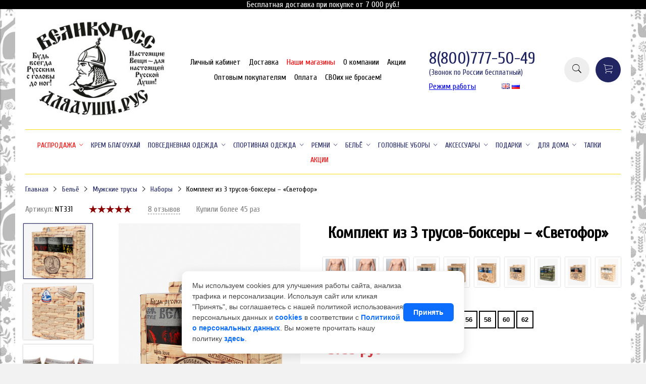

--- FILE ---
content_type: text/html; charset=utf-8
request_url: https://greatrussianstyle.ru/product/nabor-trusov-svetofor-boksery/reviews
body_size: 39480
content:
<!DOCTYPE html>
<html>

<head><meta data-config="{&quot;money_with_currency_format&quot;:{&quot;delimiter&quot;:&quot;&quot;,&quot;separator&quot;:&quot;.&quot;,&quot;format&quot;:&quot;%n %u&quot;,&quot;unit&quot;:&quot;руб&quot;,&quot;show_price_without_cents&quot;:1},&quot;currency_code&quot;:&quot;RUR&quot;,&quot;currency_iso_code&quot;:&quot;RUB&quot;,&quot;default_currency&quot;:{&quot;title&quot;:&quot;Российский рубль&quot;,&quot;code&quot;:&quot;RUR&quot;,&quot;rate&quot;:1.0,&quot;format_string&quot;:&quot;%n %u&quot;,&quot;unit&quot;:&quot;руб&quot;,&quot;price_separator&quot;:&quot;&quot;,&quot;is_default&quot;:true,&quot;price_delimiter&quot;:&quot;&quot;,&quot;show_price_with_delimiter&quot;:false,&quot;show_price_without_cents&quot;:true},&quot;facebook&quot;:{&quot;pixelActive&quot;:true,&quot;currency_code&quot;:&quot;RUB&quot;,&quot;use_variants&quot;:null},&quot;vk&quot;:{&quot;pixel_active&quot;:null,&quot;price_list_id&quot;:null},&quot;new_ya_metrika&quot;:true,&quot;ecommerce_data_container&quot;:&quot;dataLayer&quot;,&quot;common_js_version&quot;:&quot;v2&quot;,&quot;vue_ui_version&quot;:null,&quot;feedback_captcha_enabled&quot;:&quot;1&quot;,&quot;account_id&quot;:604073,&quot;hide_items_out_of_stock&quot;:false,&quot;forbid_order_over_existing&quot;:true,&quot;minimum_items_price&quot;:null,&quot;enable_comparison&quot;:true,&quot;locale&quot;:&quot;ru&quot;,&quot;client_group&quot;:null,&quot;consent_to_personal_data&quot;:{&quot;active&quot;:true,&quot;obligatory&quot;:true,&quot;description&quot;:&quot;Настоящим подтверждаю, что я ознакомлен и согласен с условиями \u003ca href=&#39;/page/oferta&#39; target=&#39;blank&#39;\u003eоферты и политики конфиденциальности\u003c/a\u003e.&quot;},&quot;recaptcha_key&quot;:&quot;6LfXhUEmAAAAAOGNQm5_a2Ach-HWlFKD3Sq7vfFj&quot;,&quot;recaptcha_key_v3&quot;:&quot;6LcZi0EmAAAAAPNov8uGBKSHCvBArp9oO15qAhXa&quot;,&quot;yandex_captcha_key&quot;:&quot;ysc1_ec1ApqrRlTZTXotpTnO8PmXe2ISPHxsd9MO3y0rye822b9d2&quot;,&quot;checkout_float_order_content_block&quot;:true,&quot;available_products_characteristics_ids&quot;:null,&quot;sber_id_app_id&quot;:&quot;5b5a3c11-72e5-4871-8649-4cdbab3ba9a4&quot;,&quot;theme_generation&quot;:2,&quot;quick_checkout_captcha_enabled&quot;:false,&quot;max_order_lines_count&quot;:500,&quot;sber_bnpl_min_amount&quot;:1000,&quot;sber_bnpl_max_amount&quot;:150000,&quot;counter_settings&quot;:{&quot;data_layer_name&quot;:&quot;dataLayer&quot;,&quot;new_counters_setup&quot;:false,&quot;add_to_cart_event&quot;:true,&quot;remove_from_cart_event&quot;:true,&quot;add_to_wishlist_event&quot;:true},&quot;site_setting&quot;:{&quot;show_cart_button&quot;:true,&quot;show_service_button&quot;:false,&quot;show_marketplace_button&quot;:false,&quot;show_quick_checkout_button&quot;:false},&quot;warehouses&quot;:[],&quot;captcha_type&quot;:&quot;google&quot;,&quot;human_readable_urls&quot;:false}" name="shop-config" content="" /><meta name='js-evnvironment' content='production' /><meta name='default-locale' content='ru' /><meta name='insales-redefined-api-methods' content="[]" /><script src="/packs/js/shop_bundle-2b0004e7d539ecb78a46.js"></script><script type="text/javascript" src="https://static.insales-cdn.com/assets/common-js/common.v2.25.28.js"></script><script type="text/javascript" src="https://static.insales-cdn.com/assets/static-versioned/v3.72/static/libs/lodash/4.17.21/lodash.min.js"></script>
<!--InsalesCounter -->
<script type="text/javascript">
(function() {
  if (typeof window.__insalesCounterId !== 'undefined') {
    return;
  }

  try {
    Object.defineProperty(window, '__insalesCounterId', {
      value: 604073,
      writable: true,
      configurable: true
    });
  } catch (e) {
    console.error('InsalesCounter: Failed to define property, using fallback:', e);
    window.__insalesCounterId = 604073;
  }

  if (typeof window.__insalesCounterId === 'undefined') {
    console.error('InsalesCounter: Failed to set counter ID');
    return;
  }

  let script = document.createElement('script');
  script.async = true;
  script.src = '/javascripts/insales_counter.js?7';
  let firstScript = document.getElementsByTagName('script')[0];
  firstScript.parentNode.insertBefore(script, firstScript);
})();
</script>
<!-- /InsalesCounter -->
    <script type="text/javascript">
      (function() {
        (function(w,c){w[c]=w[c]||function(){(w[c].q=w[c].q||[]).push(arguments)};})(window,'convead');

function ready(fn) {
  if (document.readyState != 'loading'){
    fn();
  } else {
    document.addEventListener('DOMContentLoaded', fn);
  }
}

function ajaxRequest(url, success, fail, complete) {
  success = success || function() {};
  fail = fail || function() {};
  complete = complete || function() {};
  const xhr = new XMLHttpRequest()
  xhr.open('GET', url, true);
  xhr.setRequestHeader('Content-type', 'application/json; charset=utf-8');
  xhr.onreadystatechange = function() {
    if (xhr.readyState == 4) {
      if (xhr.status == 200) {
        var data;
        try {
          data = JSON.parse(xhr.responseText)
        } catch (e) {
          console.warn(e)
        }
        success(data);
        complete(xhr);
      } else {
        fail(xhr);
        complete(xhr);
      }
    }
  }
  xhr.send();
}

ready(function(){
  
  function set_current_cart_info() {
    ConveadCookies.set('convead_cart_info', JSON.stringify({
      count: window.convead_cart_info.items_count, 
      price: window.convead_cart_info.items_price
    }), {path: '/'}); 
  }

  function is_success_order_page() {
    var regex = new RegExp('^/orders/');
    return regex.exec(window.location.pathname) != null;
  }

  function update_cart_legacy(callback) {
    // Update cart
    var json = ConveadCookies.get('convead_cart_info')
    var current_cart_info = (json && JSON.parse(json)) || null;
    var insales_cart_items = [];
    
    ajaxRequest('/cart_items.json', function (cart) {
      if (!cart) return

      for (var order_line of cart.order_lines) {
        insales_cart_items.push({
          product_id: order_line.product_id,
          qnt: order_line.quantity,
          price: order_line.sale_price
        });
      };
      window.convead_cart_info = {
        items_count: cart.items_count,
        items_price: cart.items_price,
        items: insales_cart_items
      };
      if (current_cart_info == null) {
        set_current_cart_info(); 
      } else {
        if ((current_cart_info.count != window.convead_cart_info.items_count) || (current_cart_info.price != window.convead_cart_info.items_price)) {
          set_current_cart_info();
          if (!is_success_order_page()) {
            window.convead('event', 'update_cart', {items: window.convead_cart_info.items});
          }
        }
      }

    }, null, callback);
  }

  function update_cart_common() {
    // Cart update event is fired when subscription is initiated,
    // so just skip it for the first time.
    var skipFirst = true;
    var send_cart = function($data) {
      var items = [];
      for (var k in $data.order_lines) {
        var offer = $data.order_lines[k];
        items.push({
          product_id: offer.product_id,
          qnt: offer.quantity,
          price: offer.sale_price
        });
      }
      window.convead('event', 'update_cart', {items: items});
    }

    if (typeof window.EventBus === 'object') {
      EventBus.subscribe('update_items:insales:cart:light', function ( $data ) {
        if (skipFirst) {
          skipFirst = false;
        } else {
          send_cart($data);
        }
      });
    } else {
      Events('onCart_Update').subscribe(function( $data ) {
        if (skipFirst) {
          skipFirst = false;
        } else {
          send_cart($data);
        }
      });
    }
  }

  function send_view_product() {
    if (typeof(window.convead_product_info) == 'undefined') return;

    window.convead('event', 'view_product', window.convead_product_info);
  }

  function send_link() {
    window.convead('event', 'link', {}, window.ConveadSettings.visitor_info);
  }

  // Initialize Convead settings
  window.ConveadSettings = window.ConveadSettings || {};
  window.ConveadSettings.app_key = '3be8585ec969abf5f5f9aa933fd5372a';
  window.ConveadSettings.onload = function() {
    update_cart_common();
    send_view_product();
  }

  // Get current visitor info
  ajaxRequest(
    "/client_account/contacts.json",
    function(data, textStatus) {
      if (data && data.status == 'ok') {
        window.ConveadSettings.visitor_uid = data.client.id;
        if (typeof window.ConveadSettings.visitor_info == 'undefined') window.ConveadSettings.visitor_info = {};
        window.ConveadSettings.visitor_info.first_name = data.client.name;
        window.ConveadSettings.visitor_info.last_name = data.client.surname;
        window.ConveadSettings.visitor_info.email = data.client.email;
        window.ConveadSettings.visitor_info.phone = data.client.phone;
      }
    },
    null,
    function() {
      (function(d){var ts = (+new Date()/86400000|0)*86400;var s = d.createElement('script');s.type = 'text/javascript';s.async = true;s.charset = 'utf-8';s.src = 'https://tracker.convead.io/widgets/'+ts+'/widget-3be8585ec969abf5f5f9aa933fd5372a.js';var x = d.getElementsByTagName('script')[0];x.parentNode.insertBefore(s, x);})(document);
    }
  );

});

      })();
    </script>

    <script type="text/javascript">
      (function() {
        var fileref = document.createElement('script');
        fileref.setAttribute("type","text/javascript");
        fileref.setAttribute("src", 'https://insales.cloudpayments.ru/sweetalert2.min.js');
        document.getElementsByTagName("head")[0].appendChild(fileref);
      })();
    </script>

    <script type="text/javascript">
      (function() {
        
				if(!window.jQuery){
					var script = document.createElement('script');
					script.src = "https://ajax.googleapis.com/ajax/libs/jquery/3.3.1/jquery.min.js";
					script.async = false;
					document.head.appendChild(script);
				}
      })();
    </script>

    <script type="text/javascript">
      (function() {
        var fileref = document.createElement('script');
        fileref.setAttribute("type","text/javascript");
        fileref.setAttribute("src", 'https://widget.cloudpayments.ru/bundles/cloudpayments');
        document.getElementsByTagName("head")[0].appendChild(fileref);
      })();
    </script>

    <script type="text/javascript">
      (function() {
        var fileref = document.createElement('script');
        fileref.setAttribute("type","text/javascript");
        fileref.setAttribute("src", 'https://cdnjs.cloudflare.com/ajax/libs/core-js/2.4.1/core.js');
        document.getElementsByTagName("head")[0].appendChild(fileref);
      })();
    </script>

    <script type="text/javascript">
      (function() {
        script = document.createElement('script');script.src = 'https://insales.cloudpayments.ru/appjs?insales_id=604073';script.async = false;document.head.appendChild(script);
      })();
    </script>


  



<title>
  
    Набор трусов «Светофор» боксеры
    
  
</title>



<!-- meta -->
<meta charset="UTF-8" />
<meta name="keywords" content='Набор трусов «Светофор» боксеры'/>
<meta name="description" content='трусы, Великоросс, мужские трусы, купить трусы, купить трусы боксеры, мужские трусы семейные, мужские трусы фото, какие трусы мужские, интернет магазин трусов мужских, большие мужские трусы'/>
<meta name="robots" content="index,follow" />
<meta http-equiv="X-UA-Compatible" content="IE=edge,chrome=1" />
<meta name="viewport" content="width=device-width, initial-scale=1.0" />
<meta name="SKYPE_TOOLBAR" content="SKYPE_TOOLBAR_PARSER_COMPATIBLE" />
<meta name="google-site-verification" content="wLAVGwfKxDWWmAc-HDKRyVSzJah7E7_8z1GV0LYTFrE" />
<meta name="facebook-domain-verification" content="4vxjtkvs2o98summppu8yo8plkosme" />




<!-- rss feed-->
<link rel="alternate" type="application/rss+xml" title="Блог" href="/blogs/blog.atom" />



    <meta property="og:title" content="Комплект из 3 трусов-боксеры – «Светофор»" />
    <meta property="og:type" content="website" />
    <meta property="og:url" content="https://greatrussianstyle.ru/product/nabor-trusov-svetofor-boksery" />

    
      <meta property="og:image" content="https://static.insales-cdn.com/images/products/1/1308/421905692/3__2_.jpg" />
    

  

<!-- icons-->
<link rel="icon" type="image/x-icon" sizes="16x16" href="https://static.insales-cdn.com/assets/1/6657/4487681/1768825309/favicon.ico" />
<meta name="google-site-verification" content="HlioGPHOYEpRRPhoqehrWHaTRzxTx7ceCVoloxxhu5U" />
<!-- fixes -->
<script src="https://static.insales-cdn.com/assets/1/6657/4487681/1768825309/modernizr-custom.js"></script>
<!--[if IE]>
<script src="//html5shiv.googlecode.com/svn/trunk/html5.js"></script><![endif]-->
<!--[if lt IE 9]>
<script src="//css3-mediaqueries-js.googlecode.com/svn/trunk/css3-mediaqueries.js"></script>
<![endif]-->

<link rel="stylesheet" type="text/css" href="https://static.insales-cdn.com/assets/1/6657/4487681/1768825309/magiczoomplus.css">
<script src="https://static.insales-cdn.com/assets/1/6657/4487681/1768825309/magiczoomplus.js"></script>
<!-- Google Tag Manager -->
<script>(function(w,d,s,l,i){w[l]=w[l]||[];w[l].push({'gtm.start':
new Date().getTime(),event:'gtm.js'});var f=d.getElementsByTagName(s)[0],
j=d.createElement(s),dl=l!='dataLayer'?'&l='+l:'';j.async=true;j.src=
'https://www.googletagmanager.com/gtm.js?id='+i+dl;f.parentNode.insertBefore(j,f);
})(window,document,'script','dataLayer','GTM-WXXNPGN');</script>
<!-- End Google Tag Manager -->

<!-- Global site tag (gtag.js) - Google Ads: 10847098428 -->
<script async src=""https://www.googletagmanager.com/gtag/js?id=AW-10847098428""></script>
<script>
  window.dataLayer = window.dataLayer || [];
  function gtag(){dataLayer.push(arguments);}
  gtag('js', new Date());

  gtag('config', 'AW-10847098428');
</script>	


<script src="https://www.artfut.com/static/tagtag.min.js?campaign_code=028c90dc3d" async onerror='var self = this;window.ADMITAD=window.ADMITAD||{},ADMITAD.Helpers=ADMITAD.Helpers||{},ADMITAD.Helpers.generateDomains=function(){for(var e=new Date,n=Math.floor(new Date(2020,e.getMonth(),e.getDate()).setUTCHours(0,0,0,0)/1e3),t=parseInt(1e12*(Math.sin(n)+1)).toString(30),i=["de"],o=[],a=0;a<i.length;++a)o.push({domain:t+"."+i[a],name:t});return o},ADMITAD.Helpers.findTodaysDomain=function(e){function n(){var o=new XMLHttpRequest,a=i[t].domain,D="https://"+a+"/";o.open("HEAD",D,!0),o.onload=function(){setTimeout(e,0,i[t])},o.onerror=function(){++t<i.length?setTimeout(n,0):setTimeout(e,0,void 0)},o.send()}var t=0,i=ADMITAD.Helpers.generateDomains();n()},window.ADMITAD=window.ADMITAD||{},ADMITAD.Helpers.findTodaysDomain(function(e){if(window.ADMITAD.dynamic=e,window.ADMITAD.dynamic){var n=function(){return function(){return self.src?self:""}}(),t=n(),i=(/campaign_code=([^&]+)/.exec(t.src)||[])[1]||"";t.parentNode.removeChild(t);var o=document.getElementsByTagName("head")[0],a=document.createElement("script");a.src="https://www."+window.ADMITAD.dynamic.domain+"/static/"+window.ADMITAD.dynamic.name.slice(1)+window.ADMITAD.dynamic.name.slice(0,1)+".min.js?campaign_code="+i,o.appendChild(a)}});'></script>


<script type="text/javascript">
// имя cookie для хранения источника
// если используется другое имя, укажите его
var cookie_name = 'deduplication_cookie';
// число дней жизни куки
var days_to_store = 90;
// ожидаемое значение deduplication_cookie для Admitad
var deduplication_cookie_value = 'admitad';
// имя GET параметра для дедупликации
// если у вас используется другой параметр, укажите его имя
var channel_name = 'utm_source';
// функция для получения источника из GET параметра
getSourceParamFromUri = function () {
  var pattern = channel_name + '=([^&]+)';
  var re = new RegExp(pattern);
  return (re.exec(document.location.search) || [])[1] || '';
};

// функция для получения источника из cookie с именем cookie_name
getSourceCookie = function () {
  var matches = document.cookie.match(new RegExp(
    '(?:^|; )' + cookie_name.replace(/([\.$?*|{}\(\)\[\]\\\/\+^])/g, '\\$1') + '=([^;]*)'
  ));
  return matches ? decodeURIComponent(matches[1]) : undefined;
};

// функция для записи источника в cookie с именем cookie_name
setSourceCookie = function () {
  var param = getSourceParamFromUri();
  if (!param) { return; }
  var period = days_to_store * 60 * 60 * 24 * 1000; // в секундах
  var expiresDate = new Date((period) + +new Date);
  var cookieString = cookie_name + '=' + param + '; path=/; expires=' + expiresDate.toGMTString();
  document.cookie = cookieString;
  document.cookie = cookieString + '; domain=.' + location.host;
};

// запись куки
setSourceCookie();
</script>



					 

  
  
  <link href="//fonts.googleapis.com/css?family=Cuprum&subset=cyrillic,latin" rel="stylesheet" />




<link href="//code.ionicframework.com/ionicons/2.0.1/css/ionicons.min.css" crossorigin="anonymous" rel="stylesheet" />
<link href="//maxcdn.bootstrapcdn.com/font-awesome/4.6.3/css/font-awesome.min.css" rel="stylesheet" />
<link href="https://static.insales-cdn.com/assets/1/6657/4487681/1768825309/theme.css" rel="stylesheet" type="text/css" />

<!-- fixes -->
<link href="https://static.insales-cdn.com/assets/1/6657/4487681/1768825309/ie.css" rel="stylesheet" type="text/css" />
 
<meta name="google-site-verification" content="aWYZFjfbJWri21Xw6ok_LD5h6k8lkGJ3WkrNnQqZWt8" />
</head>
<body class="adaptive">
  
  <div class="promo-header"><p>Бесплатная доставка при покупке от 7 000 руб.!</p></div>
  
<div class="top-toolbar">
  <div class="row">

    <div class="mobile-toolbar cell-sm-2">
      <button class="button left-toolbar-trigger" type="button"><i class="icon ion-navicon"></i></button>
    </div><!-- /.mobile-toolbar -->

    <div class="contacts cell-sm-6">
      
          <div class="phone"><a href="tel:8(800)777-50-49">8(800)777-50-49</a></div>
        
      <span style="margin-left: 1rem;"><a href="https://greatrussianstyle.ru/page/grafik-raboty">Режим работы</a></span>
    </div><!-- /.contacts -->

    <div class="shopcart-toolbar cell-sm-4 text-right-sm">
      <a class="button shopcart-link js-shopcart-area" href="/cart_items">
        <i class="icon ion-ios-cart-outline"></i>
        <span class="shopcart-count">(<span class="js-shopcart-amount"></span>)</span>
      </a>
    </div><!-- /.shopcart-toolbar -->


  </div>
</div><!-- /.top-toolbar -->


<div class="page-wrapper">

  <div class="page-inner container">

    <header class="main-header container">
  <div class="row middle-xl">

    <div class="logotype cell-xl-3 text-center-md cell-md-12">

      

        <a title="Одежда отечественного производства ВЕЛИКОРОСС" href="/" class="logotype-link">
          <img src="https://static.insales-cdn.com/assets/1/6657/4487681/1768825309/logotype.jpg" class="logotype-image" alt="Одежда отечественного производства ВЕЛИКОРОСС" title="Одежда отечественного производства ВЕЛИКОРОСС"/>
        </a>

      

    </div><!-- /.logotype -->

    <div class="main-toolbar cell-xl-5 cell-md-8 hidden-sm">
      <ul class="main-menu list">
        
          <li class="menu-item list-item">
            <a href="/client_account/login" class="menu-link " title="Личный кабинет">
              Личный кабинет
            </a>
          </li>
        
          <li class="menu-item list-item">
            <a href="/page/dostavka" class="menu-link " title="Доставка">
              Доставка
            </a>
          </li>
        
          <li class="menu-item list-item">
            <a href="/page/gde-kupit" class="menu-link menu-link--red" title="Наши магазины">
              Наши магазины
            </a>
          </li>
        
          <li class="menu-item list-item">
            <a href="/page/about-us" class="menu-link " title="О компании">
              О компании
            </a>
          </li>
        
          <li class="menu-item list-item">
            <a href="/page/aktsii" class="menu-link " title="Акции">
              Акции
            </a>
          </li>
        
          <li class="menu-item list-item">
            <a href="/page/opt" class="menu-link " title="Оптовым покупателям">
              Оптовым покупателям
            </a>
          </li>
        
          <li class="menu-item list-item">
            <a href="/page/payment" class="menu-link " title="Оплата">
              Оплата
            </a>
          </li>
        
          <li class="menu-item list-item">
            <a href="https://project7703374.tilda.ws/blagotvoritelnost" class="menu-link " title="СВОих не бросаем!">
              СВОих не бросаем!
            </a>
          </li>
        
      </ul><!-- /.main-menu -->
    </div><!-- /.main-toolbar -->

    <div class="contacts cell-xl-2 text-right-xl hidden-sm">

      
      <div class="phone">
        <a href="tel:8(800)777-50-49">8(800)777-50-49</a>
        <span style=" font-size: 15px; display: block; ">(Звонок по России бесплатный)</span>
      </div>
      
      
      
      <div class="work-hours">
  
        <div><a href="https://greatrussianstyle.ru/page/grafik-raboty">Режим работы</a></div>
         <div>
    
      <a href="https://www.forealmen.com//product/nabor-trusov-svetofor-boksery/reviews?lang=en"><img src="https://static.insales-cdn.com/images/flags/1/7627/1129931/flag/en.png" alt="Английский" title="Английский"></a>
    
      <a href="https://www.forealmen.com//product/nabor-trusov-svetofor-boksery/reviews"><img src="https://static.insales-cdn.com/images/flags/1/3115/650283/flag/ru.png" alt="Русский" title="Русский"></a>
    
           </div>
  
      </div>
    </div><!-- /.contacts -->

    <div class="user-toolbar cell-xl-2 text-right-xl hidden-sm">

      <div class="search-widget dropdown">

        <button class="search-trigger button button-circle is-gray dropdown-toggle js-toggle" data-target="parent">
          <i class="icon search-icon ion-ios-search"></i>
        </button>

        <form action="/search" method="get" class="search-widget-form dropdown-block">

          <input type="hidden" name="lang" value="ru">

          <input id="search-widget-input" class="input-field search-input" type="text" placeholder="Поиск" name="q" value=""/>

          <button class="button button-circle is-primary search-button" type="submit">
            <i class="icon search-icon ion-ios-search"></i>
          </button>

        </form>

      </div><!-- /.search-widget -->

      

      <div class="shopcart-widget">
        <a title="Корзина" href="/cart_items" class="shopcart-link button button-circle is-primary">
          <i class="icon shopcart-icon ion-ios-cart-outline"></i>
          <span class="shopcart-counter js-shopcart-amount"></span>
        </a>
      </div><!-- /.shopcart-widget -->

    </div><!-- /.user-toolbar -->

  </div>
</header>

    



  

    <div class="collection-menu-horizontal-wrapper container">
      <ul class="collection-menu-horizontal list js-edge-calc">

        

          

          

          <li class="list-item menu-item  dropdown is-absolute " data-handle="rasprodazha">

            <a title="Распродажа" href="/collection/rasprodazha" class="menu-link" style="color: red;">
              <span class="link-text">Распродажа</span>
               <i class="dropdown-icon ion ion-ios-arrow-down"></i> 
            </a>

            

              <ul class="submenu list-vertical dropdown-block level-2">

                

                  

                  

                  <li class="list-item menu-item " data-handle="rubashki-2">

                    <a title="Рубашки" href="/collection/rubashki-2" class="menu-link">
                      <span class="link-text">Рубашки</span>
                      
                    </a>

                    

                  </li>

                

                  

                  

                  <li class="list-item menu-item " data-handle="polo-3">

                    <a title="Поло" href="/collection/polo-3" class="menu-link">
                      <span class="link-text">Поло</span>
                      
                    </a>

                    

                  </li>

                

                  

                  

                  <li class="list-item menu-item " data-handle="dzhinsy-i-slaksy-3">

                    <a title="Джинсы и слаксы" href="/collection/dzhinsy-i-slaksy-3" class="menu-link">
                      <span class="link-text">Джинсы и слаксы</span>
                      
                    </a>

                    

                  </li>

                

                  

                  

                  <li class="list-item menu-item " data-handle="dzhinsovye-kurtki-56882f">

                    <a title="Джинсовые куртки" href="/collection/dzhinsovye-kurtki-56882f" class="menu-link">
                      <span class="link-text">Джинсовые куртки</span>
                      
                    </a>

                    

                  </li>

                

                  

                  

                  <li class="list-item menu-item " data-handle="dzhinsovye-pidzhaki">

                    <a title="Джинсовые пиджаки" href="/collection/dzhinsovye-pidzhaki" class="menu-link">
                      <span class="link-text">Джинсовые пиджаки</span>
                      
                    </a>

                    

                  </li>

                

                  

                  

                  <li class="list-item menu-item " data-handle="longslivy-3">

                    <a title="Лонгсливы" href="/collection/longslivy-3" class="menu-link">
                      <span class="link-text">Лонгсливы</span>
                      
                    </a>

                    

                  </li>

                

                  

                  

                  <li class="list-item menu-item " data-handle="futbolki-3">

                    <a title="Футболки" href="/collection/futbolki-3" class="menu-link">
                      <span class="link-text">Футболки</span>
                      
                    </a>

                    

                  </li>

                

                  

                  

                  <li class="list-item menu-item " data-handle="mayki-2">

                    <a title="Майки" href="/collection/mayki-2" class="menu-link">
                      <span class="link-text">Майки</span>
                      
                    </a>

                    

                  </li>

                

                  

                  

                  <li class="list-item menu-item " data-handle="shorty">

                    <a title="Шорты" href="/collection/shorty" class="menu-link">
                      <span class="link-text">Шорты</span>
                      
                    </a>

                    

                  </li>

                

                  

                  

                  <li class="list-item menu-item " data-handle="sportivnye-kostyumy-3">

                    <a title="Спортивные костюмы" href="/collection/sportivnye-kostyumy-3" class="menu-link">
                      <span class="link-text">Спортивные костюмы</span>
                      
                    </a>

                    

                  </li>

                

                  

                  

                  <li class="list-item menu-item " data-handle="olimpiyki-i-tolstovki-2">

                    <a title="Олимпийки и толстовки" href="/collection/olimpiyki-i-tolstovki-2" class="menu-link">
                      <span class="link-text">Олимпийки и толстовки</span>
                      
                    </a>

                    

                  </li>

                

                  

                  

                  <li class="list-item menu-item " data-handle="sportivnye-shtany-3">

                    <a title="Спортивные штаны" href="/collection/sportivnye-shtany-3" class="menu-link">
                      <span class="link-text">Спортивные штаны</span>
                      
                    </a>

                    

                  </li>

                

                  

                  

                  <li class="list-item menu-item " data-handle="remni-2">

                    <a title="Ремни" href="/collection/remni-2" class="menu-link">
                      <span class="link-text">Ремни</span>
                      
                    </a>

                    

                  </li>

                

                  

                  

                  <li class="list-item menu-item  dropdown is-absolute " data-handle="belie">

                    <a title="Бельё" href="/collection/belie" class="menu-link">
                      <span class="link-text">Бельё</span>
                       <i class="dropdown-icon ion ion-ios-arrow-right"></i> 
                    </a>

                    

                      <ul class="submenu list-vertical dropdown-block level-3">

                        

                          <li class="list-item menu-item" data-handle="trusy">
                            <a title="Трусы" href="/collection/trusy" class="menu-link">
                              <span class="link-text">Трусы</span>
                            </a>
                          </li>

                        

                          <li class="list-item menu-item" data-handle="pravilnye-noski-3">
                            <a title="Правильные носки" href="/collection/pravilnye-noski-3" class="menu-link">
                              <span class="link-text">Правильные носки</span>
                            </a>
                          </li>

                        

                      </ul><!-- /.submenu.level-3 -->

                    

                  </li>

                

                  

                  

                  <li class="list-item menu-item  dropdown is-absolute " data-handle="golovnye-ubory-2">

                    <a title="Головные уборы" href="/collection/golovnye-ubory-2" class="menu-link">
                      <span class="link-text">Головные уборы</span>
                       <i class="dropdown-icon ion ion-ios-arrow-right"></i> 
                    </a>

                    

                      <ul class="submenu list-vertical dropdown-block level-3">

                        

                          <li class="list-item menu-item" data-handle="shapki-2">
                            <a title="Шапки" href="/collection/shapki-2" class="menu-link">
                              <span class="link-text">Шапки</span>
                            </a>
                          </li>

                        

                          <li class="list-item menu-item" data-handle="kepki-i-panamy">
                            <a title="Кепки и панамы" href="/collection/kepki-i-panamy" class="menu-link">
                              <span class="link-text">Кепки и панамы</span>
                            </a>
                          </li>

                        

                      </ul><!-- /.submenu.level-3 -->

                    

                  </li>

                

                  

                  

                  <li class="list-item menu-item  dropdown is-absolute " data-handle="aksessuary-b2e164">

                    <a title="Аксессуары" href="/collection/aksessuary-b2e164" class="menu-link">
                      <span class="link-text">Аксессуары</span>
                       <i class="dropdown-icon ion ion-ios-arrow-right"></i> 
                    </a>

                    

                      <ul class="submenu list-vertical dropdown-block level-3">

                        

                          <li class="list-item menu-item" data-handle="sharfy-2">
                            <a title="Шарфы" href="/collection/sharfy-2" class="menu-link">
                              <span class="link-text">Шарфы</span>
                            </a>
                          </li>

                        

                          <li class="list-item menu-item" data-handle="kozhanye-sumki-2">
                            <a title="Кожаные сумки" href="/collection/kozhanye-sumki-2" class="menu-link">
                              <span class="link-text">Кожаные сумки</span>
                            </a>
                          </li>

                        

                          <li class="list-item menu-item" data-handle="kozhanye-aksessuary">
                            <a title="Кожаные аксессуары" href="/collection/kozhanye-aksessuary" class="menu-link">
                              <span class="link-text">Кожаные аксессуары</span>
                            </a>
                          </li>

                        

                      </ul><!-- /.submenu.level-3 -->

                    

                  </li>

                

              </ul><!-- /.submenu.level-2 -->

            

          </li>

        

          

          

          <li class="list-item menu-item " data-handle="krem-dezodoranty-dlitelnogo-deystviya">

            <a title="Крем БЛАГОУХАЙ" href="/collection/krem-dezodoranty-dlitelnogo-deystviya" class="menu-link" >
              <span class="link-text">Крем БЛАГОУХАЙ</span>
              
            </a>

            

          </li>

        

          

          

          <li class="list-item menu-item  dropdown is-absolute " data-handle="muzhskaya-odezhda">

            <a title="Повседневная одежда" href="/collection/muzhskaya-odezhda" class="menu-link" >
              <span class="link-text">Повседневная одежда</span>
               <i class="dropdown-icon ion ion-ios-arrow-down"></i> 
            </a>

            

              <ul class="submenu list-vertical dropdown-block level-2">

                

                  

                  

                  <li class="list-item menu-item  dropdown is-absolute " data-handle="rubashki-i-kosovorotki">

                    <a title="Рубашки и косоворотки" href="/collection/rubashki-i-kosovorotki" class="menu-link">
                      <span class="link-text">Рубашки и косоворотки</span>
                       <i class="dropdown-icon ion ion-ios-arrow-right"></i> 
                    </a>

                    

                      <ul class="submenu list-vertical dropdown-block level-3">

                        

                          <li class="list-item menu-item" data-handle="rubashki-kosovorotki">
                            <a title="Рубахи-косоворотки" href="/collection/rubashki-kosovorotki" class="menu-link">
                              <span class="link-text">Рубахи-косоворотки</span>
                            </a>
                          </li>

                        

                          <li class="list-item menu-item" data-handle="kazachi-rubashki">
                            <a title="Казачьи рубахи" href="/collection/kazachi-rubashki" class="menu-link">
                              <span class="link-text">Казачьи рубахи</span>
                            </a>
                          </li>

                        

                          <li class="list-item menu-item" data-handle="rubashki-s-korotkimi-rukavami">
                            <a title="Рубашки с короткими рукавами" href="/collection/rubashki-s-korotkimi-rukavami" class="menu-link">
                              <span class="link-text">Рубашки с короткими рукавами</span>
                            </a>
                          </li>

                        

                          <li class="list-item menu-item" data-handle="rubashki-s-dlinnymi-rukavami">
                            <a title="Рубашки с длинными рукавами" href="/collection/rubashki-s-dlinnymi-rukavami" class="menu-link">
                              <span class="link-text">Рубашки с длинными рукавами</span>
                            </a>
                          </li>

                        

                      </ul><!-- /.submenu.level-3 -->

                    

                  </li>

                

                  

                  

                  <li class="list-item menu-item  dropdown is-absolute " data-handle="polo">

                    <a title="Поло" href="/collection/polo" class="menu-link">
                      <span class="link-text">Поло</span>
                       <i class="dropdown-icon ion ion-ios-arrow-right"></i> 
                    </a>

                    

                      <ul class="submenu list-vertical dropdown-block level-3">

                        

                          <li class="list-item menu-item" data-handle="polo-s-korotkim-rukavom">
                            <a title="Поло с коротким рукавом" href="/collection/polo-s-korotkim-rukavom" class="menu-link">
                              <span class="link-text">Поло с коротким рукавом</span>
                            </a>
                          </li>

                        

                          <li class="list-item menu-item" data-handle="polo-s-dlinnym-rukavom">
                            <a title="Поло с длинным рукавом" href="/collection/polo-s-dlinnym-rukavom" class="menu-link">
                              <span class="link-text">Поло с длинным рукавом</span>
                            </a>
                          </li>

                        

                          <li class="list-item menu-item" data-handle="zhenskoe-polo">
                            <a title="Женское поло" href="/collection/zhenskoe-polo" class="menu-link">
                              <span class="link-text">Женское поло</span>
                            </a>
                          </li>

                        

                      </ul><!-- /.submenu.level-3 -->

                    

                  </li>

                

                  

                  

                  <li class="list-item menu-item  dropdown is-absolute " data-handle="dzhinsy-i-slaksy">

                    <a title="Джинсы и слаксы" href="/collection/dzhinsy-i-slaksy" class="menu-link">
                      <span class="link-text">Джинсы и слаксы</span>
                       <i class="dropdown-icon ion ion-ios-arrow-right"></i> 
                    </a>

                    

                      <ul class="submenu list-vertical dropdown-block level-3">

                        

                          <li class="list-item menu-item" data-handle="dzhinsy">
                            <a title="Джинсы" href="/collection/dzhinsy" class="menu-link">
                              <span class="link-text">Джинсы</span>
                            </a>
                          </li>

                        

                          <li class="list-item menu-item" data-handle="katalog-4-f1097d">
                            <a title="Слаксы" href="/collection/katalog-4-f1097d" class="menu-link">
                              <span class="link-text">Слаксы</span>
                            </a>
                          </li>

                        

                          <li class="list-item menu-item" data-handle="dzhinsy-i-slaksy-hlopok-lyon">
                            <a title="Джинсы и слаксы, хлопок-лён" href="/collection/dzhinsy-i-slaksy-hlopok-lyon" class="menu-link">
                              <span class="link-text">Джинсы и слаксы, хлопок-лён</span>
                            </a>
                          </li>

                        

                      </ul><!-- /.submenu.level-3 -->

                    

                  </li>

                

                  

                  

                  <li class="list-item menu-item " data-handle="dzhinsovye-kurtki">

                    <a title="Джинсовые куртки" href="/collection/dzhinsovye-kurtki" class="menu-link">
                      <span class="link-text">Джинсовые куртки</span>
                      
                    </a>

                    

                  </li>

                

                  

                  

                  <li class="list-item menu-item  dropdown is-absolute " data-handle="pidzhaki-i-kostyumy">

                    <a title="Пиджаки и костюмы" href="/collection/pidzhaki-i-kostyumy" class="menu-link">
                      <span class="link-text">Пиджаки и костюмы</span>
                       <i class="dropdown-icon ion ion-ios-arrow-right"></i> 
                    </a>

                    

                      <ul class="submenu list-vertical dropdown-block level-3">

                        

                          <li class="list-item menu-item" data-handle="dzhinsovyy-pidzhak">
                            <a title="Джинсовый пиджак" href="/collection/dzhinsovyy-pidzhak" class="menu-link">
                              <span class="link-text">Джинсовый пиджак</span>
                            </a>
                          </li>

                        

                          <li class="list-item menu-item" data-handle="pidzhak-hlopok-lyon">
                            <a title="Пиджак хлопок-лён" href="/collection/pidzhak-hlopok-lyon" class="menu-link">
                              <span class="link-text">Пиджак хлопок-лён</span>
                            </a>
                          </li>

                        

                          <li class="list-item menu-item" data-handle="klassicheskiy-kostyum">
                            <a title="Классический костюм" href="/collection/klassicheskiy-kostyum" class="menu-link">
                              <span class="link-text">Классический костюм</span>
                            </a>
                          </li>

                        

                      </ul><!-- /.submenu.level-3 -->

                    

                  </li>

                

                  

                  

                  <li class="list-item menu-item  dropdown is-absolute " data-handle="hlopkovyy-dzhemper">

                    <a title="Джемперы и водолазки" href="/collection/hlopkovyy-dzhemper" class="menu-link">
                      <span class="link-text">Джемперы и водолазки</span>
                       <i class="dropdown-icon ion ion-ios-arrow-right"></i> 
                    </a>

                    

                      <ul class="submenu list-vertical dropdown-block level-3">

                        

                          <li class="list-item menu-item" data-handle="vodolazki">
                            <a title="Водолазки" href="/collection/vodolazki" class="menu-link">
                              <span class="link-text">Водолазки</span>
                            </a>
                          </li>

                        

                          <li class="list-item menu-item" data-handle="dzhempery">
                            <a title="Джемперы" href="/collection/dzhempery" class="menu-link">
                              <span class="link-text">Джемперы</span>
                            </a>
                          </li>

                        

                      </ul><!-- /.submenu.level-3 -->

                    

                  </li>

                

                  

                  

                  <li class="list-item menu-item  dropdown is-absolute " data-handle="svitera">

                    <a title="Свитеры" href="/collection/svitera" class="menu-link">
                      <span class="link-text">Свитеры</span>
                       <i class="dropdown-icon ion ion-ios-arrow-right"></i> 
                    </a>

                    

                      <ul class="submenu list-vertical dropdown-block level-3">

                        

                          <li class="list-item menu-item" data-handle="novye">
                            <a title="Медвежий След" href="/collection/novye" class="menu-link">
                              <span class="link-text">Медвежий След</span>
                            </a>
                          </li>

                        

                          <li class="list-item menu-item" data-handle="russkiy-les">
                            <a title="Русский Лес" href="/collection/russkiy-les" class="menu-link">
                              <span class="link-text">Русский Лес</span>
                            </a>
                          </li>

                        

                          <li class="list-item menu-item" data-handle="kamuflyazh">
                            <a title="Камуфляжные свитеры" href="/collection/kamuflyazh" class="menu-link">
                              <span class="link-text">Камуфляжные свитеры</span>
                            </a>
                          </li>

                        

                      </ul><!-- /.submenu.level-3 -->

                    

                  </li>

                

                  

                  

                  <li class="list-item menu-item  dropdown is-absolute " data-handle="futbolki-s-dlinnymi-rukavami">

                    <a title="Лонгсливы" href="/collection/futbolki-s-dlinnymi-rukavami" class="menu-link">
                      <span class="link-text">Лонгсливы</span>
                       <i class="dropdown-icon ion ion-ios-arrow-right"></i> 
                    </a>

                    

                      <ul class="submenu list-vertical dropdown-block level-3">

                        

                          <li class="list-item menu-item" data-handle="longslivy-velikoross-zdorovo">
                            <a title="Лонгсливы «Vеликоросс – Zдорово!»" href="/collection/longslivy-velikoross-zdorovo" class="menu-link">
                              <span class="link-text">Лонгсливы «Vеликоросс – Zдорово!»</span>
                            </a>
                          </li>

                        

                          <li class="list-item menu-item" data-handle="longslivy-100-hlopok">
                            <a title="Лонгсливы 100% хлопок" href="/collection/longslivy-100-hlopok" class="menu-link">
                              <span class="link-text">Лонгсливы 100% хлопок</span>
                            </a>
                          </li>

                        

                          <li class="list-item menu-item" data-handle="katalog-4-c80a59">
                            <a title="Лонгсливы «Русский лес»" href="/collection/katalog-4-c80a59" class="menu-link">
                              <span class="link-text">Лонгсливы «Русский лес»</span>
                            </a>
                          </li>

                        

                          <li class="list-item menu-item" data-handle="longslivy-iz-myagkogo-hlopka">
                            <a title="Лонгсливы из мягкого хлопка" href="/collection/longslivy-iz-myagkogo-hlopka" class="menu-link">
                              <span class="link-text">Лонгсливы из мягкого хлопка</span>
                            </a>
                          </li>

                        

                          <li class="list-item menu-item" data-handle="longslivy-velikoross-eto-fantastika">
                            <a title="Лонгсливы «Великоросс – это Фантастика!»" href="/collection/longslivy-velikoross-eto-fantastika" class="menu-link">
                              <span class="link-text">Лонгсливы «Великоросс – это Фантастика!»</span>
                            </a>
                          </li>

                        

                          <li class="list-item menu-item" data-handle="longslivy-s-shelkografiey">
                            <a title="Лонгсливы с шелкографией" href="/collection/longslivy-s-shelkografiey" class="menu-link">
                              <span class="link-text">Лонгсливы с шелкографией</span>
                            </a>
                          </li>

                        

                      </ul><!-- /.submenu.level-3 -->

                    

                  </li>

                

                  

                  

                  <li class="list-item menu-item  dropdown is-absolute " data-handle="futbolki-velikoross">

                    <a title="Футболки" href="/collection/futbolki-velikoross" class="menu-link">
                      <span class="link-text">Футболки</span>
                       <i class="dropdown-icon ion ion-ios-arrow-right"></i> 
                    </a>

                    

                      <ul class="submenu list-vertical dropdown-block level-3">

                        

                          <li class="list-item menu-item" data-handle="futbolki-100-hlopok">
                            <a title="Футболки 100% хлопок" href="/collection/futbolki-100-hlopok" class="menu-link">
                              <span class="link-text">Футболки 100% хлопок</span>
                            </a>
                          </li>

                        

                          <li class="list-item menu-item" data-handle="futbolki-odnotonnye-iz-myagkogo-hlopka">
                            <a title="Футболки однотонные из мягкого хлопка" href="/collection/futbolki-odnotonnye-iz-myagkogo-hlopka" class="menu-link">
                              <span class="link-text">Футболки однотонные из мягкого хлопка</span>
                            </a>
                          </li>

                        

                          <li class="list-item menu-item" data-handle="futbolki-russkiy-les-3">
                            <a title="Футболки «Русский лес»" href="/collection/futbolki-russkiy-les-3" class="menu-link">
                              <span class="link-text">Футболки «Русский лес»</span>
                            </a>
                          </li>

                        

                          <li class="list-item menu-item" data-handle="futbolki-iz-myagkogo-hlopka">
                            <a title="Футболки с окантовкой" href="/collection/futbolki-iz-myagkogo-hlopka" class="menu-link">
                              <span class="link-text">Футболки с окантовкой</span>
                            </a>
                          </li>

                        

                          <li class="list-item menu-item" data-handle="futbolki-velikoross-eto-fantastika">
                            <a title="Футболки «Великоросс – это Фантастика!»" href="/collection/futbolki-velikoross-eto-fantastika" class="menu-link">
                              <span class="link-text">Футболки «Великоросс – это Фантастика!»</span>
                            </a>
                          </li>

                        

                          <li class="list-item menu-item" data-handle="futbolki-s-shelkografiey">
                            <a title="Футболки с шелкографией" href="/collection/futbolki-s-shelkografiey" class="menu-link">
                              <span class="link-text">Футболки с шелкографией</span>
                            </a>
                          </li>

                        

                          <li class="list-item menu-item" data-handle="zhenskie-futbolki-3">
                            <a title="Женские футболки" href="/collection/zhenskie-futbolki-3" class="menu-link">
                              <span class="link-text">Женские футболки</span>
                            </a>
                          </li>

                        

                      </ul><!-- /.submenu.level-3 -->

                    

                  </li>

                

                  

                  

                  <li class="list-item menu-item  dropdown is-absolute " data-handle="muzhskie-mayki">

                    <a title="Майки" href="/collection/muzhskie-mayki" class="menu-link">
                      <span class="link-text">Майки</span>
                       <i class="dropdown-icon ion ion-ios-arrow-right"></i> 
                    </a>

                    

                      <ul class="submenu list-vertical dropdown-block level-3">

                        

                          <li class="list-item menu-item" data-handle="povsednevnye-mayki-2">
                            <a title="Повседневные майки" href="/collection/povsednevnye-mayki-2" class="menu-link">
                              <span class="link-text">Повседневные майки</span>
                            </a>
                          </li>

                        

                          <li class="list-item menu-item" data-handle="sportivnye-mayki">
                            <a title="Спортивные майки" href="/collection/sportivnye-mayki" class="menu-link">
                              <span class="link-text">Спортивные майки</span>
                            </a>
                          </li>

                        

                      </ul><!-- /.submenu.level-3 -->

                    

                  </li>

                

                  

                  

                  <li class="list-item menu-item  dropdown is-absolute " data-handle="plyazhnye-shorty">

                    <a title="Шорты" href="/collection/plyazhnye-shorty" class="menu-link">
                      <span class="link-text">Шорты</span>
                       <i class="dropdown-icon ion ion-ios-arrow-right"></i> 
                    </a>

                    

                      <ul class="submenu list-vertical dropdown-block level-3">

                        

                          <li class="list-item menu-item" data-handle="muzhskie-plyazhnye-shorty">
                            <a title="Пляжные шорты" href="/collection/muzhskie-plyazhnye-shorty" class="menu-link">
                              <span class="link-text">Пляжные шорты</span>
                            </a>
                          </li>

                        

                          <li class="list-item menu-item" data-handle="lyogkie-shorty">
                            <a title="Лёгкие шорты" href="/collection/lyogkie-shorty" class="menu-link">
                              <span class="link-text">Лёгкие шорты</span>
                            </a>
                          </li>

                        

                      </ul><!-- /.submenu.level-3 -->

                    

                  </li>

                

                  

                  

                  <li class="list-item menu-item  dropdown is-absolute " data-handle="zhenskaya-odezhda">

                    <a title="Женская одежда" href="/collection/zhenskaya-odezhda" class="menu-link">
                      <span class="link-text">Женская одежда</span>
                       <i class="dropdown-icon ion ion-ios-arrow-right"></i> 
                    </a>

                    

                      <ul class="submenu list-vertical dropdown-block level-3">

                        

                          <li class="list-item menu-item" data-handle="zhenskie-polo">
                            <a title="Женские поло" href="/collection/zhenskie-polo" class="menu-link">
                              <span class="link-text">Женские поло</span>
                            </a>
                          </li>

                        

                          <li class="list-item menu-item" data-handle="zhenskie-futbolki">
                            <a title="Женские футболки" href="/collection/zhenskie-futbolki" class="menu-link">
                              <span class="link-text">Женские футболки</span>
                            </a>
                          </li>

                        

                      </ul><!-- /.submenu.level-3 -->

                    

                  </li>

                

                  

                  

                  <li class="list-item menu-item " data-handle="puhoviki">

                    <a title="Пуховики" href="/collection/puhoviki" class="menu-link">
                      <span class="link-text">Пуховики</span>
                      
                    </a>

                    

                  </li>

                

              </ul><!-- /.submenu.level-2 -->

            

          </li>

        

          

          

          <li class="list-item menu-item  dropdown is-absolute " data-handle="sportivnaya-odezhda">

            <a title="Спортивная одежда" href="/collection/sportivnaya-odezhda" class="menu-link" >
              <span class="link-text">Спортивная одежда</span>
               <i class="dropdown-icon ion ion-ios-arrow-down"></i> 
            </a>

            

              <ul class="submenu list-vertical dropdown-block level-2">

                

                  

                  

                  <li class="list-item menu-item  dropdown is-absolute " data-handle="sportivnye-kostyumy">

                    <a title="Спортивные костюмы" href="/collection/sportivnye-kostyumy" class="menu-link">
                      <span class="link-text">Спортивные костюмы</span>
                       <i class="dropdown-icon ion ion-ios-arrow-right"></i> 
                    </a>

                    

                      <ul class="submenu list-vertical dropdown-block level-3">

                        

                          <li class="list-item menu-item" data-handle="sportivnye-kostyumy-2">
                            <a title="Спортивные костюмы «Мастер»" href="/collection/sportivnye-kostyumy-2" class="menu-link">
                              <span class="link-text">Спортивные костюмы «Мастер»</span>
                            </a>
                          </li>

                        

                          <li class="list-item menu-item" data-handle="sportivnye-kostyumy-chempion">
                            <a title="Спортивные костюмы «Чемпион»" href="/collection/sportivnye-kostyumy-chempion" class="menu-link">
                              <span class="link-text">Спортивные костюмы «Чемпион»</span>
                            </a>
                          </li>

                        

                          <li class="list-item menu-item" data-handle="sportivnye-kostyumy-olimpiyskiy">
                            <a title="Спортивные костюмы  «Олимпийский»" href="/collection/sportivnye-kostyumy-olimpiyskiy" class="menu-link">
                              <span class="link-text">Спортивные костюмы  «Олимпийский»</span>
                            </a>
                          </li>

                        

                          <li class="list-item menu-item" data-handle="sportivnye-kostyumy-lider">
                            <a title="Спортивные костюмы  «Лидер»" href="/collection/sportivnye-kostyumy-lider" class="menu-link">
                              <span class="link-text">Спортивные костюмы  «Лидер»</span>
                            </a>
                          </li>

                        

                          <li class="list-item menu-item" data-handle="sportivnye-kostyumy-master-medvezhiy-sled">
                            <a title="Спортивные костюмы «Мастер - Медвежий След»" href="/collection/sportivnye-kostyumy-master-medvezhiy-sled" class="menu-link">
                              <span class="link-text">Спортивные костюмы «Мастер - Медвежий След»</span>
                            </a>
                          </li>

                        

                      </ul><!-- /.submenu.level-3 -->

                    

                  </li>

                

                  

                  

                  <li class="list-item menu-item " data-handle="olimpiyki">

                    <a title="Олимпийки" href="/collection/olimpiyki" class="menu-link">
                      <span class="link-text">Олимпийки</span>
                      
                    </a>

                    

                  </li>

                

                  

                  

                  <li class="list-item menu-item " data-handle="hudi">

                    <a title="Худи" href="/collection/hudi" class="menu-link">
                      <span class="link-text">Худи</span>
                      
                    </a>

                    

                  </li>

                

                  

                  

                  <li class="list-item menu-item  dropdown is-absolute " data-handle="tolstovki">

                    <a title="Толстовки на молнии" href="/collection/tolstovki" class="menu-link">
                      <span class="link-text">Толстовки на молнии</span>
                       <i class="dropdown-icon ion ion-ios-arrow-right"></i> 
                    </a>

                    

                      <ul class="submenu list-vertical dropdown-block level-3">

                        

                          <li class="list-item menu-item" data-handle="tolstovki-lyogkiy-futer">
                            <a title="Толстовки - Лёгкий футер" href="/collection/tolstovki-lyogkiy-futer" class="menu-link">
                              <span class="link-text">Толстовки - Лёгкий футер</span>
                            </a>
                          </li>

                        

                          <li class="list-item menu-item" data-handle="tolstovki-plotnyy-futer">
                            <a title="Толстовки - Плотный футер" href="/collection/tolstovki-plotnyy-futer" class="menu-link">
                              <span class="link-text">Толстовки - Плотный футер</span>
                            </a>
                          </li>

                        

                      </ul><!-- /.submenu.level-3 -->

                    

                  </li>

                

                  

                  

                  <li class="list-item menu-item  dropdown is-absolute " data-handle="sportivnye-bryuki">

                    <a title="Спортивные штаны" href="/collection/sportivnye-bryuki" class="menu-link">
                      <span class="link-text">Спортивные штаны</span>
                       <i class="dropdown-icon ion ion-ios-arrow-right"></i> 
                    </a>

                    

                      <ul class="submenu list-vertical dropdown-block level-3">

                        

                          <li class="list-item menu-item" data-handle="plotnyy-futer">
                            <a title="Плотный футер" href="/collection/plotnyy-futer" class="menu-link">
                              <span class="link-text">Плотный футер</span>
                            </a>
                          </li>

                        

                          <li class="list-item menu-item" data-handle="lyogkiy-futer">
                            <a title="Лёгкий футер" href="/collection/lyogkiy-futer" class="menu-link">
                              <span class="link-text">Лёгкий футер</span>
                            </a>
                          </li>

                        

                      </ul><!-- /.submenu.level-3 -->

                    

                  </li>

                

              </ul><!-- /.submenu.level-2 -->

            

          </li>

        

          

          

          <li class="list-item menu-item  dropdown is-absolute " data-handle="aksessuary">

            <a title="Ремни" href="/collection/aksessuary" class="menu-link" >
              <span class="link-text">Ремни</span>
               <i class="dropdown-icon ion ion-ios-arrow-down"></i> 
            </a>

            

              <ul class="submenu list-vertical dropdown-block level-2">

                

                  

                  

                  <li class="list-item menu-item " data-handle="kollektsiya-remney-staraya-rus">

                    <a title="Ремни «Старая Русь»" href="/collection/kollektsiya-remney-staraya-rus" class="menu-link">
                      <span class="link-text">Ремни «Старая Русь»</span>
                      
                    </a>

                    

                  </li>

                

                  

                  

                  <li class="list-item menu-item " data-handle="kollektsiya-remney-russkiy-les">

                    <a title="Ремни «Русский Лес»" href="/collection/kollektsiya-remney-russkiy-les" class="menu-link">
                      <span class="link-text">Ремни «Русский Лес»</span>
                      
                    </a>

                    

                  </li>

                

                  

                  

                  <li class="list-item menu-item " data-handle="kollektsiya-remney-aleksandr-nevskiy">

                    <a title="Ремни «Александр Невский»" href="/collection/kollektsiya-remney-aleksandr-nevskiy" class="menu-link">
                      <span class="link-text">Ремни «Александр Невский»</span>
                      
                    </a>

                    

                  </li>

                

                  

                  

                  <li class="list-item menu-item " data-handle="kollektsiya-remney-strelets">

                    <a title="Ремни «Стрелец»" href="/collection/kollektsiya-remney-strelets" class="menu-link">
                      <span class="link-text">Ремни «Стрелец»</span>
                      
                    </a>

                    

                  </li>

                

                  

                  

                  <li class="list-item menu-item " data-handle="kollektsiya-remney-na-ostrie-mecha">

                    <a title="Ремни «На острие меча»" href="/collection/kollektsiya-remney-na-ostrie-mecha" class="menu-link">
                      <span class="link-text">Ремни «На острие меча»</span>
                      
                    </a>

                    

                  </li>

                

                  

                  

                  <li class="list-item menu-item  dropdown is-absolute " data-handle="remni-tainstvennyy-les">

                    <a title="Ремни «Таинственный Лес»" href="/collection/remni-tainstvennyy-les" class="menu-link">
                      <span class="link-text">Ремни «Таинственный Лес»</span>
                       <i class="dropdown-icon ion ion-ios-arrow-right"></i> 
                    </a>

                    

                      <ul class="submenu list-vertical dropdown-block level-3">

                        

                          <li class="list-item menu-item" data-handle="remni-na-blyahe">
                            <a title="Ремни на бляхе" href="/collection/remni-na-blyahe" class="menu-link">
                              <span class="link-text">Ремни на бляхе</span>
                            </a>
                          </li>

                        

                          <li class="list-item menu-item" data-handle="remni-na-blyahe-avtomat-2">
                            <a title="Ремни на бляхе-автомат" href="/collection/remni-na-blyahe-avtomat-2" class="menu-link">
                              <span class="link-text">Ремни на бляхе-автомат</span>
                            </a>
                          </li>

                        

                      </ul><!-- /.submenu.level-3 -->

                    

                  </li>

                

                  

                  

                  <li class="list-item menu-item  dropdown is-absolute " data-handle="remni-slava-russkomu-desantu">

                    <a title="Ремни «Слава Русскому Десанту»" href="/collection/remni-slava-russkomu-desantu" class="menu-link">
                      <span class="link-text">Ремни «Слава Русскому Десанту»</span>
                       <i class="dropdown-icon ion ion-ios-arrow-right"></i> 
                    </a>

                    

                      <ul class="submenu list-vertical dropdown-block level-3">

                        

                          <li class="list-item menu-item" data-handle="remni-na-blyahe-3">
                            <a title="Ремни на бляхе" href="/collection/remni-na-blyahe-3" class="menu-link">
                              <span class="link-text">Ремни на бляхе</span>
                            </a>
                          </li>

                        

                          <li class="list-item menu-item" data-handle="remni-na-blyahe-avtomat">
                            <a title="Ремни на бляхе-автомат" href="/collection/remni-na-blyahe-avtomat" class="menu-link">
                              <span class="link-text">Ремни на бляхе-автомат</span>
                            </a>
                          </li>

                        

                      </ul><!-- /.submenu.level-3 -->

                    

                  </li>

                

                  

                  

                  <li class="list-item menu-item  dropdown is-absolute " data-handle="stalingradskie-remni">

                    <a title="Ремни «Сталинградские»" href="/collection/stalingradskie-remni" class="menu-link">
                      <span class="link-text">Ремни «Сталинградские»</span>
                       <i class="dropdown-icon ion ion-ios-arrow-right"></i> 
                    </a>

                    

                      <ul class="submenu list-vertical dropdown-block level-3">

                        

                          <li class="list-item menu-item" data-handle="na-blyahe">
                            <a title="Ремни на бляхе" href="/collection/na-blyahe" class="menu-link">
                              <span class="link-text">Ремни на бляхе</span>
                            </a>
                          </li>

                        

                          <li class="list-item menu-item" data-handle="na-blyahe-avtomat">
                            <a title="Ремни на бляхе-автомат" href="/collection/na-blyahe-avtomat" class="menu-link">
                              <span class="link-text">Ремни на бляхе-автомат</span>
                            </a>
                          </li>

                        

                      </ul><!-- /.submenu.level-3 -->

                    

                  </li>

                

                  

                  

                  <li class="list-item menu-item  dropdown is-absolute " data-handle="remni-russkaya-pravda">

                    <a title="Ремни «Русская Правда»" href="/collection/remni-russkaya-pravda" class="menu-link">
                      <span class="link-text">Ремни «Русская Правда»</span>
                       <i class="dropdown-icon ion ion-ios-arrow-right"></i> 
                    </a>

                    

                      <ul class="submenu list-vertical dropdown-block level-3">

                        

                          <li class="list-item menu-item" data-handle="katalog-4-53349c">
                            <a title="Ремни на бляхе" href="/collection/katalog-4-53349c" class="menu-link">
                              <span class="link-text">Ремни на бляхе</span>
                            </a>
                          </li>

                        

                          <li class="list-item menu-item" data-handle="katalog-4-2147af">
                            <a title="Ремни на бляхе-автомат" href="/collection/katalog-4-2147af" class="menu-link">
                              <span class="link-text">Ремни на бляхе-автомат</span>
                            </a>
                          </li>

                        

                      </ul><!-- /.submenu.level-3 -->

                    

                  </li>

                

                  

                  

                  <li class="list-item menu-item  dropdown is-absolute " data-handle="kazachi-remni">

                    <a title="Ремни с Подковой" href="/collection/kazachi-remni" class="menu-link">
                      <span class="link-text">Ремни с Подковой</span>
                       <i class="dropdown-icon ion ion-ios-arrow-right"></i> 
                    </a>

                    

                      <ul class="submenu list-vertical dropdown-block level-3">

                        

                          <li class="list-item menu-item" data-handle="remni-v-pole-s-konyom">
                            <a title="РЕМНИ «В ПОЛЕ С КОНЁМ»" href="/collection/remni-v-pole-s-konyom" class="menu-link">
                              <span class="link-text">РЕМНИ «В ПОЛЕ С КОНЁМ»</span>
                            </a>
                          </li>

                        

                          <li class="list-item menu-item" data-handle="remni-volnye-koni">
                            <a title="РЕМНИ «ВОЛЬНЫЕ КОНИ»" href="/collection/remni-volnye-koni" class="menu-link">
                              <span class="link-text">РЕМНИ «ВОЛЬНЫЕ КОНИ»</span>
                            </a>
                          </li>

                        

                      </ul><!-- /.submenu.level-3 -->

                    

                  </li>

                

                  

                  

                  <li class="list-item menu-item  dropdown is-absolute " data-handle="kozhanye-remni-rus-svyataya">

                    <a title="Ремни «Русь Святая»" href="/collection/kozhanye-remni-rus-svyataya" class="menu-link">
                      <span class="link-text">Ремни «Русь Святая»</span>
                       <i class="dropdown-icon ion ion-ios-arrow-right"></i> 
                    </a>

                    

                      <ul class="submenu list-vertical dropdown-block level-3">

                        

                          <li class="list-item menu-item" data-handle="remni-rus-svyataya-na-avtomate">
                            <a title="Ремни на бляхе-автомат" href="/collection/remni-rus-svyataya-na-avtomate" class="menu-link">
                              <span class="link-text">Ремни на бляхе-автомат</span>
                            </a>
                          </li>

                        

                          <li class="list-item menu-item" data-handle="na-blyahe-2">
                            <a title="Ремни на бляхе" href="/collection/na-blyahe-2" class="menu-link">
                              <span class="link-text">Ремни на бляхе</span>
                            </a>
                          </li>

                        

                      </ul><!-- /.submenu.level-3 -->

                    

                  </li>

                

                  

                  

                  <li class="list-item menu-item  dropdown is-absolute " data-handle="remni">

                    <a title="Ремни на пряжке" href="/collection/remni" class="menu-link">
                      <span class="link-text">Ремни на пряжке</span>
                       <i class="dropdown-icon ion ion-ios-arrow-right"></i> 
                    </a>

                    

                      <ul class="submenu list-vertical dropdown-block level-3">

                        

                          <li class="list-item menu-item" data-handle="bryuchnye-remni">
                            <a title="БРЮЧНЫЕ РЕМНИ" href="/collection/bryuchnye-remni" class="menu-link">
                              <span class="link-text">БРЮЧНЫЕ РЕМНИ</span>
                            </a>
                          </li>

                        

                          <li class="list-item menu-item" data-handle="klassicheskie-remni">
                            <a title="КЛАССИЧЕСКИЕ РЕМНИ" href="/collection/klassicheskie-remni" class="menu-link">
                              <span class="link-text">КЛАССИЧЕСКИЕ РЕМНИ</span>
                            </a>
                          </li>

                        

                      </ul><!-- /.submenu.level-3 -->

                    

                  </li>

                

                  

                  

                  <li class="list-item menu-item  dropdown is-absolute " data-handle="remni-velikoross">

                    <a title="Ремни «Великоросс»" href="/collection/remni-velikoross" class="menu-link">
                      <span class="link-text">Ремни «Великоросс»</span>
                       <i class="dropdown-icon ion ion-ios-arrow-right"></i> 
                    </a>

                    

                      <ul class="submenu list-vertical dropdown-block level-3">

                        

                          <li class="list-item menu-item" data-handle="kozhanye-remni-avtomat">
                            <a title="Ремни на бляхе-автомат" href="/collection/kozhanye-remni-avtomat" class="menu-link">
                              <span class="link-text">Ремни на бляхе-автомат</span>
                            </a>
                          </li>

                        

                          <li class="list-item menu-item" data-handle="kozhanye-remni-na-blyahe">
                            <a title="Ремни на бляхе" href="/collection/kozhanye-remni-na-blyahe" class="menu-link">
                              <span class="link-text">Ремни на бляхе</span>
                            </a>
                          </li>

                        

                      </ul><!-- /.submenu.level-3 -->

                    

                  </li>

                

                  

                  

                  <li class="list-item menu-item  dropdown is-absolute " data-handle="pryazhki-i-blyahi-2">

                    <a title="Пряжки и бляхи" href="/collection/pryazhki-i-blyahi-2" class="menu-link">
                      <span class="link-text">Пряжки и бляхи</span>
                       <i class="dropdown-icon ion ion-ios-arrow-right"></i> 
                    </a>

                    

                      <ul class="submenu list-vertical dropdown-block level-3">

                        

                          <li class="list-item menu-item" data-handle="blyahi-avtomat">
                            <a title="БЛЯХИ-АВТОМАТ" href="/collection/blyahi-avtomat" class="menu-link">
                              <span class="link-text">БЛЯХИ-АВТОМАТ</span>
                            </a>
                          </li>

                        

                          <li class="list-item menu-item" data-handle="pryazhki-i-blyahi">
                            <a title="ПРЯЖКИ И БЛЯХИ" href="/collection/pryazhki-i-blyahi" class="menu-link">
                              <span class="link-text">ПРЯЖКИ И БЛЯХИ</span>
                            </a>
                          </li>

                        

                      </ul><!-- /.submenu.level-3 -->

                    

                  </li>

                

              </ul><!-- /.submenu.level-2 -->

            

          </li>

        

          

          

          <li class="list-item menu-item  dropdown is-absolute " data-handle="nizhnee-belie">

            <a title="Бельё" href="/collection/nizhnee-belie" class="menu-link" >
              <span class="link-text">Бельё</span>
               <i class="dropdown-icon ion ion-ios-arrow-down"></i> 
            </a>

            

              <ul class="submenu list-vertical dropdown-block level-2">

                

                  

                  

                  <li class="list-item menu-item  dropdown is-absolute " data-handle="trusy-dlya-nastoyaschih-muzhikov">

                    <a title="Мужские трусы" href="/collection/trusy-dlya-nastoyaschih-muzhikov" class="menu-link">
                      <span class="link-text">Мужские трусы</span>
                       <i class="dropdown-icon ion ion-ios-arrow-right"></i> 
                    </a>

                    

                      <ul class="submenu list-vertical dropdown-block level-3">

                        

                          <li class="list-item menu-item" data-handle="boksery">
                            <a title="Боксеры" href="/collection/boksery" class="menu-link">
                              <span class="link-text">Боксеры</span>
                            </a>
                          </li>

                        

                          <li class="list-item menu-item" data-handle="semeynye">
                            <a title="Семейные" href="/collection/semeynye" class="menu-link">
                              <span class="link-text">Семейные</span>
                            </a>
                          </li>

                        

                          <li class="list-item menu-item" data-handle="slipy">
                            <a title="Спортивные трусы" href="/collection/slipy" class="menu-link">
                              <span class="link-text">Спортивные трусы</span>
                            </a>
                          </li>

                        

                          <li class="list-item menu-item" data-handle="katalog-2-4cbd2e">
                            <a title="Наборы" href="/collection/katalog-2-4cbd2e" class="menu-link">
                              <span class="link-text">Наборы</span>
                            </a>
                          </li>

                        

                      </ul><!-- /.submenu.level-3 -->

                    

                  </li>

                

                  

                  

                  <li class="list-item menu-item  dropdown is-absolute " data-handle="pravilnye-noski">

                    <a title="Правильные носки" href="/collection/pravilnye-noski" class="menu-link">
                      <span class="link-text">Правильные носки</span>
                       <i class="dropdown-icon ion ion-ios-arrow-right"></i> 
                    </a>

                    

                      <ul class="submenu list-vertical dropdown-block level-3">

                        

                          <li class="list-item menu-item" data-handle="zhenskie-noski">
                            <a title="Женские носки" href="/collection/zhenskie-noski" class="menu-link">
                              <span class="link-text">Женские носки</span>
                            </a>
                          </li>

                        

                          <li class="list-item menu-item" data-handle="noski-velikoross-zdorovo">
                            <a title="Носки «Vеликоросс – Zдорово!»" href="/collection/noski-velikoross-zdorovo" class="menu-link">
                              <span class="link-text">Носки «Vеликоросс – Zдорово!»</span>
                            </a>
                          </li>

                        

                          <li class="list-item menu-item" data-handle="noski-dlinnye">
                            <a title="Носки длинные" href="/collection/noski-dlinnye" class="menu-link">
                              <span class="link-text">Носки длинные</span>
                            </a>
                          </li>

                        

                          <li class="list-item menu-item" data-handle="noski-korotkie">
                            <a title="Носки короткие" href="/collection/noski-korotkie" class="menu-link">
                              <span class="link-text">Носки короткие</span>
                            </a>
                          </li>

                        

                          <li class="list-item menu-item" data-handle="sledki">
                            <a title="Следки" href="/collection/sledki" class="menu-link">
                              <span class="link-text">Следки</span>
                            </a>
                          </li>

                        

                          <li class="list-item menu-item" data-handle="podarochnye-nabory">
                            <a title="Подарочные наборы" href="/collection/podarochnye-nabory" class="menu-link">
                              <span class="link-text">Подарочные наборы</span>
                            </a>
                          </li>

                        

                      </ul><!-- /.submenu.level-3 -->

                    

                  </li>

                

              </ul><!-- /.submenu.level-2 -->

            

          </li>

        

          

          

          <li class="list-item menu-item  dropdown is-absolute " data-handle="krutye-kepki">

            <a title="Головные уборы" href="/collection/krutye-kepki" class="menu-link" >
              <span class="link-text">Головные уборы</span>
               <i class="dropdown-icon ion ion-ios-arrow-down"></i> 
            </a>

            

              <ul class="submenu list-vertical dropdown-block level-2">

                

                  

                  

                  <li class="list-item menu-item  dropdown is-absolute " data-handle="shapki">

                    <a title="Шапки" href="/collection/shapki" class="menu-link">
                      <span class="link-text">Шапки</span>
                       <i class="dropdown-icon ion ion-ios-arrow-right"></i> 
                    </a>

                    

                      <ul class="submenu list-vertical dropdown-block level-3">

                        

                          <li class="list-item menu-item" data-handle="nabory-shapok-i-sharfov-2">
                            <a title="Наборы шапок и шарфов" href="/collection/nabory-shapok-i-sharfov-2" class="menu-link">
                              <span class="link-text">Наборы шапок и шарфов</span>
                            </a>
                          </li>

                        

                      </ul><!-- /.submenu.level-3 -->

                    

                  </li>

                

                  

                  

                  <li class="list-item menu-item  dropdown is-absolute " data-handle="katalog-4-331fbc">

                    <a title="Бейсболки классические" href="/collection/katalog-4-331fbc" class="menu-link">
                      <span class="link-text">Бейсболки классические</span>
                       <i class="dropdown-icon ion ion-ios-arrow-right"></i> 
                    </a>

                    

                      <ul class="submenu list-vertical dropdown-block level-3">

                        

                          <li class="list-item menu-item" data-handle="beysbolki-velikaya-rossiya">
                            <a title="Бейсболки «Великая Россия»" href="/collection/beysbolki-velikaya-rossiya" class="menu-link">
                              <span class="link-text">Бейсболки «Великая Россия»</span>
                            </a>
                          </li>

                        

                          <li class="list-item menu-item" data-handle="katalog-4-c412c5">
                            <a title="Бейсболка «Дерусь Zа Русь!»" href="/collection/katalog-4-c412c5" class="menu-link">
                              <span class="link-text">Бейсболка «Дерусь Zа Русь!»</span>
                            </a>
                          </li>

                        

                          <li class="list-item menu-item" data-handle="beysbolki-lapy-russkogo-medvedya">
                            <a title="Бейсболки «Лапы Русского Медведя»" href="/collection/beysbolki-lapy-russkogo-medvedya" class="menu-link">
                              <span class="link-text">Бейсболки «Лапы Русского Медведя»</span>
                            </a>
                          </li>

                        

                          <li class="list-item menu-item" data-handle="katalog-4-6dd04f">
                            <a title="Бейсболки «Медвежий Русский След»" href="/collection/katalog-4-6dd04f" class="menu-link">
                              <span class="link-text">Бейсболки «Медвежий Русский След»</span>
                            </a>
                          </li>

                        

                          <li class="list-item menu-item" data-handle="beysbolki-velikoross-eto-zdorovo-2">
                            <a title="Бейсболки «Vеликоросс – это Zдорово!»" href="/collection/beysbolki-velikoross-eto-zdorovo-2" class="menu-link">
                              <span class="link-text">Бейсболки «Vеликоросс – это Zдорово!»</span>
                            </a>
                          </li>

                        

                      </ul><!-- /.submenu.level-3 -->

                    

                  </li>

                

                  

                  

                  <li class="list-item menu-item  dropdown is-absolute " data-handle="beysbolki-s-setkoy-2">

                    <a title="Бейсболки с сеткой" href="/collection/beysbolki-s-setkoy-2" class="menu-link">
                      <span class="link-text">Бейсболки с сеткой</span>
                       <i class="dropdown-icon ion ion-ios-arrow-right"></i> 
                    </a>

                    

                      <ul class="submenu list-vertical dropdown-block level-3">

                        

                          <li class="list-item menu-item" data-handle="beysbolka-s-setkoy-medvezhiy-russkiy-sled-2">
                            <a title="Бейсболка с сеткой «Медвежий Русский След»" href="/collection/beysbolka-s-setkoy-medvezhiy-russkiy-sled-2" class="menu-link">
                              <span class="link-text">Бейсболка с сеткой «Медвежий Русский След»</span>
                            </a>
                          </li>

                        

                          <li class="list-item menu-item" data-handle="beysbolka-s-setkoy-velikoross-2">
                            <a title="Бейсболка с сеткой «Великоросс»" href="/collection/beysbolka-s-setkoy-velikoross-2" class="menu-link">
                              <span class="link-text">Бейсболка с сеткой «Великоросс»</span>
                            </a>
                          </li>

                        

                          <li class="list-item menu-item" data-handle="katalog-1-c0f5f5">
                            <a title="Бейсболка с сеткой «Лапы Русского Медведя»" href="/collection/katalog-1-c0f5f5" class="menu-link">
                              <span class="link-text">Бейсболка с сеткой «Лапы Русского Медведя»</span>
                            </a>
                          </li>

                        

                          <li class="list-item menu-item" data-handle="katalog-1-5fdea7">
                            <a title="Бейсболка с сеткой «Дубрава»" href="/collection/katalog-1-5fdea7" class="menu-link">
                              <span class="link-text">Бейсболка с сеткой «Дубрава»</span>
                            </a>
                          </li>

                        

                          <li class="list-item menu-item" data-handle="beysbolka-s-setkoy-velikaya-rossiya-2">
                            <a title="Бейсболка с сеткой «Великая Россия»" href="/collection/beysbolka-s-setkoy-velikaya-rossiya-2" class="menu-link">
                              <span class="link-text">Бейсболка с сеткой «Великая Россия»</span>
                            </a>
                          </li>

                        

                          <li class="list-item menu-item" data-handle="katalog-1-0f221b">
                            <a title="Бейсболка с сеткой «ZOV»" href="/collection/katalog-1-0f221b" class="menu-link">
                              <span class="link-text">Бейсболка с сеткой «ZOV»</span>
                            </a>
                          </li>

                        

                      </ul><!-- /.submenu.level-3 -->

                    

                  </li>

                

                  

                  

                  <li class="list-item menu-item  dropdown is-absolute " data-handle="katalog-4-8bca4c">

                    <a title="Солдатские кепки" href="/collection/katalog-4-8bca4c" class="menu-link">
                      <span class="link-text">Солдатские кепки</span>
                       <i class="dropdown-icon ion ion-ios-arrow-right"></i> 
                    </a>

                    

                      <ul class="submenu list-vertical dropdown-block level-3">

                        

                          <li class="list-item menu-item" data-handle="kepki-derus-za-rus">
                            <a title="Кепки «Дерусь Zа Русь!»" href="/collection/kepki-derus-za-rus" class="menu-link">
                              <span class="link-text">Кепки «Дерусь Zа Русь!»</span>
                            </a>
                          </li>

                        

                          <li class="list-item menu-item" data-handle="katalog-4-0b3b29">
                            <a title="Кепки «Великая Россия»" href="/collection/katalog-4-0b3b29" class="menu-link">
                              <span class="link-text">Кепки «Великая Россия»</span>
                            </a>
                          </li>

                        

                          <li class="list-item menu-item" data-handle="kepki-velikoross-eto-zdorovo-2">
                            <a title="Кепки «Vеликоросс – это Zдорово!»" href="/collection/kepki-velikoross-eto-zdorovo-2" class="menu-link">
                              <span class="link-text">Кепки «Vеликоросс – это Zдорово!»</span>
                            </a>
                          </li>

                        

                      </ul><!-- /.submenu.level-3 -->

                    

                  </li>

                

                  

                  

                  <li class="list-item menu-item " data-handle="rostovskie">

                    <a title="Ростовские" href="/collection/rostovskie" class="menu-link">
                      <span class="link-text">Ростовские</span>
                      
                    </a>

                    

                  </li>

                

                  

                  

                  <li class="list-item menu-item  dropdown is-absolute " data-handle="panamki">

                    <a title="Панамы" href="/collection/panamki" class="menu-link">
                      <span class="link-text">Панамы</span>
                       <i class="dropdown-icon ion ion-ios-arrow-right"></i> 
                    </a>

                    

                      <ul class="submenu list-vertical dropdown-block level-3">

                        

                          <li class="list-item menu-item" data-handle="panamy-velikaya-rossiya">
                            <a title="Панамы «Великая Россия»" href="/collection/panamy-velikaya-rossiya" class="menu-link">
                              <span class="link-text">Панамы «Великая Россия»</span>
                            </a>
                          </li>

                        

                          <li class="list-item menu-item" data-handle="panamy-velikoross-eto-zdorovo">
                            <a title="Панамы «Vеликоросс – это Zдорово!»" href="/collection/panamy-velikoross-eto-zdorovo" class="menu-link">
                              <span class="link-text">Панамы «Vеликоросс – это Zдорово!»</span>
                            </a>
                          </li>

                        

                      </ul><!-- /.submenu.level-3 -->

                    

                  </li>

                

              </ul><!-- /.submenu.level-2 -->

            

          </li>

        

          

          

          <li class="list-item menu-item  dropdown is-absolute " data-handle="obuv-i-aksessuary">

            <a title="Аксессуары" href="/collection/obuv-i-aksessuary" class="menu-link" >
              <span class="link-text">Аксессуары</span>
               <i class="dropdown-icon ion ion-ios-arrow-down"></i> 
            </a>

            

              <ul class="submenu list-vertical dropdown-block level-2">

                

                  

                  

                  <li class="list-item menu-item  dropdown is-absolute " data-handle="kozhanye-sumki">

                    <a title="Кожаные сумки" href="/collection/kozhanye-sumki" class="menu-link">
                      <span class="link-text">Кожаные сумки</span>
                       <i class="dropdown-icon ion ion-ios-arrow-right"></i> 
                    </a>

                    

                      <ul class="submenu list-vertical dropdown-block level-3">

                        

                          <li class="list-item menu-item" data-handle="dorozhno-sportivnaya-sumka">
                            <a title="Дорожно-спортивная сумка" href="/collection/dorozhno-sportivnaya-sumka" class="menu-link">
                              <span class="link-text">Дорожно-спортивная сумка</span>
                            </a>
                          </li>

                        

                          <li class="list-item menu-item" data-handle="portfeli">
                            <a title="Портфели" href="/collection/portfeli" class="menu-link">
                              <span class="link-text">Портфели</span>
                            </a>
                          </li>

                        

                          <li class="list-item menu-item" data-handle="ryukzaki">
                            <a title="Рюкзаки" href="/collection/ryukzaki" class="menu-link">
                              <span class="link-text">Рюкзаки</span>
                            </a>
                          </li>

                        

                          <li class="list-item menu-item" data-handle="ryukzaki-kompaktnye-2">
                            <a title="Рюкзаки компактные" href="/collection/ryukzaki-kompaktnye-2" class="menu-link">
                              <span class="link-text">Рюкзаки компактные</span>
                            </a>
                          </li>

                        

                          <li class="list-item menu-item" data-handle="sumki-planshety">
                            <a title="Сумки-планшеты" href="/collection/sumki-planshety" class="menu-link">
                              <span class="link-text">Сумки-планшеты</span>
                            </a>
                          </li>

                        

                          <li class="list-item menu-item" data-handle="sumki-cherez-plecho">
                            <a title="Сумки через плечо" href="/collection/sumki-cherez-plecho" class="menu-link">
                              <span class="link-text">Сумки через плечо</span>
                            </a>
                          </li>

                        

                          <li class="list-item menu-item" data-handle="sumki-na-poyas">
                            <a title="Сумки на пояс" href="/collection/sumki-na-poyas" class="menu-link">
                              <span class="link-text">Сумки на пояс</span>
                            </a>
                          </li>

                        

                          <li class="list-item menu-item" data-handle="sumki-gorodskie">
                            <a title="Сумки Городские" href="/collection/sumki-gorodskie" class="menu-link">
                              <span class="link-text">Сумки Городские</span>
                            </a>
                          </li>

                        

                          <li class="list-item menu-item" data-handle="sumki-gusarskie">
                            <a title="Сумки Гусарские" href="/collection/sumki-gusarskie" class="menu-link">
                              <span class="link-text">Сумки Гусарские</span>
                            </a>
                          </li>

                        

                          <li class="list-item menu-item" data-handle="kozhanye-klatchi">
                            <a title="Кожаные клатчи" href="/collection/kozhanye-klatchi" class="menu-link">
                              <span class="link-text">Кожаные клатчи</span>
                            </a>
                          </li>

                        

                      </ul><!-- /.submenu.level-3 -->

                    

                  </li>

                

                  

                  

                  <li class="list-item menu-item  dropdown is-absolute " data-handle="aksessuary-2">

                    <a title="Кожаные аксессуары" href="/collection/aksessuary-2" class="menu-link">
                      <span class="link-text">Кожаные аксессуары</span>
                       <i class="dropdown-icon ion ion-ios-arrow-right"></i> 
                    </a>

                    

                      <ul class="submenu list-vertical dropdown-block level-3">

                        

                          <li class="list-item menu-item" data-handle="portmone">
                            <a title="Портмоне" href="/collection/portmone" class="menu-link">
                              <span class="link-text">Портмоне</span>
                            </a>
                          </li>

                        

                          <li class="list-item menu-item" data-handle="kardholdery">
                            <a title="Картхолдеры" href="/collection/kardholdery" class="menu-link">
                              <span class="link-text">Картхолдеры</span>
                            </a>
                          </li>

                        

                          <li class="list-item menu-item" data-handle="oblozhki-dlya-pasporta">
                            <a title="Обложки для паспорта" href="/collection/oblozhki-dlya-pasporta" class="menu-link">
                              <span class="link-text">Обложки для паспорта</span>
                            </a>
                          </li>

                        

                          <li class="list-item menu-item" data-handle="oblozhka-dlya-dokumentov">
                            <a title="Обложка для документов" href="/collection/oblozhka-dlya-dokumentov" class="menu-link">
                              <span class="link-text">Обложка для документов</span>
                            </a>
                          </li>

                        

                          <li class="list-item menu-item" data-handle="bumazhniki-kompaktnye">
                            <a title="Бумажники-Компактные" href="/collection/bumazhniki-kompaktnye" class="menu-link">
                              <span class="link-text">Бумажники-Компактные</span>
                            </a>
                          </li>

                        

                          <li class="list-item menu-item" data-handle="zhenskiy-koshelyok-na-molnii">
                            <a title="Кошелёк на молнии" href="/collection/zhenskiy-koshelyok-na-molnii" class="menu-link">
                              <span class="link-text">Кошелёк на молнии</span>
                            </a>
                          </li>

                        

                          <li class="list-item menu-item" data-handle="klyuchnitsy">
                            <a title="Ключницы" href="/collection/klyuchnitsy" class="menu-link">
                              <span class="link-text">Ключницы</span>
                            </a>
                          </li>

                        

                          <li class="list-item menu-item" data-handle="nesesser">
                            <a title="Несессер" href="/collection/nesesser" class="menu-link">
                              <span class="link-text">Несессер</span>
                            </a>
                          </li>

                        

                      </ul><!-- /.submenu.level-3 -->

                    

                  </li>

                

                  

                  

                  <li class="list-item menu-item  dropdown is-absolute " data-handle="chudo-sharfy-russkiy-les">

                    <a title="Шарфы" href="/collection/chudo-sharfy-russkiy-les" class="menu-link">
                      <span class="link-text">Шарфы</span>
                       <i class="dropdown-icon ion ion-ios-arrow-right"></i> 
                    </a>

                    

                      <ul class="submenu list-vertical dropdown-block level-3">

                        

                          <li class="list-item menu-item" data-handle="sharfy-medvezhiy-sled">
                            <a title="Шарфы «Медвежий След»" href="/collection/sharfy-medvezhiy-sled" class="menu-link">
                              <span class="link-text">Шарфы «Медвежий След»</span>
                            </a>
                          </li>

                        

                          <li class="list-item menu-item" data-handle="sharfy-tainstvennyy-les-3">
                            <a title="Шарфы «Таинственный Лес»" href="/collection/sharfy-tainstvennyy-les-3" class="menu-link">
                              <span class="link-text">Шарфы «Таинственный Лес»</span>
                            </a>
                          </li>

                        

                      </ul><!-- /.submenu.level-3 -->

                    

                  </li>

                

                  

                  

                  <li class="list-item menu-item " data-handle="nabory-shapok-i-sharfov">

                    <a title="Наборы шапок и шарфов" href="/collection/nabory-shapok-i-sharfov" class="menu-link">
                      <span class="link-text">Наборы шапок и шарфов</span>
                      
                    </a>

                    

                  </li>

                

              </ul><!-- /.submenu.level-2 -->

            

          </li>

        

          

          

          <li class="list-item menu-item  dropdown is-absolute " data-handle="suveniry">

            <a title="Подарки" href="/collection/suveniry" class="menu-link" >
              <span class="link-text">Подарки</span>
               <i class="dropdown-icon ion ion-ios-arrow-down"></i> 
            </a>

            

              <ul class="submenu list-vertical dropdown-block level-2">

                

                  

                  

                  <li class="list-item menu-item " data-handle="popular">

                    <a title="Подарочные наборы" href="/collection/popular" class="menu-link">
                      <span class="link-text">Подарочные наборы</span>
                      
                    </a>

                    

                  </li>

                

                  

                  

                  <li class="list-item menu-item " data-handle="kruzhki">

                    <a title="Большие кружки Великоросс" href="/collection/kruzhki" class="menu-link">
                      <span class="link-text">Большие кружки Великоросс</span>
                      
                    </a>

                    

                  </li>

                

                  

                  

                  <li class="list-item menu-item " data-handle="podarochnye-karty">

                    <a title="Подарочные карты" href="/collection/podarochnye-karty" class="menu-link">
                      <span class="link-text">Подарочные карты</span>
                      
                    </a>

                    

                  </li>

                

                  

                  

                  <li class="list-item menu-item " data-handle="suveniry-2">

                    <a title="Сувениры" href="/collection/suveniry-2" class="menu-link">
                      <span class="link-text">Сувениры</span>
                      
                    </a>

                    

                  </li>

                

                  

                  

                  <li class="list-item menu-item " data-handle="medali-velikoross">

                    <a title="Медали ВЕЛИКОРОСС" href="/collection/medali-velikoross" class="menu-link">
                      <span class="link-text">Медали ВЕЛИКОРОСС</span>
                      
                    </a>

                    

                  </li>

                

                  

                  

                  <li class="list-item menu-item " data-handle="kalendari">

                    <a title="Календари" href="/collection/kalendari" class="menu-link">
                      <span class="link-text">Календари</span>
                      
                    </a>

                    

                  </li>

                

                  

                  

                  <li class="list-item menu-item " data-handle="knigi">

                    <a title="Книги" href="/collection/knigi" class="menu-link">
                      <span class="link-text">Книги</span>
                      
                    </a>

                    

                  </li>

                

                  

                  

                  <li class="list-item menu-item " data-handle="ruchki">

                    <a title="Ручки" href="/collection/ruchki" class="menu-link">
                      <span class="link-text">Ручки</span>
                      
                    </a>

                    

                  </li>

                

                  

                  

                  <li class="list-item menu-item " data-handle="gvardeyskiy-skotch">

                    <a title="Гвардейский скотч" href="/collection/gvardeyskiy-skotch" class="menu-link">
                      <span class="link-text">Гвардейский скотч</span>
                      
                    </a>

                    

                  </li>

                

                  

                  

                  <li class="list-item menu-item  dropdown is-absolute " data-handle="nozhi">

                    <a title="Ножи" href="/collection/nozhi" class="menu-link">
                      <span class="link-text">Ножи</span>
                       <i class="dropdown-icon ion ion-ios-arrow-right"></i> 
                    </a>

                    

                      <ul class="submenu list-vertical dropdown-block level-3">

                        

                          <li class="list-item menu-item" data-handle="nozhi-iz-stali-95x18">
                            <a title="Ножи из стали 95X18" href="/collection/nozhi-iz-stali-95x18" class="menu-link">
                              <span class="link-text">Ножи из стали 95X18</span>
                            </a>
                          </li>

                        

                          <li class="list-item menu-item" data-handle="nozhi-iz-damasskoy-stali">
                            <a title="Ножи из дамасской стали" href="/collection/nozhi-iz-damasskoy-stali" class="menu-link">
                              <span class="link-text">Ножи из дамасской стали</span>
                            </a>
                          </li>

                        

                          <li class="list-item menu-item" data-handle="nozhi-iz-stali-h12mf">
                            <a title="Ножи из стали Х12МФ" href="/collection/nozhi-iz-stali-h12mf" class="menu-link">
                              <span class="link-text">Ножи из стали Х12МФ</span>
                            </a>
                          </li>

                        

                          <li class="list-item menu-item" data-handle="nozhi-iz-stali-elmax">
                            <a title="Ножи из стали Elmax" href="/collection/nozhi-iz-stali-elmax" class="menu-link">
                              <span class="link-text">Ножи из стали Elmax</span>
                            </a>
                          </li>

                        

                          <li class="list-item menu-item" data-handle="nozhi-iz-stali-s390">
                            <a title="Ножи из стали S390" href="/collection/nozhi-iz-stali-s390" class="menu-link">
                              <span class="link-text">Ножи из стали S390</span>
                            </a>
                          </li>

                        

                          <li class="list-item menu-item" data-handle="skladnye-nozhi">
                            <a title="Складные ножи" href="/collection/skladnye-nozhi" class="menu-link">
                              <span class="link-text">Складные ножи</span>
                            </a>
                          </li>

                        

                      </ul><!-- /.submenu.level-3 -->

                    

                  </li>

                

              </ul><!-- /.submenu.level-2 -->

            

          </li>

        

          

          

          <li class="list-item menu-item  dropdown is-absolute " data-handle="dlya-doma">

            <a title="Для дома" href="/collection/dlya-doma" class="menu-link" >
              <span class="link-text">Для дома</span>
               <i class="dropdown-icon ion ion-ios-arrow-down"></i> 
            </a>

            

              <ul class="submenu list-vertical dropdown-block level-2">

                

                  

                  

                  <li class="list-item menu-item  dropdown is-absolute " data-handle="polotentsa-3">

                    <a title="Полотенца" href="/collection/polotentsa-3" class="menu-link">
                      <span class="link-text">Полотенца</span>
                       <i class="dropdown-icon ion ion-ios-arrow-right"></i> 
                    </a>

                    

                      <ul class="submenu list-vertical dropdown-block level-3">

                        

                          <li class="list-item menu-item" data-handle="polotentsa-mahrovye-tainstvennyy-les">
                            <a title="Полотенца махровые  «Таинственный Лес»" href="/collection/polotentsa-mahrovye-tainstvennyy-les" class="menu-link">
                              <span class="link-text">Полотенца махровые  «Таинственный Лес»</span>
                            </a>
                          </li>

                        

                          <li class="list-item menu-item" data-handle="polotentsa-mahrovye-zolotaya-dubrava">
                            <a title="Полотенца махровые «Золотая Дубрава»" href="/collection/polotentsa-mahrovye-zolotaya-dubrava" class="menu-link">
                              <span class="link-text">Полотенца махровые «Золотая Дубрава»</span>
                            </a>
                          </li>

                        

                      </ul><!-- /.submenu.level-3 -->

                    

                  </li>

                

                  

                  

                  <li class="list-item menu-item " data-handle="bolshie-kruzhki">

                    <a title="Большие кружки" href="/collection/bolshie-kruzhki" class="menu-link">
                      <span class="link-text">Большие кружки</span>
                      
                    </a>

                    

                  </li>

                

              </ul><!-- /.submenu.level-2 -->

            

          </li>

        

          

          

          <li class="list-item menu-item " data-handle="tapki-velikoross-russkiy-sled">

            <a title="Тапки" href="/collection/tapki-velikoross-russkiy-sled" class="menu-link" >
              <span class="link-text">Тапки</span>
              
            </a>

            

          </li>

        
        
          <li class="list-item menu-item " data-handle="">

            <a title="Акции" href="/page/aktsii" class="menu-link" style="color: red;">
              <span class="link-text">Акции</span>
              
            </a>
          </li>

      </ul><!-- /.collection-menu-horizontal -->
    </div><!-- /.collection-menu-horizontal-wrapper -->

  



<!-- Render time: 0.015 -->

    
      
        <script>
          window.convead_product_info = {
            product_id: '147868881',
            product_name: 'Комплект из 3 трусов-боксеры – «Светофор»',
            product_url: 'https://greatrussianstyle.ru/product/nabor-trusov-svetofor-boksery'
          };
        </script>
      


<div class="breadcrumb-wrapper container">
  <ul class="breadcrumb">
    <li class="breadcrumb-item home">
      <a class="breadcrumb-link" title="Главная" href="/">Главная</a>
    </li>

    
        
          
            
            

            
              
            
              
                
                  <li class="breadcrumb-item">
                    <a class="breadcrumb-link" title="Бельё" href="/collection/nizhnee-belie">Бельё</a>
                  </li>
                
              
            
              
                
                  <li class="breadcrumb-item">
                    <a class="breadcrumb-link" title="Мужские трусы" href="/collection/trusy-dlya-nastoyaschih-muzhikov">Мужские трусы</a>
                  </li>
                
              
            
              
                
                  <li class="breadcrumb-item">
                    <a class="breadcrumb-link" title="Наборы" href="/collection/katalog-2-4cbd2e">Наборы</a>
                  </li>
                  <li class="breadcrumb-item">
                    <span class="breadcrumb-link current-page">Комплект из 3 трусов-боксеры – «Светофор»</span>
                  </li>
                
              
            
          
        

      
  </ul>
  <!-- /.breadcrumb -->
</div>
<!-- /.breadcrumb-wrapper -->

<div class="meta">
  
  <div class="meta_element meta-sku">
    <span class="meta-sku_title">Артикул:</span>
    <span class="meta-sku_sku">NT331</span>
  </div>
  

  <div class="meta_element meta-rating">
    <div class="star-rating-wrapper">
      <div class="star-rating">
        
        
        <span class="star-item active"></span>
        
        
        <span class="star-item "></span>
        
        
        <span class="star-item "></span>
        
        
        <span class="star-item "></span>
        
        
        <span class="star-item "></span>
        
        
      </div>
    </div>
  </div>

  <div class="meta_element meta-reviews">
    <a class="meta-reviews_link" href="#">8 отзывов</a>
  </div>

  
  <div class="meta_element meta-text">
    Купили более 45 раз
  </div>
  
</div>

<div class="product container js-product-wrapper" data-product-id="147868881">
  <div class="row">

    <div class="product-gallery cell-xl-6 cell-sm-12">
      <div class="row">

  

    

      <div class="gallery-thumbs-wrapper cell-xl-3">
        <div class="gallery-thumbs swiper-container-vertical js-gallery-thumbs">
          <div class="swiper-wrapper">
            
              
              <div class="swiper-slide  active  js-gallery-trigger" data-link="https://static.insales-cdn.com/images/products/1/1308/421905692/thumb_3__2_.jpg">
                <div class="slide-inner with-object-fit">
                  <img src="https://static.insales-cdn.com/images/products/1/1308/421905692/large_3__2_.jpg" alt="Комплект из 3 трусов-боксеры – «Светофор»" title="" class="slide-image">
                </div>
              </div>
            
              
              <div class="swiper-slide  js-gallery-trigger" data-link="https://static.insales-cdn.com/images/products/1/4059/388378587/thumb_5a.jpg">
                <div class="slide-inner with-object-fit">
                  <img src="https://static.insales-cdn.com/images/products/1/4059/388378587/large_5a.jpg" alt="Комплект из 3 трусов-боксеры – «Светофор»" title="" class="slide-image">
                </div>
              </div>
            
              
              <div class="swiper-slide  js-gallery-trigger" data-link="https://static.insales-cdn.com/images/products/1/5194/236811338/thumb_Screenshot_93.png">
                <div class="slide-inner with-object-fit">
                  <img src="https://static.insales-cdn.com/images/products/1/5194/236811338/large_Screenshot_93.png" alt="Комплект из 3 трусов-боксеры – «Светофор»" title="" class="slide-image">
                </div>
              </div>
            
              
              <div class="swiper-slide  js-gallery-trigger" data-link="https://static.insales-cdn.com/images/products/1/2546/348826098/thumb_Боксеры.jpg">
                <div class="slide-inner with-object-fit">
                  <img src="https://static.insales-cdn.com/images/products/1/2546/348826098/large_Боксеры.jpg" alt="Комплект из 3 трусов-боксеры – «Светофор»" title="" class="slide-image">
                </div>
              </div>
            
              
              <div class="swiper-slide  js-gallery-trigger" data-link="https://static.insales-cdn.com/images/products/1/4237/388378765/thumb_1.jpg">
                <div class="slide-inner with-object-fit">
                  <img src="https://static.insales-cdn.com/images/products/1/4237/388378765/large_1.jpg" alt="Комплект из 3 трусов-боксеры – «Светофор»" title="" class="slide-image">
                </div>
              </div>
            
              
              <div class="swiper-slide  js-gallery-trigger" data-link="https://static.insales-cdn.com/images/products/1/4292/388378820/thumb_1.jpg">
                <div class="slide-inner with-object-fit">
                  <img src="https://static.insales-cdn.com/images/products/1/4292/388378820/large_1.jpg" alt="Комплект из 3 трусов-боксеры – «Светофор»" title="" class="slide-image">
                </div>
              </div>
            
              
              <div class="swiper-slide  js-gallery-trigger" data-link="https://static.insales-cdn.com/images/products/1/4423/388378951/thumb_1.jpg">
                <div class="slide-inner with-object-fit">
                  <img src="https://static.insales-cdn.com/images/products/1/4423/388378951/large_1.jpg" alt="Комплект из 3 трусов-боксеры – «Светофор»" title="" class="slide-image">
                </div>
              </div>
            
          </div>
          <button type="button" class="gallery-thumbs-prev js-gallery-thumbs-prev">
            <i class="ion-chevron-up"></i>
          </button>
          <button type="button" class="gallery-thumbs-next js-gallery-thumbs-next">
            <i class="ion-chevron-down"></i>
          </button>
        </div>
      </div><!-- /.gallery-thumbs-wrapper -->

      <div class="gallery-main-wrapper cell-xl-9">

        <div class="gallery-main swiper-container js-product-gallery-main">
          <div class="swiper-wrapper">
            
              
              <div class="swiper-slide">
                <div class="slide-inner">
                  <a href="https://static.insales-cdn.com/images/products/1/1308/421905692/3__2_.jpg" title="Комплект из 3 трусов-боксеры – «Светофор»" class="image-wrapper MagicZoom" data-gallery="gallery" data-options="textHoverZoomHint: Наведите для увеличения; textExpandHint: Нажмите, чтобы открыть фото;" data-mobile-options="textExpandHint: Нажмите для увеличения; textClickZoomHint: Нажмите дважды для увеличения;">
                    














                    <img src="https://static.insales-cdn.com/images/products/1/1308/421905692/large_3__2_.jpg" alt="Комплект из 3 трусов-боксеры – «Светофор»" title="Комплект из 3 трусов-боксеры – «Светофор»"
                         class="slide-image">
                  </a>
                </div>
              </div>
            
              
              <div class="swiper-slide">
                <div class="slide-inner">
                  <a href="https://static.insales-cdn.com/images/products/1/4059/388378587/5a.jpg" title="Комплект из 3 трусов-боксеры – «Светофор»" class="image-wrapper MagicZoom" data-gallery="gallery" data-options="textHoverZoomHint: Наведите для увеличения; textExpandHint: Нажмите, чтобы открыть фото;" data-mobile-options="textExpandHint: Нажмите для увеличения; textClickZoomHint: Нажмите дважды для увеличения;">
                    














                    <img src="https://static.insales-cdn.com/images/products/1/4059/388378587/large_5a.jpg" alt="Комплект из 3 трусов-боксеры – «Светофор»" title="Комплект из 3 трусов-боксеры – «Светофор»"
                         class="slide-image">
                  </a>
                </div>
              </div>
            
              
              <div class="swiper-slide">
                <div class="slide-inner">
                  <a href="https://static.insales-cdn.com/images/products/1/5194/236811338/Screenshot_93.png" title="Комплект из 3 трусов-боксеры – «Светофор»" class="image-wrapper MagicZoom" data-gallery="gallery" data-options="textHoverZoomHint: Наведите для увеличения; textExpandHint: Нажмите, чтобы открыть фото;" data-mobile-options="textExpandHint: Нажмите для увеличения; textClickZoomHint: Нажмите дважды для увеличения;">
                    














                    <img src="https://static.insales-cdn.com/images/products/1/5194/236811338/large_Screenshot_93.png" alt="Комплект из 3 трусов-боксеры – «Светофор»" title="Комплект из 3 трусов-боксеры – «Светофор»"
                         class="slide-image">
                  </a>
                </div>
              </div>
            
              
              <div class="swiper-slide">
                <div class="slide-inner">
                  <a href="https://static.insales-cdn.com/images/products/1/2546/348826098/Боксеры.jpg" title="Комплект из 3 трусов-боксеры – «Светофор»" class="image-wrapper MagicZoom" data-gallery="gallery" data-options="textHoverZoomHint: Наведите для увеличения; textExpandHint: Нажмите, чтобы открыть фото;" data-mobile-options="textExpandHint: Нажмите для увеличения; textClickZoomHint: Нажмите дважды для увеличения;">
                    














                    <img src="https://static.insales-cdn.com/images/products/1/2546/348826098/large_Боксеры.jpg" alt="Комплект из 3 трусов-боксеры – «Светофор»" title="Комплект из 3 трусов-боксеры – «Светофор»"
                         class="slide-image">
                  </a>
                </div>
              </div>
            
              
              <div class="swiper-slide">
                <div class="slide-inner">
                  <a href="https://static.insales-cdn.com/images/products/1/4237/388378765/1.jpg" title="Комплект из 3 трусов-боксеры – «Светофор»" class="image-wrapper MagicZoom" data-gallery="gallery" data-options="textHoverZoomHint: Наведите для увеличения; textExpandHint: Нажмите, чтобы открыть фото;" data-mobile-options="textExpandHint: Нажмите для увеличения; textClickZoomHint: Нажмите дважды для увеличения;">
                    














                    <img src="https://static.insales-cdn.com/images/products/1/4237/388378765/large_1.jpg" alt="Комплект из 3 трусов-боксеры – «Светофор»" title="Комплект из 3 трусов-боксеры – «Светофор»"
                         class="slide-image">
                  </a>
                </div>
              </div>
            
              
              <div class="swiper-slide">
                <div class="slide-inner">
                  <a href="https://static.insales-cdn.com/images/products/1/4292/388378820/1.jpg" title="Комплект из 3 трусов-боксеры – «Светофор»" class="image-wrapper MagicZoom" data-gallery="gallery" data-options="textHoverZoomHint: Наведите для увеличения; textExpandHint: Нажмите, чтобы открыть фото;" data-mobile-options="textExpandHint: Нажмите для увеличения; textClickZoomHint: Нажмите дважды для увеличения;">
                    














                    <img src="https://static.insales-cdn.com/images/products/1/4292/388378820/large_1.jpg" alt="Комплект из 3 трусов-боксеры – «Светофор»" title="Комплект из 3 трусов-боксеры – «Светофор»"
                         class="slide-image">
                  </a>
                </div>
              </div>
            
              
              <div class="swiper-slide">
                <div class="slide-inner">
                  <a href="https://static.insales-cdn.com/images/products/1/4423/388378951/1.jpg" title="Комплект из 3 трусов-боксеры – «Светофор»" class="image-wrapper MagicZoom" data-gallery="gallery" data-options="textHoverZoomHint: Наведите для увеличения; textExpandHint: Нажмите, чтобы открыть фото;" data-mobile-options="textExpandHint: Нажмите для увеличения; textClickZoomHint: Нажмите дважды для увеличения;">
                    














                    <img src="https://static.insales-cdn.com/images/products/1/4423/388378951/large_1.jpg" alt="Комплект из 3 трусов-боксеры – «Светофор»" title="Комплект из 3 трусов-боксеры – «Светофор»"
                         class="slide-image">
                  </a>
                </div>
              </div>
            
          </div>
        </div><!-- /.gallery-main -->

      </div><!-- /.gallery-main-wrapper -->

    

  

</div>

    </div>

    <form
      class="product-caption main__form  cell-xl-6 cell-sm-12"
      action="/cart_items"
      method="post"
    >
      <div class="product-title on-page"><h1 class="js-product-title">Комплект из 3 трусов-боксеры – «Светофор»</h1>
</div><!-- /.product-title -->

 <div class="row">
  
    <div class="product-card similar-product cell-xl-2 cell-lg-3 cell-sm-2 cell-xs-3">
      <div class="card-inner">
        <div class="product-photo" style="margin-bottom: 0; padding-top: 120%;">
          
            <a href="/product/trusy-velikoross-boksery-jarko-zheltyj-ornament" title='Мужские трусы боксеры «Желтая хохлома»' class="product-link ">
              <img src="https://static.insales-cdn.com/images/products/1/2646/832957014/large_14.jpg" alt=""
                  title="" class="product-image">
            </a>
          
        </div>
      </div>
    </div>
  
    <div class="product-card similar-product cell-xl-2 cell-lg-3 cell-sm-2 cell-xs-3">
      <div class="card-inner">
        <div class="product-photo" style="margin-bottom: 0; padding-top: 120%;">
          
            <a href="/product/trusy-velikoross-boksery-jarko-krasnyj-ornament" title='Мужские трусы боксеры «Красная хохлома»' class="product-link ">
              <img src="https://static.insales-cdn.com/images/products/1/2588/832956956/large_12.jpg" alt=""
                  title="" class="product-image">
            </a>
          
        </div>
      </div>
    </div>
  
    <div class="product-card similar-product cell-xl-2 cell-lg-3 cell-sm-2 cell-xs-3">
      <div class="card-inner">
        <div class="product-photo" style="margin-bottom: 0; padding-top: 120%;">
          
            <a href="/product/trusy-velikoross-boksery-zelenyy-ornament" title='Мужские трусы боксеры «Зелёная хохлома»' class="product-link ">
              <img src="https://static.insales-cdn.com/images/products/1/3544/832957912/large_13.jpg" alt=""
                  title="" class="product-image">
            </a>
          
        </div>
      </div>
    </div>
  
    <div class="product-card similar-product cell-xl-2 cell-lg-3 cell-sm-2 cell-xs-3">
      <div class="card-inner">
        <div class="product-photo" style="margin-bottom: 0; padding-top: 120%;">
          
            <a href="/product/nabor-trusov-nochnaya-ohota-boksery" title='Комплект из 3 трусов-боксеры – «Ночная охота»' class="product-link ">
              <img src="https://static.insales-cdn.com/images/products/1/7126/476937174/large_6.jpg" alt=""
                  title="" class="product-image">
            </a>
          
        </div>
      </div>
    </div>
  
    <div class="product-card similar-product cell-xl-2 cell-lg-3 cell-sm-2 cell-xs-3">
      <div class="card-inner">
        <div class="product-photo" style="margin-bottom: 0; padding-top: 120%;">
          
            <a href="/product/nabor-trusov-vremena-goda-slipy" title='Комплект из 3 трусов-боксеры - «Времена года»' class="product-link ">
              <img src="https://static.insales-cdn.com/images/products/1/4751/476942991/large_7.jpg" alt=""
                  title="" class="product-image">
            </a>
          
        </div>
      </div>
    </div>
  
    <div class="product-card similar-product cell-xl-2 cell-lg-3 cell-sm-2 cell-xs-3">
      <div class="card-inner">
        <div class="product-photo" style="margin-bottom: 0; padding-top: 120%;">
          
            <a href="/product/nabor-trusov-zimnyaya-skazka-slipy-2" title='Комплект из 3 трусов-боксеры – «Зимняя сказка»' class="product-link ">
              <img src="https://static.insales-cdn.com/images/products/1/2376/477145416/large_8__1_.jpg" alt=""
                  title="" class="product-image">
            </a>
          
        </div>
      </div>
    </div>
  
    <div class="product-card similar-product cell-xl-2 cell-lg-3 cell-sm-2 cell-xs-3">
      <div class="card-inner">
        <div class="product-photo" style="margin-bottom: 0; padding-top: 120%;">
          
            <a href="/product/nabor-trusov-klassika-boksery" title='Комплект из 3 трусов-боксеры – «Классика»' class="product-link ">
              <img src="https://static.insales-cdn.com/images/products/1/3294/388377822/large_6.jpg" alt=""
                  title="" class="product-image">
            </a>
          
        </div>
      </div>
    </div>
  
    <div class="product-card similar-product cell-xl-2 cell-lg-3 cell-sm-2 cell-xs-3">
      <div class="card-inner">
        <div class="product-photo" style="margin-bottom: 0; padding-top: 120%;">
          
            <a href="/product/nabor-trusov-velikoross-partizanskie-boksyory" title='Комплект из 3 трусов-боксеры – «Партизанские»' class="product-link ">
              <img src="https://static.insales-cdn.com/images/products/1/3814/388378342/large_2.jpg" alt=""
                  title="" class="product-image">
            </a>
          
        </div>
      </div>
    </div>
  
    <div class="product-card similar-product cell-xl-2 cell-lg-3 cell-sm-2 cell-xs-3">
      <div class="card-inner">
        <div class="product-photo" style="margin-bottom: 0; padding-top: 120%;">
          
            <a href="/product/nabor-trusov-velikoross-vechnaya-molodost-boksery" title='Комплект из 3 трусов-боксеры – «Вечная молодость»' class="product-link ">
              <img src="https://static.insales-cdn.com/images/products/1/4743/388379271/large_4.jpg" alt=""
                  title="" class="product-image">
            </a>
          
        </div>
      </div>
    </div>
  
    <div class="product-card similar-product cell-xl-2 cell-lg-3 cell-sm-2 cell-xs-3">
      <div class="card-inner">
        <div class="product-photo" style="margin-bottom: 0; padding-top: 120%;">
          
            <a href="/product/nabor-trusov-belyy-boksery-2" title='Комплект из 3 трусов-боксеры – «Арктические войска»' class="product-link ">
              <img src="https://static.insales-cdn.com/images/products/1/2613/425667125/large_2.jpg" alt=""
                  title="" class="product-image">
            </a>
          
        </div>
      </div>
    </div>
  
</div>


  <div class="option-selectors">
    
      <select class="hidden" name="variant_id" data-product-variants style="display: none;">
        
          <option value="537488315">42</option>
        
          <option value="537488349">44</option>
        
          <option value="256822104">46</option>
        
          <option value="256822254">48</option>
        
          <option value="256822269">50</option>
        
          <option value="256822283">52</option>
        
          <option value="256822299">54</option>
        
          <option value="256822314">56</option>
        
          <option value="256822332">58</option>
        
          <option value="333608860">60</option>
        
          <option value="333608882">62</option>
        
      </select>
    
  </div><!-- /.option-selectors -->


<div class="product-prices on-page" style="display: none;">
  <div class="price js-product-price">3799 руб</div>
  <div class="old-price js-product-old-price">
    
  </div>
</div><!-- /.product-prices -->

<div class="yandex-split">
  <img height="50" src="https://static.insales-cdn.com/files/1/738/36840162/original/Яндекс_пэй_баннер.png" alt="">
</div>
<div class="delivery-text">
  <span>Бесплатная доставка при заказе от 7000 рублей </span> 

      <span><a href="https://greatrussianstyle.ru/page/dostavka"> (подробнее)</a></span>
</div>


<div class="product-article">
  <div class="row js-product-sku" style="display: none;">
    <div class="article-param cell-xl-3">Артикул</div>
    <div class="article-value cell-xl-9">NT331</div>
  </div>
</div><!-- /.product-article -->

<div class="product-control on-page row middle-xl" data-compare="147868881">

  <div class="counter-wrapper js-counter-wrapper cell-xl-4 cell-lg-6  cell-sm-4 cell-xs-12 text-center-xs" style="display: none;">
    <div class="counter" data-quantity>
      <button type="button" data-quantity-change="-1" class="button button-number count-down">
        <i class="icon ion-ios-minus-empty"></i>
      </button>
      <input type="text" value="1" min="1" max="1000" name="quantity" class="input-number input-field"/>
      <button type="button" data-quantity-change="1" class="button button-number count-up">
        <i class="icon ion-ios-plus-empty"></i>
      </button>
    </div>
  </div><!-- /.counter-wrapper -->

  <div class="buy cell-xl-4 cell-lg-6 cell-sm-4 cell-xs-12"><!-- /.buy elements -->

    <div class="product-order-variant js-variant-available" style="display: none;">
      <button class="button button-buy button-primary" type="submit" data-item-add>
        <i class="icon button-icon buy-icon ion-ios-cart-outline"></i>
        <span class="button-text">Купить</span>
      </button>
    </div><!-- /.variant-available -->

    <div class="product-order-variant js-variant-not-available hide-xl" style="display: none;">
      <p class="notice notice-info">Временно закончился</p>
    </div><!-- /.variant-not-available -->

    <div class="product-order-variant js-variant-preorder hide-xl" style="display: none;">
      <a href="#js-preorder-modal" class="button button-buy button-primary js-preorder-open" data-effect="mfp-zoom-in">
        <i class="icon button-icon feedback-icon ion-email"></i>
        <span class="button-text">Предзаказ</span>
      </a>
      </br>
      <span style="font-size:12px;padding-top:10px;">Данный размер временно закончился, но Вы можете оформить предзаказ</span>
    </div><!-- /.variant-preorder -->

  </div>

  

  

  
  <div class="share cell-mc-12">
    <script type="text/javascript" src="//yastatic.net/es5-shims/0.0.2/es5-shims.min.js" charset="utf-8"></script>
    <script type="text/javascript" src="//yastatic.net/share2/share.js" charset="utf-8"></script>
    <div class="ya-share2" data-services="vkontakte,facebook,odnoklassniki,gplus,telegram,whatsapp,viber" data-counter=""></div>
  </div><!-- /.share -->
  

</div><!-- /.product-control -->

<style>
  .parts__header {
    font-size: 26px;
    line-height: 32px;
    justify-content: flex-start;
  }
  .parts__header img {
    display: inline-block;
    padding: 0 .75rem;
  }
  .parts__button span {
    font-family: "Cuprum";
  }
  .parts__bottom {
    display: flex;
    align-items: center;
    justify-content: space-between;
  }
  .parts__bottom__caption {
    font-size: 14px;
  }
  .parts__logos {
    display: flex;
    align-items: center;
  }
  .parts__logos-sep {
  	color: #ccc;
    padding: 0 5px;
  }
  .parts__logos img {
    max-height: 16px !important;  	
  }
</style>
<!--
<div class="parts__wrapper">
  <div class="parts__block">
    <div class="parts__header">
      
      Можно оплатить по частям
    </div>
    
    <div class="parts__content">
      <div class="parts__item">
        <div class="parts__item__top parts__item__top--active"></div>
        <div class="parts__item__date">
          <span>Сегодня</span>
        </div>
        <div class="parts__item__price">950 руб</div>
      </div>

      <div class="parts__item">
        <div class="parts__item__top "></div>
        <div class="parts__item__date">
          
          
          <span>02 Февраля</span>
        </div>
        <div class="parts__item__price">950 руб</div>
        
      </div>

      <div class="parts__item">
        <div class="parts__item__top "></div>
        <div class="parts__item__date">
          
          <span>16 Февраля</span>
        </div>
        <div class="parts__item__price">950 руб</div>
        
      </div>

      <div class="parts__item">
        <div class="parts__item__top "></div>
        <div class="parts__item__date">
          
          <span>02 Марта</span>
        </div>
        <div class="parts__item__price">950 руб</div>
        
      </div>
    </div>
    <div class="parts__bottom">
      <div class="parts__bottom_col">
      <button class="parts__button parts__button--js">
        <span>Без комиссий и переплат</span>
        <img src="https://static.insales-cdn.com/files/1/5752/27211384/original/info.png" alt="">
      </button>
      <div class="parts__bottom__caption">Подробности уточняйте у операторов</div>
      </div>
      <div class="parts__bottom_col">
        <div class="parts__logos">
          	<div><img src="https://static.insales-cdn.com/files/1/1811/27354899/original/dolyami-logo.png" alt=""></div>
          	<div class="parts__logos-sep"><span> | </span></div>
			<div><img src="https://static.insales-cdn.com/files/1/5247/27169919/original/podeli-logo.svg" alt=""></div>
        </div>
      </div>
    </div>
  </div>
</div>-->

<div class="parts__popup parts__popup-js">
  <div class="parts__popup__modal">
    <div class="parts__popup__logo">
      <img src="https://static.insales-cdn.com/files/1/5247/27169919/original/podeli-logo.svg" alt="">
    </div>
    <div class="parts__popup__text">
      <strong>Оплатите сейчас только 25% стоимости покупки</strong>
      <span>Остальное — тремя платежами раз в две недели</span>
    </div>
    <div class="parts__popup__periods">
      <div class="parts__popup__periods__item">
        <svg
          width="28"
          height="28"
          viewBox="0 0 28 28"
          fill="none"
          xmlns="http://www.w3.org/2000/svg">
          <circle
            cx="13.7143"
            cy="13.9306"
            r="12.3143"
            stroke="#E8E8E8"
            stroke-width="2.8" />
          <path d="M26.0594 13.9306C26.8156 13.9306 27.4357 13.3161 27.3603 12.5637C27.2269 11.2316 26.8988 9.92375 26.3846 8.68236C25.6954 7.01847 24.6852 5.50662 23.4118 4.23313C22.1383 2.95964 20.6264 1.94945 18.9625 1.26025C17.7211 0.746047 16.4133 0.418026 15.0812 0.284594C14.3288 0.20923 13.7143 0.829291 13.7143 1.58544C13.7143 2.3416 14.3296 2.94578 15.0799 3.03986C16.0521 3.16176 17.0056 3.41356 17.9146 3.79008C19.2463 4.34167 20.4563 5.15016 21.4755 6.16938C22.4947 7.1886 23.3032 8.39858 23.8548 9.73025C24.2313 10.6393 24.4831 11.5928 24.605 12.565C24.6991 13.3153 25.3033 13.9306 26.0594 13.9306Z" fill="#EF3124" />
          <circle
            cx="13.7143"
            cy="13.9305"
            r="2.675"
            stroke="#EE3124"
            stroke-width="2.65" />
        </svg>
        <span class="parts__popup__periods__item__title">25%</span>
        <span class="parts__popup__periods__item__subtitle">
          Платеж сегодня
        </span>
      </div>
      <div class="parts__popup__periods__item">
        <svg
          width="28"
          height="28"
          viewBox="0 0 28 28"
          fill="none"
          xmlns="http://www.w3.org/2000/svg">
          <circle
            cx="13.7143"
            cy="13.9306"
            r="12.3143"
            stroke="#E8E8E8"
            stroke-width="2.8" />
          <path d="M13.7143 26.2757C13.7143 27.0319 14.3288 27.652 15.0812 27.5766C16.4133 27.4432 17.7211 27.1151 18.9625 26.6009C20.6264 25.9117 22.1383 24.9015 23.4118 23.6281C24.6853 22.3546 25.6954 20.8427 26.3847 19.1788C27.0739 17.5149 27.4286 15.7316 27.4286 13.9306C27.4286 12.1296 27.0739 10.3463 26.3847 8.68236C25.6954 7.01847 24.6853 5.50662 23.4118 4.23313C22.1383 2.95964 20.6264 1.94945 18.9625 1.26025C17.7211 0.746047 16.4133 0.418026 15.0812 0.284594C14.3288 0.20923 13.7143 0.829291 13.7143 1.58544C13.7143 2.3416 14.3296 2.94578 15.0799 3.03986C16.0521 3.16176 17.0056 3.41356 17.9146 3.79008C19.2463 4.34167 20.4563 5.15016 21.4755 6.16938C22.4947 7.1886 23.3032 8.39858 23.8548 9.73025C24.4064 11.0619 24.6903 12.4892 24.6903 13.9306C24.6903 15.372 24.4064 16.7993 23.8548 18.1309C23.3032 19.4626 22.4947 20.6726 21.4755 21.6918C20.4563 22.711 19.2463 23.5195 17.9146 24.0711C17.0056 24.4476 16.0521 24.6994 15.0799 24.8213C14.3296 24.9154 13.7143 25.5196 13.7143 26.2757Z" fill="#EF3124" />
          <circle
            cx="13.7143"
            cy="13.9305"
            r="2.675"
            stroke="#EE3124"
            stroke-width="2.65" />
        </svg>
        <span class="parts__popup__periods__item__title">25%</span>
        <span class="parts__popup__periods__item__subtitle">
          Через 2 недели
        </span>
      </div>
      <div class="parts__popup__periods__item">
        <svg
          width="29"
          height="28"
          viewBox="0 0 29 28"
          fill="none"
          xmlns="http://www.w3.org/2000/svg">
          <circle
            cx="14.643"
            cy="13.9306"
            r="12.3143"
            stroke="#E8E8E8"
            stroke-width="2.8" />
          <path d="M2.29787 13.9306C1.54171 13.9306 0.921649 14.5451 0.997012 15.2975C1.22033 17.527 1.98746 19.6753 3.24001 21.5499C4.74695 23.8052 6.88883 25.563 9.39479 26.601C11.9007 27.639 14.6582 27.9105 17.3185 27.3814C19.9788 26.8522 22.4225 25.5461 24.3405 23.6281C26.2585 21.7101 27.5646 19.2664 28.0938 16.6061C28.623 13.9458 28.3514 11.1883 27.3134 8.68238C26.2754 6.17642 24.5176 4.03455 22.2623 2.5276C20.3877 1.27506 18.2394 0.507924 16.0099 0.284608C15.2575 0.209245 14.643 0.829308 14.643 1.58546C14.643 2.34161 15.2584 2.94579 16.0086 3.03987C17.6956 3.25141 19.317 3.8529 20.741 4.80439C22.546 6.01045 23.9528 7.72467 24.7835 9.73027C25.6143 11.7359 25.8316 13.9428 25.4081 16.0719C24.9846 18.2011 23.9393 20.1568 22.4042 21.6918C20.8692 23.2268 18.9135 24.2722 16.7843 24.6957C14.6552 25.1192 12.4483 24.9019 10.4427 24.0711C8.43707 23.2404 6.72285 21.8336 5.51679 20.0286C4.56531 18.6046 3.96381 16.9832 3.75228 15.2962C3.6582 14.546 3.05402 13.9306 2.29787 13.9306Z" fill="#EF3124" />
          <circle
            cx="14.643"
            cy="13.9305"
            r="2.675"
            stroke="#EE3124"
            stroke-width="2.65" />
        </svg>
        <span class="parts__popup__periods__item__title">25%</span>
        <span class="parts__popup__periods__item__subtitle">
          Через 4 недели
        </span>
      </div>
      <div class="parts__popup__periods__item">
        <svg
          width="29"
          height="28"
          viewBox="0 0 29 28"
          fill="none"
          xmlns="http://www.w3.org/2000/svg">
          <path
            d="M10.5715 13.9306L13.4286 16.7878L19.153 11.0735"
            stroke="#EF3124"
            stroke-width="2.65018"
            stroke-linecap="round"
            stroke-linejoin="round" />
          <circle
            cx="14.5715"
            cy="13.9306"
            r="12.4143"
            stroke="#EF3124"
            stroke-width="2.6" />
        </svg>
        <span class="parts__popup__periods__item__title">25%</span>
        <span class="parts__popup__periods__item__subtitle">
          Через 6 недель
        </span>
      </div>
    </div>
    <div class="parts__popup__description">
      <span>
        Это бесплатно. Никаких дополнительных платежей и процентов — как
        обычная оплата картой
      </span>
    </div>
    <div class="parts__popup__bottom">
      <div class="parts__popup__links">
        <strong>Подробнее на</strong>
        <a href="https://podeli.ru/" target="_blank">
          podeli.ru
        </a>
      </div>
      <div class="parts__popup__info">
        <span>
          ООО А-4 Технологии, ОГРН 1227700064734
        </span>
        <span>
          115432, Россия, г. Москва, пр. Андропова, д.18, к. 3,
          этаж/помещ./ ком. 9/XIV/1
        </span>
      </div>
    </div>
    <button class="parts__popup__close parts__popup__close-js"></button>
  </div>
</div>


<div class="product-introtext on-page">
  <p style="text-align: center;"><iframe src="https://vk.com/video_ext.php?oid=-165963625&amp;id=456239475&amp;hd=2" width="350" height="250" frameborder="0" allow="autoplay; encrypted-media; fullscreen; picture-in-picture;" allowfullscreen="allowfullscreen"></iframe></p>
<p><span style="font-size: 14pt;">Комплект из трех штук выполненных в Русском орнаменте. Изготовлены из перуанского хлопка пима, что придает им непревзойденную мягкость и долговечность. Уникальная резинка с хлопковым покрытием никогда не будет стеснять талию, нарушать кровообращение. Качественные трусы - это первый шаг к здоровой жизни без хронических мужских болезней.<br><br>Все размеры от S/46 до "Богатырского" 6XL/62.<br></span></p>
<details>
<summary><span style="font-size: 16pt;">Размерная сетка</span></summary>
<p><img style="display: block; margin-left: auto; margin-right: auto;" src="https://static-ru.insales.ru/files/1/7187/13155347/original/Боксеры.jpg" alt="Таблица размеров мужских трусов" width="400" height="500"></p>
</details>
<p>&nbsp;</p>
<p><span style="font-size: 10pt; font-family: arial, helvetica, sans-serif;"><span style="color: #ff0000; font-size: 12pt;"><strong> Цены в розничных магазинах могут отличаться. Уточняйте цены в магазинах</strong></span><br></span></p>

  

</div>



    </form>

    <div class="product-content cell-xl-12">
      <ul class="tabs-menu product-tabs-menu">

  

  
    <li class="tabs-item menu-item active">
      <a href="#product-reviews" data-toggle="tabs" class="tabs-link menu-link">Отзывы</a>
    </li>
  

  
  

  
    <li class="tabs-item menu-item active ">
      <a href="#product-characteristics" data-toggle="tabs" class="tabs-link menu-link">Характеристики</a>
    </li>
  

</ul><!-- /.product-tabs-menu -->

<div class="tabs-list product-tabs-list">

  

  
    <div id="product-reviews" class="tab-block active">
      

  <div class="reviews-list">

    
      <div class="reviews-item">

        <div class="review-header">
          <div class="author"><i class="fa fa-user"></i> Арсений</div>
          <div class="date"><i class="fa fa-calendar"></i> 29.01.2025 20:21</div>
          <div class="star-rating-wrapper">
            <div class="star-rating">
              
              
                <span class="star-item active"></span>
                
              
                <span class="star-item "></span>
                
              
                <span class="star-item "></span>
                
              
                <span class="star-item "></span>
                
              
                <span class="star-item "></span>
                
              
            </div>
          </div>
        </div>

        <div class="review-body">
          <p class="text">
            Получил то, что заказывал и согласовал при оформлении. Спасибо. Все хорошо
          </p>
        </div>
          

      </div><!-- /.reviews-item -->
    
      <div class="reviews-item">

        <div class="review-header">
          <div class="author"><i class="fa fa-user"></i> Юрий Михалович</div>
          <div class="date"><i class="fa fa-calendar"></i> 28.11.2023 13:37</div>
          <div class="star-rating-wrapper">
            <div class="star-rating">
              
              
                <span class="star-item active"></span>
                
              
                <span class="star-item "></span>
                
              
                <span class="star-item "></span>
                
              
                <span class="star-item "></span>
                
              
                <span class="star-item "></span>
                
              
            </div>
          </div>
        </div>

        <div class="review-body">
          <p class="text">
            Хорошие трусы, идут размер в размер.
          </p>
        </div>
          

      </div><!-- /.reviews-item -->
    
      <div class="reviews-item">

        <div class="review-header">
          <div class="author"><i class="fa fa-user"></i> Дегтярев Сева</div>
          <div class="date"><i class="fa fa-calendar"></i> 06.06.2023 21:32</div>
          <div class="star-rating-wrapper">
            <div class="star-rating">
              
              
                <span class="star-item active"></span>
                
              
                <span class="star-item "></span>
                
              
                <span class="star-item "></span>
                
              
                <span class="star-item "></span>
                
              
                <span class="star-item "></span>
                
              
            </div>
          </div>
        </div>

        <div class="review-body">
          <p class="text">
            Трусы зачетные, качество наивысшее, резинка вообще не чувствуется. Рекомендую брать!
          </p>
        </div>
          

      </div><!-- /.reviews-item -->
    
      <div class="reviews-item">

        <div class="review-header">
          <div class="author"><i class="fa fa-user"></i> Настюха, Астрахань</div>
          <div class="date"><i class="fa fa-calendar"></i> 08.02.2023 13:32</div>
          <div class="star-rating-wrapper">
            <div class="star-rating">
              
              
                <span class="star-item active"></span>
                
              
                <span class="star-item "></span>
                
              
                <span class="star-item "></span>
                
              
                <span class="star-item "></span>
                
              
                <span class="star-item "></span>
                
              
            </div>
          </div>
        </div>

        <div class="review-body">
          <p class="text">
            Беру наборами. Это экономично и практично. Качество не подводит-трикотаж супер) Советую:)
          </p>
        </div>
          

      </div><!-- /.reviews-item -->
    
      <div class="reviews-item">

        <div class="review-header">
          <div class="author"><i class="fa fa-user"></i> Василий г. Тула</div>
          <div class="date"><i class="fa fa-calendar"></i> 21.11.2022 09:43</div>
          <div class="star-rating-wrapper">
            <div class="star-rating">
              
              
                <span class="star-item active"></span>
                
              
                <span class="star-item "></span>
                
              
                <span class="star-item "></span>
                
              
                <span class="star-item "></span>
                
              
                <span class="star-item "></span>
                
              
            </div>
          </div>
        </div>

        <div class="review-body">
          <p class="text">
            Весёлый набор - чудесные трусишки! ВЕЛИКОРОСС БРАВО!)
          </p>
        </div>
          

      </div><!-- /.reviews-item -->
    
      <div class="reviews-item">

        <div class="review-header">
          <div class="author"><i class="fa fa-user"></i> Сергей Анатольевич</div>
          <div class="date"><i class="fa fa-calendar"></i> 20.10.2021 15:36</div>
          <div class="star-rating-wrapper">
            <div class="star-rating">
              
              
                <span class="star-item active"></span>
                
              
                <span class="star-item "></span>
                
              
                <span class="star-item "></span>
                
              
                <span class="star-item "></span>
                
              
                <span class="star-item "></span>
                
              
            </div>
          </div>
        </div>

        <div class="review-body">
          <p class="text">
            Неотъемлемая часть мужского гардероба. Покупаю второй комплект и доволен полностью! Благодарю!
          </p>
        </div>
          

      </div><!-- /.reviews-item -->
    
      <div class="reviews-item">

        <div class="review-header">
          <div class="author"><i class="fa fa-user"></i> Юрий</div>
          <div class="date"><i class="fa fa-calendar"></i> 05.06.2020 15:00</div>
          <div class="star-rating-wrapper">
            <div class="star-rating">
              
              
                <span class="star-item active"></span>
                
              
                <span class="star-item "></span>
                
              
                <span class="star-item "></span>
                
              
                <span class="star-item "></span>
                
              
                <span class="star-item "></span>
                
              
            </div>
          </div>
        </div>

        <div class="review-body">
          <p class="text">
            Покупаю уже третий набор. Великолепное изделие, материал, посадка - всё очень удобно.
          </p>
        </div>
          
            <div class="comments-item" style="font-size: 90%; padding-left: 1rem;">
              <div class="comment-body">
                Спасибо за Ваш прекрасный отзыв! Всё так и есть! Трусы ВЕЛИКОРОСС - как и все остальные вещи этого НАСТОЯЩЕГО Русского бренда - действительно НЕОБЫКНОВЕННЫЕ! Трусы Великоросс хорошие по нескольким причинам: материал (хлопок, в совокупности с хлопком ПИМа, дает потрясающую гигроскопичность и удобство), тройные швы (дают необыкновенную прочность), уникальная жаккардовая резинка с хлопковым покрытием создает необыкновенные комфорт при носке. Мы сами, все наши друзья и близкие давно перешли только на них! Носите на здоровье и будьте счастливы вместе с компанией ВЕЛИКОРОСС!
              </div>
              <div class="comment-footer">
                <div class="date">
                  02.07.2020 10:13
                </div>
              </div>
            </div>
          

      </div><!-- /.reviews-item -->
    
      <div class="reviews-item">

        <div class="review-header">
          <div class="author"><i class="fa fa-user"></i> Настя Милославская, Вологда</div>
          <div class="date"><i class="fa fa-calendar"></i> 16.02.2020 22:52</div>
          <div class="star-rating-wrapper">
            <div class="star-rating">
              
              
                <span class="star-item active"></span>
                
              
                <span class="star-item "></span>
                
              
                <span class="star-item "></span>
                
              
                <span class="star-item "></span>
                
              
                <span class="star-item "></span>
                
              
            </div>
          </div>
        </div>

        <div class="review-body">
          <p class="text">
            Спасибо большое Великаросу за такой прекрасный набор, я подарила любимому на 14 февраля- мой Великаросс так обрадовался, что на другой день сделал мне предложение 🥰!!! Скоро выхожу замуж!!!!!
          </p>
        </div>
          
            <div class="comments-item" style="font-size: 90%; padding-left: 1rem;">
              <div class="comment-body">
                Спасибо за Ваш прекрасный отзыв! Всё так и есть! Трусы ВЕЛИКОРОСС - как и все остальные вещи этого НАСТОЯЩЕГО Русского бренда - действительно НЕОБЫКНОВЕННЫЕ! Трусы Великоросс хорошие по нескольким причинам: материал (хлопок, в совокупности с хлопком ПИМа, дает потрясающую гигроскопичность и удобство), тройные швы (дают необыкновенную прочность), уникальная жаккардовая резинка с хлопковым покрытием создает необыкновенные комфорт при носке. Мы сами, все наши друзья и близкие давно перешли только на них! Носите на здоровье и будьте счастливы вместе с компанией ВЕЛИКОРОСС!
              </div>
              <div class="comment-footer">
                <div class="date">
                  02.07.2020 10:14
                </div>
              </div>
            </div>
          

      </div><!-- /.reviews-item -->
    

  </div><!-- /.reviews-list -->



<form class="review-form" method="post" action="/product/nabor-trusov-svetofor-boksery/reviews#review_form" enctype="multipart/form-data">


<div id="review_form">

  

  

  <div
    class="reviews-form-wrapper dropdown ">

    <button type="button" data-toggle="collapse"
            class="button button-default dropdown-toggle js-toggle review-form-toggle" data-target="parent">
      Оставить отзыв
    </button>

    <div class="dropdown-block">

      <div class="form collapsible js-review-wrapper">

        <div class="form-row name-row row ">
          <div class="cell-xl-2 cell-sm-4 cell-xs-12">
            <label class="form-label">Имя <span class="text-error">*</span> </label>
          </div>
          <div class="cell-xl-10 cell-sm-8 cell-xs-12">
            <input name="review[author]" value="" type="text" class="form-field input-field"/>
          </div>
        </div><!-- /.name-row -->

        <div class="form-row email-row row ">
          <div class="cell-xl-2 cell-sm-4 cell-xs-12">
            <label class="form-label">E-mail <span class="text-error">*</span> </label>
          </div>
          <div class="cell-xl-10 cell-sm-8 cell-xs-12">
            <input name="review[email]" value="" type="text" class="form-field input-field"/>
          </div>
        </div><!-- /.email-row -->

        <div class="form-row message-row row ">
          <div class="cell-xl-2 cell-sm-4 cell-xs-12">
            <label class="form-label">Сообщение <span class="text-error">*</span> </label>
          </div>
          <div class="cell-xl-10 cell-sm-8 cell-xs-12">
            <textarea name="review[content]" class="form-field textarea-field"></textarea>
          </div>
        </div><!-- /.message-row -->

        

        <div class="form-row rating-row row">
          <div class="cell-xl-2 cell-sm-4 cell-xs-12">
            <label class="form-label">Оценка / </label>
          </div>
          <div class="cell-xl-10 cell-sm-8 cell-xs-12">
            <div class="star-rating-wrapper">
              <div class="star-rating">
                
                
                  <input name="review[rating]" id="star5" type="radio" class="star-radio" value="5" />
                  <label title="5" for="star5" class="star-label"></label>
                  
                
                  <input name="review[rating]" id="star4" type="radio" class="star-radio" value="4" />
                  <label title="4" for="star4" class="star-label"></label>
                  
                
                  <input name="review[rating]" id="star3" type="radio" class="star-radio" value="3" />
                  <label title="3" for="star3" class="star-label"></label>
                  
                
                  <input name="review[rating]" id="star2" type="radio" class="star-radio" value="2" />
                  <label title="2" for="star2" class="star-label"></label>
                  
                
                  <input name="review[rating]" id="star1" type="radio" class="star-radio" value="1" />
                  <label title="1" for="star1" class="star-label"></label>
                  
                
              </div>
            </div>
          </div>
        </div><!-- /.rating-row -->

        <div class="form-row notice-row row">
          <div class="cell-xl-10 cell-sm-8 push-xl-2 push-xs-0">
            
              <p class="text-info">
                <i class="fa fa-warning"></i>
                Перед публикацией отзывы проходят модерацию
              </p>
            
          </div>
        </div><!-- /.notice-row -->

        <div class="form-row row">
          <div class="cell-xl-10 cell-sm-8 cell-sm-12 push-xl-2 push-sm-0">
            <button type="submit" class="button button-primary">
              <span class="button-text">Отправить</span>
            </button>
          </div>
        </div>

      </div><!-- /#review_form -->

    </div><!-- /.dropdown-block -->

  </div><!-- /.reviews-form-wrapper -->

</div><!-- /#review_form -->


</form>

    </div><!-- /#product-comment -->
  

  

  

  
    <div id="product-characteristics" class="tab-block active ">
      <div class="editor with-styled-table">
        <table class="table properties-table table-bordered table-striped table-hover">

          
            <tr>
              <td>Модель</td>
              <td>
                
                  <span class="property-value">Трусы</span>
                
              </td>
            </tr>
          
            <tr>
              <td>Цвет</td>
              <td>
                
                  <span class="property-value">Красный</span>
                
                  <span class="property-value">Желтый</span>
                
                  <span class="property-value">Зеленый</span>
                
              </td>
            </tr>
          
            <tr>
              <td>Тип</td>
              <td>
                
                  <span class="property-value">Боксеры</span>
                
              </td>
            </tr>
          
            <tr>
              <td>Принт</td>
              <td>
                
                  <span class="property-value">С принтом</span>
                
              </td>
            </tr>
          
            <tr>
              <td>Комплектация</td>
              <td>
                
                  <span class="property-value">3 шт.</span>
                
              </td>
            </tr>
          

        </table>
      </div>
    </div><!-- /#product-characteristics -->
  

</div><!-- /.product-tabs-list -->
    </div>

  </div>
</div>







<!-- Cookie Alert -->
<div id="cookie_note">
  <p>Мы используем cookies для улучшения работы сайта, анализа трафика и персонализации. Используя сайт или кликая "Принять", вы соглашаетесь с нашей политикой использования персональных данных и
  <a href="https://greatrussianstyle.ru/page/usloviya-ispolzovaniya-cookie-faylov-2" target="_blank">cookies</a> в соответствии с <a href="https://greatrussianstyle.ru/page/oferta" target="_blank">Политикой о персональных данных</a>. Вы можете прочитать нашу политику <a href="https://greatrussianstyle.ru/page/oferta" target="_blank">здесь</a>.</p>
  <button class="cookie_accept">Принять</button>
</div>

<script>
  (function() {
    function setCookie(name, value, days) {
      let expires = "";
      if (days) {
        const date = new Date();
        date.setTime(date.getTime() + (days * 24 * 60 * 60 * 1000));
        expires = "; expires=" + date.toUTCString();
      }
      document.cookie = name + "=" + (value || "") + expires + "; path=/";
    }

    function getCookie(name) {
      const matches = document.cookie.match(new RegExp("(?:^|; )" + name.replace(/([.$?*|{}()[\]\\\/+^])/g, '\\$1') + "=([^;]*)"));
      return matches ? decodeURIComponent(matches[1]) : undefined;
    }

    function initCookieNotice() {
      const note = document.getElementById('cookie_note');
      if (!note) return;

      if (!getCookie('cookies_policy')) {
        note.classList.add('show');
      }

      const btn = note.querySelector('.cookie_accept');
      if (btn) {
        btn.addEventListener('click', function() {
          setCookie('cookies_policy', 'accepted', 365);
          note.classList.remove('show');
        });
      }
    }

    if (document.readyState === 'loading') {
      document.addEventListener('DOMContentLoaded', initCookieNotice);
    } else {
      initCookieNotice();
    }
  })();
</script>

  </div>

  <div class="footer">
  <div class="container">

    <div class="row middle-xl">

      <div class="footer-contacts cell-xl-3 cell-md-6 cell-xs-12 text-center-xs">

        
        <div class="phone"><a href="tel:8(800)777-50-49">8(800)777-50-49</a></div>
          

           
      </div><!-- /.footer-contacts -->

      
        <div class="footer-menu-wrapper cell-xl-6 cell-md-12 cell-xs-12 text-center-xs">
          <ul class="footer-menu list">
            
              <li class="menu-item list-item">
                <a href="/page/contacts" class="menu-link" title="Контакты">
                  Контакты
                </a>
              </li>
            
              <li class="menu-item list-item">
                <a href="/page/exchange" class="menu-link" title="Условия обмена и возврата">
                  Условия обмена и возврата
                </a>
              </li>
            
              <li class="menu-item list-item">
                <a href="/page/payment" class="menu-link" title="Оплата">
                  Оплата
                </a>
              </li>
            
              <li class="menu-item list-item">
                <a href="/page/seertifikaty-i-protokoly-proverok-tovara" class="menu-link" title="Дипломы">
                  Дипломы
                </a>
              </li>
            
              <li class="menu-item list-item">
                <a href="/page/dostavka" class="menu-link" title="Доставка">
                  Доставка
                </a>
              </li>
            
              <li class="menu-item list-item">
                <a href="/page/oferta" class="menu-link" title="Политика конфиденциальности персональных данных">
                  Политика конфиденциальности персональных данных
                </a>
              </li>
            
              <li class="menu-item list-item">
                <a href="/page/sertifikaty" class="menu-link" title="Сертификаты">
                  Сертификаты
                </a>
              </li>
            
              <li class="menu-item list-item">
                <a href="/page/oferta-2" class="menu-link" title="Оферта">
                  Оферта
                </a>
              </li>
            
              <li class="menu-item list-item">
                <a href="/page/pravila-uhoda-za-odezhdoy" class="menu-link" title="Правила ухода за одеждой">
                  Правила ухода за одеждой
                </a>
              </li>
            
              <li class="menu-item list-item">
                <a href="/page/paymentsecurity" class="menu-link" title="Политика платежей">
                  Политика платежей
                </a>
              </li>
            
              <li class="menu-item list-item">
                <a href="/page/usloviya-ispolzovaniya-cookie-faylov-2" class="menu-link" title="Условия использования Cookie-файлов">
                  Условия использования Cookie-файлов
                </a>
              </li>
            
          </ul><!-- /.footer-menu -->
        </div><!-- /.footer-menu-wrapper -->
      

      
        

          <div class="social-menu-wrapper cell-xl-3 cell-md-6 cell-xs-12 text-center-xs text-right-xl">
            <ul class="social-menu list">

              

                

                

                

                

                

                

                

                
                  <li class="menu-item list-item">
                    <a target="blank" title='Vkontakte' href="https://vk.com/velikoross_shop" class="menu-link"><i class="fa fa-vk"></i></a>
                  </li>
                

              

                

                

                

                

                

                

                

                

              

            </ul><!-- /.social-menu -->
          </div><!-- /.social-menu-wrapper -->

        
      

    </div>

    <div class="created-by row text-right-xl">
      
    </div><!-- /.created-by -->

  </div>

<p style="text-align: justify; white-space: normal;"><font size="3" color="#362c12" face="serif">
<a href="https://webmaster.yandex.ru/sqi?host=greatrussianstyle.ru"><img width="88" height="31" alt="" border="0" src="https://yandex.ru/cycounter?greatrussianstyle.ru&theme=light&lang=ru"/></a></p>

</div>


</div>

  <div class="left-toolbar">

  <div class="search-widget-wrapper">

    <form action="/search" method="get" class="search-widget search-widget-form">

      <input type="hidden" name="lang" value="ru">

      <input class="input-field search-input" type="text" placeholder="Поиск" name="q" value=""/>

      <button class="button button-circle is-gray search-button" type="submit">
        <i class="icon search-icon ion-ios-search"></i>
      </button>

    </form><!-- /.search-widget-form -->

  </div><!-- /.search-widget-wrapper -->


    

      <ul class="collection-mobile-menu mobile-menu list-vertical">

        

          
          

          
          

          <li class="list-item menu-item  dropdown  " data-handle="rasprodazha">

            <a title="Распродажа" href="/collection/rasprodazha" class="menu-link">
              <span class="link-text">Распродажа</span>
            </a>

            

              <a href="#" class="dropdown-link dropdown-toggle js-toggle" data-target="parent">
                <i class="dropdown-icon ion ion-ios-arrow-down"></i>
              </a>

              <ul class="submenu list-vertical dropdown-block level-2">

                

                  
                  

                  
                  

                  <li class="list-item menu-item  " data-handle="rubashki-2">

                    <a title="Рубашки" href="/collection/rubashki-2" class="menu-link">
                      <span class="link-text">Рубашки</span>
                    </a>

                    

                  </li>

                

                  
                  

                  
                  

                  <li class="list-item menu-item  " data-handle="polo-3">

                    <a title="Поло" href="/collection/polo-3" class="menu-link">
                      <span class="link-text">Поло</span>
                    </a>

                    

                  </li>

                

                  
                  

                  
                  

                  <li class="list-item menu-item  " data-handle="dzhinsy-i-slaksy-3">

                    <a title="Джинсы и слаксы" href="/collection/dzhinsy-i-slaksy-3" class="menu-link">
                      <span class="link-text">Джинсы и слаксы</span>
                    </a>

                    

                  </li>

                

                  
                  

                  
                  

                  <li class="list-item menu-item  " data-handle="dzhinsovye-kurtki-56882f">

                    <a title="Джинсовые куртки" href="/collection/dzhinsovye-kurtki-56882f" class="menu-link">
                      <span class="link-text">Джинсовые куртки</span>
                    </a>

                    

                  </li>

                

                  
                  

                  
                  

                  <li class="list-item menu-item  " data-handle="dzhinsovye-pidzhaki">

                    <a title="Джинсовые пиджаки" href="/collection/dzhinsovye-pidzhaki" class="menu-link">
                      <span class="link-text">Джинсовые пиджаки</span>
                    </a>

                    

                  </li>

                

                  
                  

                  
                  

                  <li class="list-item menu-item  " data-handle="longslivy-3">

                    <a title="Лонгсливы" href="/collection/longslivy-3" class="menu-link">
                      <span class="link-text">Лонгсливы</span>
                    </a>

                    

                  </li>

                

                  
                  

                  
                  

                  <li class="list-item menu-item  " data-handle="futbolki-3">

                    <a title="Футболки" href="/collection/futbolki-3" class="menu-link">
                      <span class="link-text">Футболки</span>
                    </a>

                    

                  </li>

                

                  
                  

                  
                  

                  <li class="list-item menu-item  " data-handle="mayki-2">

                    <a title="Майки" href="/collection/mayki-2" class="menu-link">
                      <span class="link-text">Майки</span>
                    </a>

                    

                  </li>

                

                  
                  

                  
                  

                  <li class="list-item menu-item  " data-handle="shorty">

                    <a title="Шорты" href="/collection/shorty" class="menu-link">
                      <span class="link-text">Шорты</span>
                    </a>

                    

                  </li>

                

                  
                  

                  
                  

                  <li class="list-item menu-item  " data-handle="sportivnye-kostyumy-3">

                    <a title="Спортивные костюмы" href="/collection/sportivnye-kostyumy-3" class="menu-link">
                      <span class="link-text">Спортивные костюмы</span>
                    </a>

                    

                  </li>

                

                  
                  

                  
                  

                  <li class="list-item menu-item  " data-handle="olimpiyki-i-tolstovki-2">

                    <a title="Олимпийки и толстовки" href="/collection/olimpiyki-i-tolstovki-2" class="menu-link">
                      <span class="link-text">Олимпийки и толстовки</span>
                    </a>

                    

                  </li>

                

                  
                  

                  
                  

                  <li class="list-item menu-item  " data-handle="sportivnye-shtany-3">

                    <a title="Спортивные штаны" href="/collection/sportivnye-shtany-3" class="menu-link">
                      <span class="link-text">Спортивные штаны</span>
                    </a>

                    

                  </li>

                

                  
                  

                  
                  

                  <li class="list-item menu-item  " data-handle="remni-2">

                    <a title="Ремни" href="/collection/remni-2" class="menu-link">
                      <span class="link-text">Ремни</span>
                    </a>

                    

                  </li>

                

                  
                  

                  
                  

                  <li class="list-item menu-item  dropdown  " data-handle="belie">

                    <a title="Бельё" href="/collection/belie" class="menu-link">
                      <span class="link-text">Бельё</span>
                    </a>

                    

                      <a href="#" class="dropdown-link dropdown-toggle js-toggle" data-target="parent">
                        <i class="dropdown-icon ion ion-ios-arrow-down"></i>
                      </a>

                      <ul class="submenu list-vertical dropdown-block level-3">

                        

                          

                          

                          <li class="list-item menu-item " data-handle="trusy">
                            <a title="Трусы" href="/collection/trusy" class="menu-link">
                              <span class="link-text">Трусы</span>
                            </a>
                          </li>

                        

                          

                          

                          <li class="list-item menu-item " data-handle="pravilnye-noski-3">
                            <a title="Правильные носки" href="/collection/pravilnye-noski-3" class="menu-link">
                              <span class="link-text">Правильные носки</span>
                            </a>
                          </li>

                        

                      </ul><!-- /.submenu.level-3 -->

                    

                  </li>

                

                  
                  

                  
                  

                  <li class="list-item menu-item  dropdown  " data-handle="golovnye-ubory-2">

                    <a title="Головные уборы" href="/collection/golovnye-ubory-2" class="menu-link">
                      <span class="link-text">Головные уборы</span>
                    </a>

                    

                      <a href="#" class="dropdown-link dropdown-toggle js-toggle" data-target="parent">
                        <i class="dropdown-icon ion ion-ios-arrow-down"></i>
                      </a>

                      <ul class="submenu list-vertical dropdown-block level-3">

                        

                          

                          

                          <li class="list-item menu-item " data-handle="shapki-2">
                            <a title="Шапки" href="/collection/shapki-2" class="menu-link">
                              <span class="link-text">Шапки</span>
                            </a>
                          </li>

                        

                          

                          

                          <li class="list-item menu-item " data-handle="kepki-i-panamy">
                            <a title="Кепки и панамы" href="/collection/kepki-i-panamy" class="menu-link">
                              <span class="link-text">Кепки и панамы</span>
                            </a>
                          </li>

                        

                      </ul><!-- /.submenu.level-3 -->

                    

                  </li>

                

                  
                  

                  
                  

                  <li class="list-item menu-item  dropdown  " data-handle="aksessuary-b2e164">

                    <a title="Аксессуары" href="/collection/aksessuary-b2e164" class="menu-link">
                      <span class="link-text">Аксессуары</span>
                    </a>

                    

                      <a href="#" class="dropdown-link dropdown-toggle js-toggle" data-target="parent">
                        <i class="dropdown-icon ion ion-ios-arrow-down"></i>
                      </a>

                      <ul class="submenu list-vertical dropdown-block level-3">

                        

                          

                          

                          <li class="list-item menu-item " data-handle="sharfy-2">
                            <a title="Шарфы" href="/collection/sharfy-2" class="menu-link">
                              <span class="link-text">Шарфы</span>
                            </a>
                          </li>

                        

                          

                          

                          <li class="list-item menu-item " data-handle="kozhanye-sumki-2">
                            <a title="Кожаные сумки" href="/collection/kozhanye-sumki-2" class="menu-link">
                              <span class="link-text">Кожаные сумки</span>
                            </a>
                          </li>

                        

                          

                          

                          <li class="list-item menu-item " data-handle="kozhanye-aksessuary">
                            <a title="Кожаные аксессуары" href="/collection/kozhanye-aksessuary" class="menu-link">
                              <span class="link-text">Кожаные аксессуары</span>
                            </a>
                          </li>

                        

                      </ul><!-- /.submenu.level-3 -->

                    

                  </li>

                

              </ul><!-- /.submenu.level-2 -->

            

          </li>

        

          
          

          
          

          <li class="list-item menu-item  " data-handle="krem-dezodoranty-dlitelnogo-deystviya">

            <a title="Крем БЛАГОУХАЙ" href="/collection/krem-dezodoranty-dlitelnogo-deystviya" class="menu-link">
              <span class="link-text">Крем БЛАГОУХАЙ</span>
            </a>

            

          </li>

        

          
          

          
          

          <li class="list-item menu-item  dropdown  " data-handle="muzhskaya-odezhda">

            <a title="Повседневная одежда" href="/collection/muzhskaya-odezhda" class="menu-link">
              <span class="link-text">Повседневная одежда</span>
            </a>

            

              <a href="#" class="dropdown-link dropdown-toggle js-toggle" data-target="parent">
                <i class="dropdown-icon ion ion-ios-arrow-down"></i>
              </a>

              <ul class="submenu list-vertical dropdown-block level-2">

                

                  
                  

                  
                  

                  <li class="list-item menu-item  dropdown  " data-handle="rubashki-i-kosovorotki">

                    <a title="Рубашки и косоворотки" href="/collection/rubashki-i-kosovorotki" class="menu-link">
                      <span class="link-text">Рубашки и косоворотки</span>
                    </a>

                    

                      <a href="#" class="dropdown-link dropdown-toggle js-toggle" data-target="parent">
                        <i class="dropdown-icon ion ion-ios-arrow-down"></i>
                      </a>

                      <ul class="submenu list-vertical dropdown-block level-3">

                        

                          

                          

                          <li class="list-item menu-item " data-handle="rubashki-kosovorotki">
                            <a title="Рубахи-косоворотки" href="/collection/rubashki-kosovorotki" class="menu-link">
                              <span class="link-text">Рубахи-косоворотки</span>
                            </a>
                          </li>

                        

                          

                          

                          <li class="list-item menu-item " data-handle="kazachi-rubashki">
                            <a title="Казачьи рубахи" href="/collection/kazachi-rubashki" class="menu-link">
                              <span class="link-text">Казачьи рубахи</span>
                            </a>
                          </li>

                        

                          

                          

                          <li class="list-item menu-item " data-handle="rubashki-s-korotkimi-rukavami">
                            <a title="Рубашки с короткими рукавами" href="/collection/rubashki-s-korotkimi-rukavami" class="menu-link">
                              <span class="link-text">Рубашки с короткими рукавами</span>
                            </a>
                          </li>

                        

                          

                          

                          <li class="list-item menu-item " data-handle="rubashki-s-dlinnymi-rukavami">
                            <a title="Рубашки с длинными рукавами" href="/collection/rubashki-s-dlinnymi-rukavami" class="menu-link">
                              <span class="link-text">Рубашки с длинными рукавами</span>
                            </a>
                          </li>

                        

                      </ul><!-- /.submenu.level-3 -->

                    

                  </li>

                

                  
                  

                  
                  

                  <li class="list-item menu-item  dropdown  " data-handle="polo">

                    <a title="Поло" href="/collection/polo" class="menu-link">
                      <span class="link-text">Поло</span>
                    </a>

                    

                      <a href="#" class="dropdown-link dropdown-toggle js-toggle" data-target="parent">
                        <i class="dropdown-icon ion ion-ios-arrow-down"></i>
                      </a>

                      <ul class="submenu list-vertical dropdown-block level-3">

                        

                          

                          

                          <li class="list-item menu-item " data-handle="polo-s-korotkim-rukavom">
                            <a title="Поло с коротким рукавом" href="/collection/polo-s-korotkim-rukavom" class="menu-link">
                              <span class="link-text">Поло с коротким рукавом</span>
                            </a>
                          </li>

                        

                          

                          

                          <li class="list-item menu-item " data-handle="polo-s-dlinnym-rukavom">
                            <a title="Поло с длинным рукавом" href="/collection/polo-s-dlinnym-rukavom" class="menu-link">
                              <span class="link-text">Поло с длинным рукавом</span>
                            </a>
                          </li>

                        

                          

                          

                          <li class="list-item menu-item " data-handle="zhenskoe-polo">
                            <a title="Женское поло" href="/collection/zhenskoe-polo" class="menu-link">
                              <span class="link-text">Женское поло</span>
                            </a>
                          </li>

                        

                      </ul><!-- /.submenu.level-3 -->

                    

                  </li>

                

                  
                  

                  
                  

                  <li class="list-item menu-item  dropdown  " data-handle="dzhinsy-i-slaksy">

                    <a title="Джинсы и слаксы" href="/collection/dzhinsy-i-slaksy" class="menu-link">
                      <span class="link-text">Джинсы и слаксы</span>
                    </a>

                    

                      <a href="#" class="dropdown-link dropdown-toggle js-toggle" data-target="parent">
                        <i class="dropdown-icon ion ion-ios-arrow-down"></i>
                      </a>

                      <ul class="submenu list-vertical dropdown-block level-3">

                        

                          

                          

                          <li class="list-item menu-item " data-handle="dzhinsy">
                            <a title="Джинсы" href="/collection/dzhinsy" class="menu-link">
                              <span class="link-text">Джинсы</span>
                            </a>
                          </li>

                        

                          

                          

                          <li class="list-item menu-item " data-handle="katalog-4-f1097d">
                            <a title="Слаксы" href="/collection/katalog-4-f1097d" class="menu-link">
                              <span class="link-text">Слаксы</span>
                            </a>
                          </li>

                        

                          

                          

                          <li class="list-item menu-item " data-handle="dzhinsy-i-slaksy-hlopok-lyon">
                            <a title="Джинсы и слаксы, хлопок-лён" href="/collection/dzhinsy-i-slaksy-hlopok-lyon" class="menu-link">
                              <span class="link-text">Джинсы и слаксы, хлопок-лён</span>
                            </a>
                          </li>

                        

                      </ul><!-- /.submenu.level-3 -->

                    

                  </li>

                

                  
                  

                  
                  

                  <li class="list-item menu-item  " data-handle="dzhinsovye-kurtki">

                    <a title="Джинсовые куртки" href="/collection/dzhinsovye-kurtki" class="menu-link">
                      <span class="link-text">Джинсовые куртки</span>
                    </a>

                    

                  </li>

                

                  
                  

                  
                  

                  <li class="list-item menu-item  dropdown  " data-handle="pidzhaki-i-kostyumy">

                    <a title="Пиджаки и костюмы" href="/collection/pidzhaki-i-kostyumy" class="menu-link">
                      <span class="link-text">Пиджаки и костюмы</span>
                    </a>

                    

                      <a href="#" class="dropdown-link dropdown-toggle js-toggle" data-target="parent">
                        <i class="dropdown-icon ion ion-ios-arrow-down"></i>
                      </a>

                      <ul class="submenu list-vertical dropdown-block level-3">

                        

                          

                          

                          <li class="list-item menu-item " data-handle="dzhinsovyy-pidzhak">
                            <a title="Джинсовый пиджак" href="/collection/dzhinsovyy-pidzhak" class="menu-link">
                              <span class="link-text">Джинсовый пиджак</span>
                            </a>
                          </li>

                        

                          

                          

                          <li class="list-item menu-item " data-handle="pidzhak-hlopok-lyon">
                            <a title="Пиджак хлопок-лён" href="/collection/pidzhak-hlopok-lyon" class="menu-link">
                              <span class="link-text">Пиджак хлопок-лён</span>
                            </a>
                          </li>

                        

                          

                          

                          <li class="list-item menu-item " data-handle="klassicheskiy-kostyum">
                            <a title="Классический костюм" href="/collection/klassicheskiy-kostyum" class="menu-link">
                              <span class="link-text">Классический костюм</span>
                            </a>
                          </li>

                        

                      </ul><!-- /.submenu.level-3 -->

                    

                  </li>

                

                  
                  

                  
                  

                  <li class="list-item menu-item  dropdown  " data-handle="hlopkovyy-dzhemper">

                    <a title="Джемперы и водолазки" href="/collection/hlopkovyy-dzhemper" class="menu-link">
                      <span class="link-text">Джемперы и водолазки</span>
                    </a>

                    

                      <a href="#" class="dropdown-link dropdown-toggle js-toggle" data-target="parent">
                        <i class="dropdown-icon ion ion-ios-arrow-down"></i>
                      </a>

                      <ul class="submenu list-vertical dropdown-block level-3">

                        

                          

                          

                          <li class="list-item menu-item " data-handle="vodolazki">
                            <a title="Водолазки" href="/collection/vodolazki" class="menu-link">
                              <span class="link-text">Водолазки</span>
                            </a>
                          </li>

                        

                          

                          

                          <li class="list-item menu-item " data-handle="dzhempery">
                            <a title="Джемперы" href="/collection/dzhempery" class="menu-link">
                              <span class="link-text">Джемперы</span>
                            </a>
                          </li>

                        

                      </ul><!-- /.submenu.level-3 -->

                    

                  </li>

                

                  
                  

                  
                  

                  <li class="list-item menu-item  dropdown  " data-handle="svitera">

                    <a title="Свитеры" href="/collection/svitera" class="menu-link">
                      <span class="link-text">Свитеры</span>
                    </a>

                    

                      <a href="#" class="dropdown-link dropdown-toggle js-toggle" data-target="parent">
                        <i class="dropdown-icon ion ion-ios-arrow-down"></i>
                      </a>

                      <ul class="submenu list-vertical dropdown-block level-3">

                        

                          

                          

                          <li class="list-item menu-item " data-handle="novye">
                            <a title="Медвежий След" href="/collection/novye" class="menu-link">
                              <span class="link-text">Медвежий След</span>
                            </a>
                          </li>

                        

                          

                          

                          <li class="list-item menu-item " data-handle="russkiy-les">
                            <a title="Русский Лес" href="/collection/russkiy-les" class="menu-link">
                              <span class="link-text">Русский Лес</span>
                            </a>
                          </li>

                        

                          

                          

                          <li class="list-item menu-item " data-handle="kamuflyazh">
                            <a title="Камуфляжные свитеры" href="/collection/kamuflyazh" class="menu-link">
                              <span class="link-text">Камуфляжные свитеры</span>
                            </a>
                          </li>

                        

                      </ul><!-- /.submenu.level-3 -->

                    

                  </li>

                

                  
                  

                  
                  

                  <li class="list-item menu-item  dropdown  " data-handle="futbolki-s-dlinnymi-rukavami">

                    <a title="Лонгсливы" href="/collection/futbolki-s-dlinnymi-rukavami" class="menu-link">
                      <span class="link-text">Лонгсливы</span>
                    </a>

                    

                      <a href="#" class="dropdown-link dropdown-toggle js-toggle" data-target="parent">
                        <i class="dropdown-icon ion ion-ios-arrow-down"></i>
                      </a>

                      <ul class="submenu list-vertical dropdown-block level-3">

                        

                          

                          

                          <li class="list-item menu-item " data-handle="longslivy-velikoross-zdorovo">
                            <a title="Лонгсливы «Vеликоросс – Zдорово!»" href="/collection/longslivy-velikoross-zdorovo" class="menu-link">
                              <span class="link-text">Лонгсливы «Vеликоросс – Zдорово!»</span>
                            </a>
                          </li>

                        

                          

                          

                          <li class="list-item menu-item " data-handle="longslivy-100-hlopok">
                            <a title="Лонгсливы 100% хлопок" href="/collection/longslivy-100-hlopok" class="menu-link">
                              <span class="link-text">Лонгсливы 100% хлопок</span>
                            </a>
                          </li>

                        

                          

                          

                          <li class="list-item menu-item " data-handle="katalog-4-c80a59">
                            <a title="Лонгсливы «Русский лес»" href="/collection/katalog-4-c80a59" class="menu-link">
                              <span class="link-text">Лонгсливы «Русский лес»</span>
                            </a>
                          </li>

                        

                          

                          

                          <li class="list-item menu-item " data-handle="longslivy-iz-myagkogo-hlopka">
                            <a title="Лонгсливы из мягкого хлопка" href="/collection/longslivy-iz-myagkogo-hlopka" class="menu-link">
                              <span class="link-text">Лонгсливы из мягкого хлопка</span>
                            </a>
                          </li>

                        

                          

                          

                          <li class="list-item menu-item " data-handle="longslivy-velikoross-eto-fantastika">
                            <a title="Лонгсливы «Великоросс – это Фантастика!»" href="/collection/longslivy-velikoross-eto-fantastika" class="menu-link">
                              <span class="link-text">Лонгсливы «Великоросс – это Фантастика!»</span>
                            </a>
                          </li>

                        

                          

                          

                          <li class="list-item menu-item " data-handle="longslivy-s-shelkografiey">
                            <a title="Лонгсливы с шелкографией" href="/collection/longslivy-s-shelkografiey" class="menu-link">
                              <span class="link-text">Лонгсливы с шелкографией</span>
                            </a>
                          </li>

                        

                      </ul><!-- /.submenu.level-3 -->

                    

                  </li>

                

                  
                  

                  
                  

                  <li class="list-item menu-item  dropdown  " data-handle="futbolki-velikoross">

                    <a title="Футболки" href="/collection/futbolki-velikoross" class="menu-link">
                      <span class="link-text">Футболки</span>
                    </a>

                    

                      <a href="#" class="dropdown-link dropdown-toggle js-toggle" data-target="parent">
                        <i class="dropdown-icon ion ion-ios-arrow-down"></i>
                      </a>

                      <ul class="submenu list-vertical dropdown-block level-3">

                        

                          

                          

                          <li class="list-item menu-item " data-handle="futbolki-100-hlopok">
                            <a title="Футболки 100% хлопок" href="/collection/futbolki-100-hlopok" class="menu-link">
                              <span class="link-text">Футболки 100% хлопок</span>
                            </a>
                          </li>

                        

                          

                          

                          <li class="list-item menu-item " data-handle="futbolki-odnotonnye-iz-myagkogo-hlopka">
                            <a title="Футболки однотонные из мягкого хлопка" href="/collection/futbolki-odnotonnye-iz-myagkogo-hlopka" class="menu-link">
                              <span class="link-text">Футболки однотонные из мягкого хлопка</span>
                            </a>
                          </li>

                        

                          

                          

                          <li class="list-item menu-item " data-handle="futbolki-russkiy-les-3">
                            <a title="Футболки «Русский лес»" href="/collection/futbolki-russkiy-les-3" class="menu-link">
                              <span class="link-text">Футболки «Русский лес»</span>
                            </a>
                          </li>

                        

                          

                          

                          <li class="list-item menu-item " data-handle="futbolki-iz-myagkogo-hlopka">
                            <a title="Футболки с окантовкой" href="/collection/futbolki-iz-myagkogo-hlopka" class="menu-link">
                              <span class="link-text">Футболки с окантовкой</span>
                            </a>
                          </li>

                        

                          

                          

                          <li class="list-item menu-item " data-handle="futbolki-velikoross-eto-fantastika">
                            <a title="Футболки «Великоросс – это Фантастика!»" href="/collection/futbolki-velikoross-eto-fantastika" class="menu-link">
                              <span class="link-text">Футболки «Великоросс – это Фантастика!»</span>
                            </a>
                          </li>

                        

                          

                          

                          <li class="list-item menu-item " data-handle="futbolki-s-shelkografiey">
                            <a title="Футболки с шелкографией" href="/collection/futbolki-s-shelkografiey" class="menu-link">
                              <span class="link-text">Футболки с шелкографией</span>
                            </a>
                          </li>

                        

                          

                          

                          <li class="list-item menu-item " data-handle="zhenskie-futbolki-3">
                            <a title="Женские футболки" href="/collection/zhenskie-futbolki-3" class="menu-link">
                              <span class="link-text">Женские футболки</span>
                            </a>
                          </li>

                        

                      </ul><!-- /.submenu.level-3 -->

                    

                  </li>

                

                  
                  

                  
                  

                  <li class="list-item menu-item  dropdown  " data-handle="muzhskie-mayki">

                    <a title="Майки" href="/collection/muzhskie-mayki" class="menu-link">
                      <span class="link-text">Майки</span>
                    </a>

                    

                      <a href="#" class="dropdown-link dropdown-toggle js-toggle" data-target="parent">
                        <i class="dropdown-icon ion ion-ios-arrow-down"></i>
                      </a>

                      <ul class="submenu list-vertical dropdown-block level-3">

                        

                          

                          

                          <li class="list-item menu-item " data-handle="povsednevnye-mayki-2">
                            <a title="Повседневные майки" href="/collection/povsednevnye-mayki-2" class="menu-link">
                              <span class="link-text">Повседневные майки</span>
                            </a>
                          </li>

                        

                          

                          

                          <li class="list-item menu-item " data-handle="sportivnye-mayki">
                            <a title="Спортивные майки" href="/collection/sportivnye-mayki" class="menu-link">
                              <span class="link-text">Спортивные майки</span>
                            </a>
                          </li>

                        

                      </ul><!-- /.submenu.level-3 -->

                    

                  </li>

                

                  
                  

                  
                  

                  <li class="list-item menu-item  dropdown  " data-handle="plyazhnye-shorty">

                    <a title="Шорты" href="/collection/plyazhnye-shorty" class="menu-link">
                      <span class="link-text">Шорты</span>
                    </a>

                    

                      <a href="#" class="dropdown-link dropdown-toggle js-toggle" data-target="parent">
                        <i class="dropdown-icon ion ion-ios-arrow-down"></i>
                      </a>

                      <ul class="submenu list-vertical dropdown-block level-3">

                        

                          

                          

                          <li class="list-item menu-item " data-handle="muzhskie-plyazhnye-shorty">
                            <a title="Пляжные шорты" href="/collection/muzhskie-plyazhnye-shorty" class="menu-link">
                              <span class="link-text">Пляжные шорты</span>
                            </a>
                          </li>

                        

                          

                          

                          <li class="list-item menu-item " data-handle="lyogkie-shorty">
                            <a title="Лёгкие шорты" href="/collection/lyogkie-shorty" class="menu-link">
                              <span class="link-text">Лёгкие шорты</span>
                            </a>
                          </li>

                        

                      </ul><!-- /.submenu.level-3 -->

                    

                  </li>

                

                  
                  

                  
                  

                  <li class="list-item menu-item  dropdown  " data-handle="zhenskaya-odezhda">

                    <a title="Женская одежда" href="/collection/zhenskaya-odezhda" class="menu-link">
                      <span class="link-text">Женская одежда</span>
                    </a>

                    

                      <a href="#" class="dropdown-link dropdown-toggle js-toggle" data-target="parent">
                        <i class="dropdown-icon ion ion-ios-arrow-down"></i>
                      </a>

                      <ul class="submenu list-vertical dropdown-block level-3">

                        

                          

                          

                          <li class="list-item menu-item " data-handle="zhenskie-polo">
                            <a title="Женские поло" href="/collection/zhenskie-polo" class="menu-link">
                              <span class="link-text">Женские поло</span>
                            </a>
                          </li>

                        

                          

                          

                          <li class="list-item menu-item " data-handle="zhenskie-futbolki">
                            <a title="Женские футболки" href="/collection/zhenskie-futbolki" class="menu-link">
                              <span class="link-text">Женские футболки</span>
                            </a>
                          </li>

                        

                      </ul><!-- /.submenu.level-3 -->

                    

                  </li>

                

                  
                  

                  
                  

                  <li class="list-item menu-item  " data-handle="puhoviki">

                    <a title="Пуховики" href="/collection/puhoviki" class="menu-link">
                      <span class="link-text">Пуховики</span>
                    </a>

                    

                  </li>

                

              </ul><!-- /.submenu.level-2 -->

            

          </li>

        

          
          

          
          

          <li class="list-item menu-item  dropdown  " data-handle="sportivnaya-odezhda">

            <a title="Спортивная одежда" href="/collection/sportivnaya-odezhda" class="menu-link">
              <span class="link-text">Спортивная одежда</span>
            </a>

            

              <a href="#" class="dropdown-link dropdown-toggle js-toggle" data-target="parent">
                <i class="dropdown-icon ion ion-ios-arrow-down"></i>
              </a>

              <ul class="submenu list-vertical dropdown-block level-2">

                

                  
                  

                  
                  

                  <li class="list-item menu-item  dropdown  " data-handle="sportivnye-kostyumy">

                    <a title="Спортивные костюмы" href="/collection/sportivnye-kostyumy" class="menu-link">
                      <span class="link-text">Спортивные костюмы</span>
                    </a>

                    

                      <a href="#" class="dropdown-link dropdown-toggle js-toggle" data-target="parent">
                        <i class="dropdown-icon ion ion-ios-arrow-down"></i>
                      </a>

                      <ul class="submenu list-vertical dropdown-block level-3">

                        

                          

                          

                          <li class="list-item menu-item " data-handle="sportivnye-kostyumy-2">
                            <a title="Спортивные костюмы «Мастер»" href="/collection/sportivnye-kostyumy-2" class="menu-link">
                              <span class="link-text">Спортивные костюмы «Мастер»</span>
                            </a>
                          </li>

                        

                          

                          

                          <li class="list-item menu-item " data-handle="sportivnye-kostyumy-chempion">
                            <a title="Спортивные костюмы «Чемпион»" href="/collection/sportivnye-kostyumy-chempion" class="menu-link">
                              <span class="link-text">Спортивные костюмы «Чемпион»</span>
                            </a>
                          </li>

                        

                          

                          

                          <li class="list-item menu-item " data-handle="sportivnye-kostyumy-olimpiyskiy">
                            <a title="Спортивные костюмы  «Олимпийский»" href="/collection/sportivnye-kostyumy-olimpiyskiy" class="menu-link">
                              <span class="link-text">Спортивные костюмы  «Олимпийский»</span>
                            </a>
                          </li>

                        

                          

                          

                          <li class="list-item menu-item " data-handle="sportivnye-kostyumy-lider">
                            <a title="Спортивные костюмы  «Лидер»" href="/collection/sportivnye-kostyumy-lider" class="menu-link">
                              <span class="link-text">Спортивные костюмы  «Лидер»</span>
                            </a>
                          </li>

                        

                          

                          

                          <li class="list-item menu-item " data-handle="sportivnye-kostyumy-master-medvezhiy-sled">
                            <a title="Спортивные костюмы «Мастер - Медвежий След»" href="/collection/sportivnye-kostyumy-master-medvezhiy-sled" class="menu-link">
                              <span class="link-text">Спортивные костюмы «Мастер - Медвежий След»</span>
                            </a>
                          </li>

                        

                      </ul><!-- /.submenu.level-3 -->

                    

                  </li>

                

                  
                  

                  
                  

                  <li class="list-item menu-item  " data-handle="olimpiyki">

                    <a title="Олимпийки" href="/collection/olimpiyki" class="menu-link">
                      <span class="link-text">Олимпийки</span>
                    </a>

                    

                  </li>

                

                  
                  

                  
                  

                  <li class="list-item menu-item  " data-handle="hudi">

                    <a title="Худи" href="/collection/hudi" class="menu-link">
                      <span class="link-text">Худи</span>
                    </a>

                    

                  </li>

                

                  
                  

                  
                  

                  <li class="list-item menu-item  dropdown  " data-handle="tolstovki">

                    <a title="Толстовки на молнии" href="/collection/tolstovki" class="menu-link">
                      <span class="link-text">Толстовки на молнии</span>
                    </a>

                    

                      <a href="#" class="dropdown-link dropdown-toggle js-toggle" data-target="parent">
                        <i class="dropdown-icon ion ion-ios-arrow-down"></i>
                      </a>

                      <ul class="submenu list-vertical dropdown-block level-3">

                        

                          

                          

                          <li class="list-item menu-item " data-handle="tolstovki-lyogkiy-futer">
                            <a title="Толстовки - Лёгкий футер" href="/collection/tolstovki-lyogkiy-futer" class="menu-link">
                              <span class="link-text">Толстовки - Лёгкий футер</span>
                            </a>
                          </li>

                        

                          

                          

                          <li class="list-item menu-item " data-handle="tolstovki-plotnyy-futer">
                            <a title="Толстовки - Плотный футер" href="/collection/tolstovki-plotnyy-futer" class="menu-link">
                              <span class="link-text">Толстовки - Плотный футер</span>
                            </a>
                          </li>

                        

                      </ul><!-- /.submenu.level-3 -->

                    

                  </li>

                

                  
                  

                  
                  

                  <li class="list-item menu-item  dropdown  " data-handle="sportivnye-bryuki">

                    <a title="Спортивные штаны" href="/collection/sportivnye-bryuki" class="menu-link">
                      <span class="link-text">Спортивные штаны</span>
                    </a>

                    

                      <a href="#" class="dropdown-link dropdown-toggle js-toggle" data-target="parent">
                        <i class="dropdown-icon ion ion-ios-arrow-down"></i>
                      </a>

                      <ul class="submenu list-vertical dropdown-block level-3">

                        

                          

                          

                          <li class="list-item menu-item " data-handle="plotnyy-futer">
                            <a title="Плотный футер" href="/collection/plotnyy-futer" class="menu-link">
                              <span class="link-text">Плотный футер</span>
                            </a>
                          </li>

                        

                          

                          

                          <li class="list-item menu-item " data-handle="lyogkiy-futer">
                            <a title="Лёгкий футер" href="/collection/lyogkiy-futer" class="menu-link">
                              <span class="link-text">Лёгкий футер</span>
                            </a>
                          </li>

                        

                      </ul><!-- /.submenu.level-3 -->

                    

                  </li>

                

              </ul><!-- /.submenu.level-2 -->

            

          </li>

        

          
          

          
          

          <li class="list-item menu-item  dropdown  " data-handle="aksessuary">

            <a title="Ремни" href="/collection/aksessuary" class="menu-link">
              <span class="link-text">Ремни</span>
            </a>

            

              <a href="#" class="dropdown-link dropdown-toggle js-toggle" data-target="parent">
                <i class="dropdown-icon ion ion-ios-arrow-down"></i>
              </a>

              <ul class="submenu list-vertical dropdown-block level-2">

                

                  
                  

                  
                  

                  <li class="list-item menu-item  " data-handle="kollektsiya-remney-staraya-rus">

                    <a title="Ремни «Старая Русь»" href="/collection/kollektsiya-remney-staraya-rus" class="menu-link">
                      <span class="link-text">Ремни «Старая Русь»</span>
                    </a>

                    

                  </li>

                

                  
                  

                  
                  

                  <li class="list-item menu-item  " data-handle="kollektsiya-remney-russkiy-les">

                    <a title="Ремни «Русский Лес»" href="/collection/kollektsiya-remney-russkiy-les" class="menu-link">
                      <span class="link-text">Ремни «Русский Лес»</span>
                    </a>

                    

                  </li>

                

                  
                  

                  
                  

                  <li class="list-item menu-item  " data-handle="kollektsiya-remney-aleksandr-nevskiy">

                    <a title="Ремни «Александр Невский»" href="/collection/kollektsiya-remney-aleksandr-nevskiy" class="menu-link">
                      <span class="link-text">Ремни «Александр Невский»</span>
                    </a>

                    

                  </li>

                

                  
                  

                  
                  

                  <li class="list-item menu-item  " data-handle="kollektsiya-remney-strelets">

                    <a title="Ремни «Стрелец»" href="/collection/kollektsiya-remney-strelets" class="menu-link">
                      <span class="link-text">Ремни «Стрелец»</span>
                    </a>

                    

                  </li>

                

                  
                  

                  
                  

                  <li class="list-item menu-item  " data-handle="kollektsiya-remney-na-ostrie-mecha">

                    <a title="Ремни «На острие меча»" href="/collection/kollektsiya-remney-na-ostrie-mecha" class="menu-link">
                      <span class="link-text">Ремни «На острие меча»</span>
                    </a>

                    

                  </li>

                

                  
                  

                  
                  

                  <li class="list-item menu-item  dropdown  " data-handle="remni-tainstvennyy-les">

                    <a title="Ремни «Таинственный Лес»" href="/collection/remni-tainstvennyy-les" class="menu-link">
                      <span class="link-text">Ремни «Таинственный Лес»</span>
                    </a>

                    

                      <a href="#" class="dropdown-link dropdown-toggle js-toggle" data-target="parent">
                        <i class="dropdown-icon ion ion-ios-arrow-down"></i>
                      </a>

                      <ul class="submenu list-vertical dropdown-block level-3">

                        

                          

                          

                          <li class="list-item menu-item " data-handle="remni-na-blyahe">
                            <a title="Ремни на бляхе" href="/collection/remni-na-blyahe" class="menu-link">
                              <span class="link-text">Ремни на бляхе</span>
                            </a>
                          </li>

                        

                          

                          

                          <li class="list-item menu-item " data-handle="remni-na-blyahe-avtomat-2">
                            <a title="Ремни на бляхе-автомат" href="/collection/remni-na-blyahe-avtomat-2" class="menu-link">
                              <span class="link-text">Ремни на бляхе-автомат</span>
                            </a>
                          </li>

                        

                      </ul><!-- /.submenu.level-3 -->

                    

                  </li>

                

                  
                  

                  
                  

                  <li class="list-item menu-item  dropdown  " data-handle="remni-slava-russkomu-desantu">

                    <a title="Ремни «Слава Русскому Десанту»" href="/collection/remni-slava-russkomu-desantu" class="menu-link">
                      <span class="link-text">Ремни «Слава Русскому Десанту»</span>
                    </a>

                    

                      <a href="#" class="dropdown-link dropdown-toggle js-toggle" data-target="parent">
                        <i class="dropdown-icon ion ion-ios-arrow-down"></i>
                      </a>

                      <ul class="submenu list-vertical dropdown-block level-3">

                        

                          

                          

                          <li class="list-item menu-item " data-handle="remni-na-blyahe-3">
                            <a title="Ремни на бляхе" href="/collection/remni-na-blyahe-3" class="menu-link">
                              <span class="link-text">Ремни на бляхе</span>
                            </a>
                          </li>

                        

                          

                          

                          <li class="list-item menu-item " data-handle="remni-na-blyahe-avtomat">
                            <a title="Ремни на бляхе-автомат" href="/collection/remni-na-blyahe-avtomat" class="menu-link">
                              <span class="link-text">Ремни на бляхе-автомат</span>
                            </a>
                          </li>

                        

                      </ul><!-- /.submenu.level-3 -->

                    

                  </li>

                

                  
                  

                  
                  

                  <li class="list-item menu-item  dropdown  " data-handle="stalingradskie-remni">

                    <a title="Ремни «Сталинградские»" href="/collection/stalingradskie-remni" class="menu-link">
                      <span class="link-text">Ремни «Сталинградские»</span>
                    </a>

                    

                      <a href="#" class="dropdown-link dropdown-toggle js-toggle" data-target="parent">
                        <i class="dropdown-icon ion ion-ios-arrow-down"></i>
                      </a>

                      <ul class="submenu list-vertical dropdown-block level-3">

                        

                          

                          

                          <li class="list-item menu-item " data-handle="na-blyahe">
                            <a title="Ремни на бляхе" href="/collection/na-blyahe" class="menu-link">
                              <span class="link-text">Ремни на бляхе</span>
                            </a>
                          </li>

                        

                          

                          

                          <li class="list-item menu-item " data-handle="na-blyahe-avtomat">
                            <a title="Ремни на бляхе-автомат" href="/collection/na-blyahe-avtomat" class="menu-link">
                              <span class="link-text">Ремни на бляхе-автомат</span>
                            </a>
                          </li>

                        

                      </ul><!-- /.submenu.level-3 -->

                    

                  </li>

                

                  
                  

                  
                  

                  <li class="list-item menu-item  dropdown  " data-handle="remni-russkaya-pravda">

                    <a title="Ремни «Русская Правда»" href="/collection/remni-russkaya-pravda" class="menu-link">
                      <span class="link-text">Ремни «Русская Правда»</span>
                    </a>

                    

                      <a href="#" class="dropdown-link dropdown-toggle js-toggle" data-target="parent">
                        <i class="dropdown-icon ion ion-ios-arrow-down"></i>
                      </a>

                      <ul class="submenu list-vertical dropdown-block level-3">

                        

                          

                          

                          <li class="list-item menu-item " data-handle="katalog-4-53349c">
                            <a title="Ремни на бляхе" href="/collection/katalog-4-53349c" class="menu-link">
                              <span class="link-text">Ремни на бляхе</span>
                            </a>
                          </li>

                        

                          

                          

                          <li class="list-item menu-item " data-handle="katalog-4-2147af">
                            <a title="Ремни на бляхе-автомат" href="/collection/katalog-4-2147af" class="menu-link">
                              <span class="link-text">Ремни на бляхе-автомат</span>
                            </a>
                          </li>

                        

                      </ul><!-- /.submenu.level-3 -->

                    

                  </li>

                

                  
                  

                  
                  

                  <li class="list-item menu-item  dropdown  " data-handle="kazachi-remni">

                    <a title="Ремни с Подковой" href="/collection/kazachi-remni" class="menu-link">
                      <span class="link-text">Ремни с Подковой</span>
                    </a>

                    

                      <a href="#" class="dropdown-link dropdown-toggle js-toggle" data-target="parent">
                        <i class="dropdown-icon ion ion-ios-arrow-down"></i>
                      </a>

                      <ul class="submenu list-vertical dropdown-block level-3">

                        

                          

                          

                          <li class="list-item menu-item " data-handle="remni-v-pole-s-konyom">
                            <a title="РЕМНИ «В ПОЛЕ С КОНЁМ»" href="/collection/remni-v-pole-s-konyom" class="menu-link">
                              <span class="link-text">РЕМНИ «В ПОЛЕ С КОНЁМ»</span>
                            </a>
                          </li>

                        

                          

                          

                          <li class="list-item menu-item " data-handle="remni-volnye-koni">
                            <a title="РЕМНИ «ВОЛЬНЫЕ КОНИ»" href="/collection/remni-volnye-koni" class="menu-link">
                              <span class="link-text">РЕМНИ «ВОЛЬНЫЕ КОНИ»</span>
                            </a>
                          </li>

                        

                      </ul><!-- /.submenu.level-3 -->

                    

                  </li>

                

                  
                  

                  
                  

                  <li class="list-item menu-item  dropdown  " data-handle="kozhanye-remni-rus-svyataya">

                    <a title="Ремни «Русь Святая»" href="/collection/kozhanye-remni-rus-svyataya" class="menu-link">
                      <span class="link-text">Ремни «Русь Святая»</span>
                    </a>

                    

                      <a href="#" class="dropdown-link dropdown-toggle js-toggle" data-target="parent">
                        <i class="dropdown-icon ion ion-ios-arrow-down"></i>
                      </a>

                      <ul class="submenu list-vertical dropdown-block level-3">

                        

                          

                          

                          <li class="list-item menu-item " data-handle="remni-rus-svyataya-na-avtomate">
                            <a title="Ремни на бляхе-автомат" href="/collection/remni-rus-svyataya-na-avtomate" class="menu-link">
                              <span class="link-text">Ремни на бляхе-автомат</span>
                            </a>
                          </li>

                        

                          

                          

                          <li class="list-item menu-item " data-handle="na-blyahe-2">
                            <a title="Ремни на бляхе" href="/collection/na-blyahe-2" class="menu-link">
                              <span class="link-text">Ремни на бляхе</span>
                            </a>
                          </li>

                        

                      </ul><!-- /.submenu.level-3 -->

                    

                  </li>

                

                  
                  

                  
                  

                  <li class="list-item menu-item  dropdown  " data-handle="remni">

                    <a title="Ремни на пряжке" href="/collection/remni" class="menu-link">
                      <span class="link-text">Ремни на пряжке</span>
                    </a>

                    

                      <a href="#" class="dropdown-link dropdown-toggle js-toggle" data-target="parent">
                        <i class="dropdown-icon ion ion-ios-arrow-down"></i>
                      </a>

                      <ul class="submenu list-vertical dropdown-block level-3">

                        

                          

                          

                          <li class="list-item menu-item " data-handle="bryuchnye-remni">
                            <a title="БРЮЧНЫЕ РЕМНИ" href="/collection/bryuchnye-remni" class="menu-link">
                              <span class="link-text">БРЮЧНЫЕ РЕМНИ</span>
                            </a>
                          </li>

                        

                          

                          

                          <li class="list-item menu-item " data-handle="klassicheskie-remni">
                            <a title="КЛАССИЧЕСКИЕ РЕМНИ" href="/collection/klassicheskie-remni" class="menu-link">
                              <span class="link-text">КЛАССИЧЕСКИЕ РЕМНИ</span>
                            </a>
                          </li>

                        

                      </ul><!-- /.submenu.level-3 -->

                    

                  </li>

                

                  
                  

                  
                  

                  <li class="list-item menu-item  dropdown  " data-handle="remni-velikoross">

                    <a title="Ремни «Великоросс»" href="/collection/remni-velikoross" class="menu-link">
                      <span class="link-text">Ремни «Великоросс»</span>
                    </a>

                    

                      <a href="#" class="dropdown-link dropdown-toggle js-toggle" data-target="parent">
                        <i class="dropdown-icon ion ion-ios-arrow-down"></i>
                      </a>

                      <ul class="submenu list-vertical dropdown-block level-3">

                        

                          

                          

                          <li class="list-item menu-item " data-handle="kozhanye-remni-avtomat">
                            <a title="Ремни на бляхе-автомат" href="/collection/kozhanye-remni-avtomat" class="menu-link">
                              <span class="link-text">Ремни на бляхе-автомат</span>
                            </a>
                          </li>

                        

                          

                          

                          <li class="list-item menu-item " data-handle="kozhanye-remni-na-blyahe">
                            <a title="Ремни на бляхе" href="/collection/kozhanye-remni-na-blyahe" class="menu-link">
                              <span class="link-text">Ремни на бляхе</span>
                            </a>
                          </li>

                        

                      </ul><!-- /.submenu.level-3 -->

                    

                  </li>

                

                  
                  

                  
                  

                  <li class="list-item menu-item  dropdown  " data-handle="pryazhki-i-blyahi-2">

                    <a title="Пряжки и бляхи" href="/collection/pryazhki-i-blyahi-2" class="menu-link">
                      <span class="link-text">Пряжки и бляхи</span>
                    </a>

                    

                      <a href="#" class="dropdown-link dropdown-toggle js-toggle" data-target="parent">
                        <i class="dropdown-icon ion ion-ios-arrow-down"></i>
                      </a>

                      <ul class="submenu list-vertical dropdown-block level-3">

                        

                          

                          

                          <li class="list-item menu-item " data-handle="blyahi-avtomat">
                            <a title="БЛЯХИ-АВТОМАТ" href="/collection/blyahi-avtomat" class="menu-link">
                              <span class="link-text">БЛЯХИ-АВТОМАТ</span>
                            </a>
                          </li>

                        

                          

                          

                          <li class="list-item menu-item " data-handle="pryazhki-i-blyahi">
                            <a title="ПРЯЖКИ И БЛЯХИ" href="/collection/pryazhki-i-blyahi" class="menu-link">
                              <span class="link-text">ПРЯЖКИ И БЛЯХИ</span>
                            </a>
                          </li>

                        

                      </ul><!-- /.submenu.level-3 -->

                    

                  </li>

                

              </ul><!-- /.submenu.level-2 -->

            

          </li>

        

          
          

          
          

          <li class="list-item menu-item  dropdown  " data-handle="nizhnee-belie">

            <a title="Бельё" href="/collection/nizhnee-belie" class="menu-link">
              <span class="link-text">Бельё</span>
            </a>

            

              <a href="#" class="dropdown-link dropdown-toggle js-toggle" data-target="parent">
                <i class="dropdown-icon ion ion-ios-arrow-down"></i>
              </a>

              <ul class="submenu list-vertical dropdown-block level-2">

                

                  
                  

                  
                  

                  <li class="list-item menu-item  dropdown  " data-handle="trusy-dlya-nastoyaschih-muzhikov">

                    <a title="Мужские трусы" href="/collection/trusy-dlya-nastoyaschih-muzhikov" class="menu-link">
                      <span class="link-text">Мужские трусы</span>
                    </a>

                    

                      <a href="#" class="dropdown-link dropdown-toggle js-toggle" data-target="parent">
                        <i class="dropdown-icon ion ion-ios-arrow-down"></i>
                      </a>

                      <ul class="submenu list-vertical dropdown-block level-3">

                        

                          

                          

                          <li class="list-item menu-item " data-handle="boksery">
                            <a title="Боксеры" href="/collection/boksery" class="menu-link">
                              <span class="link-text">Боксеры</span>
                            </a>
                          </li>

                        

                          

                          

                          <li class="list-item menu-item " data-handle="semeynye">
                            <a title="Семейные" href="/collection/semeynye" class="menu-link">
                              <span class="link-text">Семейные</span>
                            </a>
                          </li>

                        

                          

                          

                          <li class="list-item menu-item " data-handle="slipy">
                            <a title="Спортивные трусы" href="/collection/slipy" class="menu-link">
                              <span class="link-text">Спортивные трусы</span>
                            </a>
                          </li>

                        

                          

                          

                          <li class="list-item menu-item " data-handle="katalog-2-4cbd2e">
                            <a title="Наборы" href="/collection/katalog-2-4cbd2e" class="menu-link">
                              <span class="link-text">Наборы</span>
                            </a>
                          </li>

                        

                      </ul><!-- /.submenu.level-3 -->

                    

                  </li>

                

                  
                  

                  
                  

                  <li class="list-item menu-item  dropdown  " data-handle="pravilnye-noski">

                    <a title="Правильные носки" href="/collection/pravilnye-noski" class="menu-link">
                      <span class="link-text">Правильные носки</span>
                    </a>

                    

                      <a href="#" class="dropdown-link dropdown-toggle js-toggle" data-target="parent">
                        <i class="dropdown-icon ion ion-ios-arrow-down"></i>
                      </a>

                      <ul class="submenu list-vertical dropdown-block level-3">

                        

                          

                          

                          <li class="list-item menu-item " data-handle="zhenskie-noski">
                            <a title="Женские носки" href="/collection/zhenskie-noski" class="menu-link">
                              <span class="link-text">Женские носки</span>
                            </a>
                          </li>

                        

                          

                          

                          <li class="list-item menu-item " data-handle="noski-velikoross-zdorovo">
                            <a title="Носки «Vеликоросс – Zдорово!»" href="/collection/noski-velikoross-zdorovo" class="menu-link">
                              <span class="link-text">Носки «Vеликоросс – Zдорово!»</span>
                            </a>
                          </li>

                        

                          

                          

                          <li class="list-item menu-item " data-handle="noski-dlinnye">
                            <a title="Носки длинные" href="/collection/noski-dlinnye" class="menu-link">
                              <span class="link-text">Носки длинные</span>
                            </a>
                          </li>

                        

                          

                          

                          <li class="list-item menu-item " data-handle="noski-korotkie">
                            <a title="Носки короткие" href="/collection/noski-korotkie" class="menu-link">
                              <span class="link-text">Носки короткие</span>
                            </a>
                          </li>

                        

                          

                          

                          <li class="list-item menu-item " data-handle="sledki">
                            <a title="Следки" href="/collection/sledki" class="menu-link">
                              <span class="link-text">Следки</span>
                            </a>
                          </li>

                        

                          

                          

                          <li class="list-item menu-item " data-handle="podarochnye-nabory">
                            <a title="Подарочные наборы" href="/collection/podarochnye-nabory" class="menu-link">
                              <span class="link-text">Подарочные наборы</span>
                            </a>
                          </li>

                        

                      </ul><!-- /.submenu.level-3 -->

                    

                  </li>

                

              </ul><!-- /.submenu.level-2 -->

            

          </li>

        

          
          

          
          

          <li class="list-item menu-item  dropdown  " data-handle="krutye-kepki">

            <a title="Головные уборы" href="/collection/krutye-kepki" class="menu-link">
              <span class="link-text">Головные уборы</span>
            </a>

            

              <a href="#" class="dropdown-link dropdown-toggle js-toggle" data-target="parent">
                <i class="dropdown-icon ion ion-ios-arrow-down"></i>
              </a>

              <ul class="submenu list-vertical dropdown-block level-2">

                

                  
                  

                  
                  

                  <li class="list-item menu-item  dropdown  " data-handle="shapki">

                    <a title="Шапки" href="/collection/shapki" class="menu-link">
                      <span class="link-text">Шапки</span>
                    </a>

                    

                      <a href="#" class="dropdown-link dropdown-toggle js-toggle" data-target="parent">
                        <i class="dropdown-icon ion ion-ios-arrow-down"></i>
                      </a>

                      <ul class="submenu list-vertical dropdown-block level-3">

                        

                          

                          

                          <li class="list-item menu-item " data-handle="nabory-shapok-i-sharfov-2">
                            <a title="Наборы шапок и шарфов" href="/collection/nabory-shapok-i-sharfov-2" class="menu-link">
                              <span class="link-text">Наборы шапок и шарфов</span>
                            </a>
                          </li>

                        

                      </ul><!-- /.submenu.level-3 -->

                    

                  </li>

                

                  
                  

                  
                  

                  <li class="list-item menu-item  dropdown  " data-handle="katalog-4-331fbc">

                    <a title="Бейсболки классические" href="/collection/katalog-4-331fbc" class="menu-link">
                      <span class="link-text">Бейсболки классические</span>
                    </a>

                    

                      <a href="#" class="dropdown-link dropdown-toggle js-toggle" data-target="parent">
                        <i class="dropdown-icon ion ion-ios-arrow-down"></i>
                      </a>

                      <ul class="submenu list-vertical dropdown-block level-3">

                        

                          

                          

                          <li class="list-item menu-item " data-handle="beysbolki-velikaya-rossiya">
                            <a title="Бейсболки «Великая Россия»" href="/collection/beysbolki-velikaya-rossiya" class="menu-link">
                              <span class="link-text">Бейсболки «Великая Россия»</span>
                            </a>
                          </li>

                        

                          

                          

                          <li class="list-item menu-item " data-handle="katalog-4-c412c5">
                            <a title="Бейсболка «Дерусь Zа Русь!»" href="/collection/katalog-4-c412c5" class="menu-link">
                              <span class="link-text">Бейсболка «Дерусь Zа Русь!»</span>
                            </a>
                          </li>

                        

                          

                          

                          <li class="list-item menu-item " data-handle="beysbolki-lapy-russkogo-medvedya">
                            <a title="Бейсболки «Лапы Русского Медведя»" href="/collection/beysbolki-lapy-russkogo-medvedya" class="menu-link">
                              <span class="link-text">Бейсболки «Лапы Русского Медведя»</span>
                            </a>
                          </li>

                        

                          

                          

                          <li class="list-item menu-item " data-handle="katalog-4-6dd04f">
                            <a title="Бейсболки «Медвежий Русский След»" href="/collection/katalog-4-6dd04f" class="menu-link">
                              <span class="link-text">Бейсболки «Медвежий Русский След»</span>
                            </a>
                          </li>

                        

                          

                          

                          <li class="list-item menu-item " data-handle="beysbolki-velikoross-eto-zdorovo-2">
                            <a title="Бейсболки «Vеликоросс – это Zдорово!»" href="/collection/beysbolki-velikoross-eto-zdorovo-2" class="menu-link">
                              <span class="link-text">Бейсболки «Vеликоросс – это Zдорово!»</span>
                            </a>
                          </li>

                        

                      </ul><!-- /.submenu.level-3 -->

                    

                  </li>

                

                  
                  

                  
                  

                  <li class="list-item menu-item  dropdown  " data-handle="beysbolki-s-setkoy-2">

                    <a title="Бейсболки с сеткой" href="/collection/beysbolki-s-setkoy-2" class="menu-link">
                      <span class="link-text">Бейсболки с сеткой</span>
                    </a>

                    

                      <a href="#" class="dropdown-link dropdown-toggle js-toggle" data-target="parent">
                        <i class="dropdown-icon ion ion-ios-arrow-down"></i>
                      </a>

                      <ul class="submenu list-vertical dropdown-block level-3">

                        

                          

                          

                          <li class="list-item menu-item " data-handle="beysbolka-s-setkoy-medvezhiy-russkiy-sled-2">
                            <a title="Бейсболка с сеткой «Медвежий Русский След»" href="/collection/beysbolka-s-setkoy-medvezhiy-russkiy-sled-2" class="menu-link">
                              <span class="link-text">Бейсболка с сеткой «Медвежий Русский След»</span>
                            </a>
                          </li>

                        

                          

                          

                          <li class="list-item menu-item " data-handle="beysbolka-s-setkoy-velikoross-2">
                            <a title="Бейсболка с сеткой «Великоросс»" href="/collection/beysbolka-s-setkoy-velikoross-2" class="menu-link">
                              <span class="link-text">Бейсболка с сеткой «Великоросс»</span>
                            </a>
                          </li>

                        

                          

                          

                          <li class="list-item menu-item " data-handle="katalog-1-c0f5f5">
                            <a title="Бейсболка с сеткой «Лапы Русского Медведя»" href="/collection/katalog-1-c0f5f5" class="menu-link">
                              <span class="link-text">Бейсболка с сеткой «Лапы Русского Медведя»</span>
                            </a>
                          </li>

                        

                          

                          

                          <li class="list-item menu-item " data-handle="katalog-1-5fdea7">
                            <a title="Бейсболка с сеткой «Дубрава»" href="/collection/katalog-1-5fdea7" class="menu-link">
                              <span class="link-text">Бейсболка с сеткой «Дубрава»</span>
                            </a>
                          </li>

                        

                          

                          

                          <li class="list-item menu-item " data-handle="beysbolka-s-setkoy-velikaya-rossiya-2">
                            <a title="Бейсболка с сеткой «Великая Россия»" href="/collection/beysbolka-s-setkoy-velikaya-rossiya-2" class="menu-link">
                              <span class="link-text">Бейсболка с сеткой «Великая Россия»</span>
                            </a>
                          </li>

                        

                          

                          

                          <li class="list-item menu-item " data-handle="katalog-1-0f221b">
                            <a title="Бейсболка с сеткой «ZOV»" href="/collection/katalog-1-0f221b" class="menu-link">
                              <span class="link-text">Бейсболка с сеткой «ZOV»</span>
                            </a>
                          </li>

                        

                      </ul><!-- /.submenu.level-3 -->

                    

                  </li>

                

                  
                  

                  
                  

                  <li class="list-item menu-item  dropdown  " data-handle="katalog-4-8bca4c">

                    <a title="Солдатские кепки" href="/collection/katalog-4-8bca4c" class="menu-link">
                      <span class="link-text">Солдатские кепки</span>
                    </a>

                    

                      <a href="#" class="dropdown-link dropdown-toggle js-toggle" data-target="parent">
                        <i class="dropdown-icon ion ion-ios-arrow-down"></i>
                      </a>

                      <ul class="submenu list-vertical dropdown-block level-3">

                        

                          

                          

                          <li class="list-item menu-item " data-handle="kepki-derus-za-rus">
                            <a title="Кепки «Дерусь Zа Русь!»" href="/collection/kepki-derus-za-rus" class="menu-link">
                              <span class="link-text">Кепки «Дерусь Zа Русь!»</span>
                            </a>
                          </li>

                        

                          

                          

                          <li class="list-item menu-item " data-handle="katalog-4-0b3b29">
                            <a title="Кепки «Великая Россия»" href="/collection/katalog-4-0b3b29" class="menu-link">
                              <span class="link-text">Кепки «Великая Россия»</span>
                            </a>
                          </li>

                        

                          

                          

                          <li class="list-item menu-item " data-handle="kepki-velikoross-eto-zdorovo-2">
                            <a title="Кепки «Vеликоросс – это Zдорово!»" href="/collection/kepki-velikoross-eto-zdorovo-2" class="menu-link">
                              <span class="link-text">Кепки «Vеликоросс – это Zдорово!»</span>
                            </a>
                          </li>

                        

                      </ul><!-- /.submenu.level-3 -->

                    

                  </li>

                

                  
                  

                  
                  

                  <li class="list-item menu-item  " data-handle="rostovskie">

                    <a title="Ростовские" href="/collection/rostovskie" class="menu-link">
                      <span class="link-text">Ростовские</span>
                    </a>

                    

                  </li>

                

                  
                  

                  
                  

                  <li class="list-item menu-item  dropdown  " data-handle="panamki">

                    <a title="Панамы" href="/collection/panamki" class="menu-link">
                      <span class="link-text">Панамы</span>
                    </a>

                    

                      <a href="#" class="dropdown-link dropdown-toggle js-toggle" data-target="parent">
                        <i class="dropdown-icon ion ion-ios-arrow-down"></i>
                      </a>

                      <ul class="submenu list-vertical dropdown-block level-3">

                        

                          

                          

                          <li class="list-item menu-item " data-handle="panamy-velikaya-rossiya">
                            <a title="Панамы «Великая Россия»" href="/collection/panamy-velikaya-rossiya" class="menu-link">
                              <span class="link-text">Панамы «Великая Россия»</span>
                            </a>
                          </li>

                        

                          

                          

                          <li class="list-item menu-item " data-handle="panamy-velikoross-eto-zdorovo">
                            <a title="Панамы «Vеликоросс – это Zдорово!»" href="/collection/panamy-velikoross-eto-zdorovo" class="menu-link">
                              <span class="link-text">Панамы «Vеликоросс – это Zдорово!»</span>
                            </a>
                          </li>

                        

                      </ul><!-- /.submenu.level-3 -->

                    

                  </li>

                

              </ul><!-- /.submenu.level-2 -->

            

          </li>

        

          
          

          
          

          <li class="list-item menu-item  dropdown  " data-handle="obuv-i-aksessuary">

            <a title="Аксессуары" href="/collection/obuv-i-aksessuary" class="menu-link">
              <span class="link-text">Аксессуары</span>
            </a>

            

              <a href="#" class="dropdown-link dropdown-toggle js-toggle" data-target="parent">
                <i class="dropdown-icon ion ion-ios-arrow-down"></i>
              </a>

              <ul class="submenu list-vertical dropdown-block level-2">

                

                  
                  

                  
                  

                  <li class="list-item menu-item  dropdown  " data-handle="kozhanye-sumki">

                    <a title="Кожаные сумки" href="/collection/kozhanye-sumki" class="menu-link">
                      <span class="link-text">Кожаные сумки</span>
                    </a>

                    

                      <a href="#" class="dropdown-link dropdown-toggle js-toggle" data-target="parent">
                        <i class="dropdown-icon ion ion-ios-arrow-down"></i>
                      </a>

                      <ul class="submenu list-vertical dropdown-block level-3">

                        

                          

                          

                          <li class="list-item menu-item " data-handle="dorozhno-sportivnaya-sumka">
                            <a title="Дорожно-спортивная сумка" href="/collection/dorozhno-sportivnaya-sumka" class="menu-link">
                              <span class="link-text">Дорожно-спортивная сумка</span>
                            </a>
                          </li>

                        

                          

                          

                          <li class="list-item menu-item " data-handle="portfeli">
                            <a title="Портфели" href="/collection/portfeli" class="menu-link">
                              <span class="link-text">Портфели</span>
                            </a>
                          </li>

                        

                          

                          

                          <li class="list-item menu-item " data-handle="ryukzaki">
                            <a title="Рюкзаки" href="/collection/ryukzaki" class="menu-link">
                              <span class="link-text">Рюкзаки</span>
                            </a>
                          </li>

                        

                          

                          

                          <li class="list-item menu-item " data-handle="ryukzaki-kompaktnye-2">
                            <a title="Рюкзаки компактные" href="/collection/ryukzaki-kompaktnye-2" class="menu-link">
                              <span class="link-text">Рюкзаки компактные</span>
                            </a>
                          </li>

                        

                          

                          

                          <li class="list-item menu-item " data-handle="sumki-planshety">
                            <a title="Сумки-планшеты" href="/collection/sumki-planshety" class="menu-link">
                              <span class="link-text">Сумки-планшеты</span>
                            </a>
                          </li>

                        

                          

                          

                          <li class="list-item menu-item " data-handle="sumki-cherez-plecho">
                            <a title="Сумки через плечо" href="/collection/sumki-cherez-plecho" class="menu-link">
                              <span class="link-text">Сумки через плечо</span>
                            </a>
                          </li>

                        

                          

                          

                          <li class="list-item menu-item " data-handle="sumki-na-poyas">
                            <a title="Сумки на пояс" href="/collection/sumki-na-poyas" class="menu-link">
                              <span class="link-text">Сумки на пояс</span>
                            </a>
                          </li>

                        

                          

                          

                          <li class="list-item menu-item " data-handle="sumki-gorodskie">
                            <a title="Сумки Городские" href="/collection/sumki-gorodskie" class="menu-link">
                              <span class="link-text">Сумки Городские</span>
                            </a>
                          </li>

                        

                          

                          

                          <li class="list-item menu-item " data-handle="sumki-gusarskie">
                            <a title="Сумки Гусарские" href="/collection/sumki-gusarskie" class="menu-link">
                              <span class="link-text">Сумки Гусарские</span>
                            </a>
                          </li>

                        

                          

                          

                          <li class="list-item menu-item " data-handle="kozhanye-klatchi">
                            <a title="Кожаные клатчи" href="/collection/kozhanye-klatchi" class="menu-link">
                              <span class="link-text">Кожаные клатчи</span>
                            </a>
                          </li>

                        

                      </ul><!-- /.submenu.level-3 -->

                    

                  </li>

                

                  
                  

                  
                  

                  <li class="list-item menu-item  dropdown  " data-handle="aksessuary-2">

                    <a title="Кожаные аксессуары" href="/collection/aksessuary-2" class="menu-link">
                      <span class="link-text">Кожаные аксессуары</span>
                    </a>

                    

                      <a href="#" class="dropdown-link dropdown-toggle js-toggle" data-target="parent">
                        <i class="dropdown-icon ion ion-ios-arrow-down"></i>
                      </a>

                      <ul class="submenu list-vertical dropdown-block level-3">

                        

                          

                          

                          <li class="list-item menu-item " data-handle="portmone">
                            <a title="Портмоне" href="/collection/portmone" class="menu-link">
                              <span class="link-text">Портмоне</span>
                            </a>
                          </li>

                        

                          

                          

                          <li class="list-item menu-item " data-handle="kardholdery">
                            <a title="Картхолдеры" href="/collection/kardholdery" class="menu-link">
                              <span class="link-text">Картхолдеры</span>
                            </a>
                          </li>

                        

                          

                          

                          <li class="list-item menu-item " data-handle="oblozhki-dlya-pasporta">
                            <a title="Обложки для паспорта" href="/collection/oblozhki-dlya-pasporta" class="menu-link">
                              <span class="link-text">Обложки для паспорта</span>
                            </a>
                          </li>

                        

                          

                          

                          <li class="list-item menu-item " data-handle="oblozhka-dlya-dokumentov">
                            <a title="Обложка для документов" href="/collection/oblozhka-dlya-dokumentov" class="menu-link">
                              <span class="link-text">Обложка для документов</span>
                            </a>
                          </li>

                        

                          

                          

                          <li class="list-item menu-item " data-handle="bumazhniki-kompaktnye">
                            <a title="Бумажники-Компактные" href="/collection/bumazhniki-kompaktnye" class="menu-link">
                              <span class="link-text">Бумажники-Компактные</span>
                            </a>
                          </li>

                        

                          

                          

                          <li class="list-item menu-item " data-handle="zhenskiy-koshelyok-na-molnii">
                            <a title="Кошелёк на молнии" href="/collection/zhenskiy-koshelyok-na-molnii" class="menu-link">
                              <span class="link-text">Кошелёк на молнии</span>
                            </a>
                          </li>

                        

                          

                          

                          <li class="list-item menu-item " data-handle="klyuchnitsy">
                            <a title="Ключницы" href="/collection/klyuchnitsy" class="menu-link">
                              <span class="link-text">Ключницы</span>
                            </a>
                          </li>

                        

                          

                          

                          <li class="list-item menu-item " data-handle="nesesser">
                            <a title="Несессер" href="/collection/nesesser" class="menu-link">
                              <span class="link-text">Несессер</span>
                            </a>
                          </li>

                        

                      </ul><!-- /.submenu.level-3 -->

                    

                  </li>

                

                  
                  

                  
                  

                  <li class="list-item menu-item  dropdown  " data-handle="chudo-sharfy-russkiy-les">

                    <a title="Шарфы" href="/collection/chudo-sharfy-russkiy-les" class="menu-link">
                      <span class="link-text">Шарфы</span>
                    </a>

                    

                      <a href="#" class="dropdown-link dropdown-toggle js-toggle" data-target="parent">
                        <i class="dropdown-icon ion ion-ios-arrow-down"></i>
                      </a>

                      <ul class="submenu list-vertical dropdown-block level-3">

                        

                          

                          

                          <li class="list-item menu-item " data-handle="sharfy-medvezhiy-sled">
                            <a title="Шарфы «Медвежий След»" href="/collection/sharfy-medvezhiy-sled" class="menu-link">
                              <span class="link-text">Шарфы «Медвежий След»</span>
                            </a>
                          </li>

                        

                          

                          

                          <li class="list-item menu-item " data-handle="sharfy-tainstvennyy-les-3">
                            <a title="Шарфы «Таинственный Лес»" href="/collection/sharfy-tainstvennyy-les-3" class="menu-link">
                              <span class="link-text">Шарфы «Таинственный Лес»</span>
                            </a>
                          </li>

                        

                      </ul><!-- /.submenu.level-3 -->

                    

                  </li>

                

                  
                  

                  
                  

                  <li class="list-item menu-item  " data-handle="nabory-shapok-i-sharfov">

                    <a title="Наборы шапок и шарфов" href="/collection/nabory-shapok-i-sharfov" class="menu-link">
                      <span class="link-text">Наборы шапок и шарфов</span>
                    </a>

                    

                  </li>

                

              </ul><!-- /.submenu.level-2 -->

            

          </li>

        

          
          

          
          

          <li class="list-item menu-item  dropdown  " data-handle="suveniry">

            <a title="Подарки" href="/collection/suveniry" class="menu-link">
              <span class="link-text">Подарки</span>
            </a>

            

              <a href="#" class="dropdown-link dropdown-toggle js-toggle" data-target="parent">
                <i class="dropdown-icon ion ion-ios-arrow-down"></i>
              </a>

              <ul class="submenu list-vertical dropdown-block level-2">

                

                  
                  

                  
                  

                  <li class="list-item menu-item  " data-handle="popular">

                    <a title="Подарочные наборы" href="/collection/popular" class="menu-link">
                      <span class="link-text">Подарочные наборы</span>
                    </a>

                    

                  </li>

                

                  
                  

                  
                  

                  <li class="list-item menu-item  " data-handle="kruzhki">

                    <a title="Большие кружки Великоросс" href="/collection/kruzhki" class="menu-link">
                      <span class="link-text">Большие кружки Великоросс</span>
                    </a>

                    

                  </li>

                

                  
                  

                  
                  

                  <li class="list-item menu-item  " data-handle="podarochnye-karty">

                    <a title="Подарочные карты" href="/collection/podarochnye-karty" class="menu-link">
                      <span class="link-text">Подарочные карты</span>
                    </a>

                    

                  </li>

                

                  
                  

                  
                  

                  <li class="list-item menu-item  " data-handle="suveniry-2">

                    <a title="Сувениры" href="/collection/suveniry-2" class="menu-link">
                      <span class="link-text">Сувениры</span>
                    </a>

                    

                  </li>

                

                  
                  

                  
                  

                  <li class="list-item menu-item  " data-handle="medali-velikoross">

                    <a title="Медали ВЕЛИКОРОСС" href="/collection/medali-velikoross" class="menu-link">
                      <span class="link-text">Медали ВЕЛИКОРОСС</span>
                    </a>

                    

                  </li>

                

                  
                  

                  
                  

                  <li class="list-item menu-item  " data-handle="kalendari">

                    <a title="Календари" href="/collection/kalendari" class="menu-link">
                      <span class="link-text">Календари</span>
                    </a>

                    

                  </li>

                

                  
                  

                  
                  

                  <li class="list-item menu-item  " data-handle="knigi">

                    <a title="Книги" href="/collection/knigi" class="menu-link">
                      <span class="link-text">Книги</span>
                    </a>

                    

                  </li>

                

                  
                  

                  
                  

                  <li class="list-item menu-item  " data-handle="ruchki">

                    <a title="Ручки" href="/collection/ruchki" class="menu-link">
                      <span class="link-text">Ручки</span>
                    </a>

                    

                  </li>

                

                  
                  

                  
                  

                  <li class="list-item menu-item  " data-handle="gvardeyskiy-skotch">

                    <a title="Гвардейский скотч" href="/collection/gvardeyskiy-skotch" class="menu-link">
                      <span class="link-text">Гвардейский скотч</span>
                    </a>

                    

                  </li>

                

                  
                  

                  
                  

                  <li class="list-item menu-item  dropdown  " data-handle="nozhi">

                    <a title="Ножи" href="/collection/nozhi" class="menu-link">
                      <span class="link-text">Ножи</span>
                    </a>

                    

                      <a href="#" class="dropdown-link dropdown-toggle js-toggle" data-target="parent">
                        <i class="dropdown-icon ion ion-ios-arrow-down"></i>
                      </a>

                      <ul class="submenu list-vertical dropdown-block level-3">

                        

                          

                          

                          <li class="list-item menu-item " data-handle="nozhi-iz-stali-95x18">
                            <a title="Ножи из стали 95X18" href="/collection/nozhi-iz-stali-95x18" class="menu-link">
                              <span class="link-text">Ножи из стали 95X18</span>
                            </a>
                          </li>

                        

                          

                          

                          <li class="list-item menu-item " data-handle="nozhi-iz-damasskoy-stali">
                            <a title="Ножи из дамасской стали" href="/collection/nozhi-iz-damasskoy-stali" class="menu-link">
                              <span class="link-text">Ножи из дамасской стали</span>
                            </a>
                          </li>

                        

                          

                          

                          <li class="list-item menu-item " data-handle="nozhi-iz-stali-h12mf">
                            <a title="Ножи из стали Х12МФ" href="/collection/nozhi-iz-stali-h12mf" class="menu-link">
                              <span class="link-text">Ножи из стали Х12МФ</span>
                            </a>
                          </li>

                        

                          

                          

                          <li class="list-item menu-item " data-handle="nozhi-iz-stali-elmax">
                            <a title="Ножи из стали Elmax" href="/collection/nozhi-iz-stali-elmax" class="menu-link">
                              <span class="link-text">Ножи из стали Elmax</span>
                            </a>
                          </li>

                        

                          

                          

                          <li class="list-item menu-item " data-handle="nozhi-iz-stali-s390">
                            <a title="Ножи из стали S390" href="/collection/nozhi-iz-stali-s390" class="menu-link">
                              <span class="link-text">Ножи из стали S390</span>
                            </a>
                          </li>

                        

                          

                          

                          <li class="list-item menu-item " data-handle="skladnye-nozhi">
                            <a title="Складные ножи" href="/collection/skladnye-nozhi" class="menu-link">
                              <span class="link-text">Складные ножи</span>
                            </a>
                          </li>

                        

                      </ul><!-- /.submenu.level-3 -->

                    

                  </li>

                

              </ul><!-- /.submenu.level-2 -->

            

          </li>

        

          
          

          
          

          <li class="list-item menu-item  dropdown  " data-handle="dlya-doma">

            <a title="Для дома" href="/collection/dlya-doma" class="menu-link">
              <span class="link-text">Для дома</span>
            </a>

            

              <a href="#" class="dropdown-link dropdown-toggle js-toggle" data-target="parent">
                <i class="dropdown-icon ion ion-ios-arrow-down"></i>
              </a>

              <ul class="submenu list-vertical dropdown-block level-2">

                

                  
                  

                  
                  

                  <li class="list-item menu-item  dropdown  " data-handle="polotentsa-3">

                    <a title="Полотенца" href="/collection/polotentsa-3" class="menu-link">
                      <span class="link-text">Полотенца</span>
                    </a>

                    

                      <a href="#" class="dropdown-link dropdown-toggle js-toggle" data-target="parent">
                        <i class="dropdown-icon ion ion-ios-arrow-down"></i>
                      </a>

                      <ul class="submenu list-vertical dropdown-block level-3">

                        

                          

                          

                          <li class="list-item menu-item " data-handle="polotentsa-mahrovye-tainstvennyy-les">
                            <a title="Полотенца махровые  «Таинственный Лес»" href="/collection/polotentsa-mahrovye-tainstvennyy-les" class="menu-link">
                              <span class="link-text">Полотенца махровые  «Таинственный Лес»</span>
                            </a>
                          </li>

                        

                          

                          

                          <li class="list-item menu-item " data-handle="polotentsa-mahrovye-zolotaya-dubrava">
                            <a title="Полотенца махровые «Золотая Дубрава»" href="/collection/polotentsa-mahrovye-zolotaya-dubrava" class="menu-link">
                              <span class="link-text">Полотенца махровые «Золотая Дубрава»</span>
                            </a>
                          </li>

                        

                      </ul><!-- /.submenu.level-3 -->

                    

                  </li>

                

                  
                  

                  
                  

                  <li class="list-item menu-item  " data-handle="bolshie-kruzhki">

                    <a title="Большие кружки" href="/collection/bolshie-kruzhki" class="menu-link">
                      <span class="link-text">Большие кружки</span>
                    </a>

                    

                  </li>

                

              </ul><!-- /.submenu.level-2 -->

            

          </li>

        

          
          

          
          

          <li class="list-item menu-item  " data-handle="tapki-velikoross-russkiy-sled">

            <a title="Тапки" href="/collection/tapki-velikoross-russkiy-sled" class="menu-link">
              <span class="link-text">Тапки</span>
            </a>

            

          </li>

        

      </ul><!-- /.collection-mobile-menu -->

    

 

  <hr class="separator">

  <ul class="main-mobile-menu mobile-menu list-vertical">

    
      <li class="menu-item list-item">
        <a href="/client_account/login" class="menu-link" title="Личный кабинет">
          Личный кабинет
        </a>
      </li>
    
      <li class="menu-item list-item">
        <a href="/page/dostavka" class="menu-link" title="Доставка">
          Доставка
        </a>
      </li>
    
      <li class="menu-item list-item">
        <a href="/page/gde-kupit" class="menu-link" title="Наши магазины">
          Наши магазины
        </a>
      </li>
    
      <li class="menu-item list-item">
        <a href="/page/about-us" class="menu-link" title="О компании">
          О компании
        </a>
      </li>
    
      <li class="menu-item list-item">
        <a href="/page/aktsii" class="menu-link" title="Акции">
          Акции
        </a>
      </li>
    
      <li class="menu-item list-item">
        <a href="/page/opt" class="menu-link" title="Оптовым покупателям">
          Оптовым покупателям
        </a>
      </li>
    
      <li class="menu-item list-item">
        <a href="/page/payment" class="menu-link" title="Оплата">
          Оплата
        </a>
      </li>
    
      <li class="menu-item list-item">
        <a href="https://project7703374.tilda.ws/blagotvoritelnost" class="menu-link" title="СВОих не бросаем!">
          СВОих не бросаем!
        </a>
      </li>
    

  </ul><!-- /.main-mobile-menu -->

</div><!-- /.left-toolbar -->

<div class="left-toolbar-overlay"></div><!-- /.left-toolbar-overlay -->


  
  
  <div id="cart-add" class="modal-hide added-modal">
  <div class="added">
    <div class="added-title">
      Товар добавлен в корзину
    </div>
    <div class="added-content">
      <a href="/cart_items" class="button button-buy button-primary"><span class="button-text">Оформить заказ</span></a>
      <button class="added-close button button-default">Продолжить покупки</button>
    </div>
  </div>
</div>

<div class="modals hidden-xl">

  
  
  
    <div id="js-preorder-modal" class="modal mfp-with-anim">
    <div class="modal-inner">

      <div class="modal-header block-header">
        <h3>Заказ товара по почте</h3>
      </div>

      <form class="js-preorder-form" class="form" action="/feedback" method="post ">

        <input type="hidden" name="subject" value="Заказ товара по почте">
        <input type="hidden" name="from" value="info@greatrussianstyle.ru">
        <input class="js-product-title-input" type="hidden" name="content" value="Комплект из 3 трусов-боксеры – «Светофор» (42)">

        

        <div class="form-row row">
          <label class="form-label cell-xl-4 cell-xs-12">
            Имя<span class="required">*</span>
          </label>
          <div class="cell-xl-8 cell-xs-12">
            <input name="name" type="text" class="form-field input-field" />
          </div>
        </div>

        <div class="form-row row">
          <label class="form-label cell-xl-4 cell-xs-12">
            Телефон<span class="required">*</span>
          </label>
          <div class="cell-xl-8 cell-xs-12">
            <input name="phone" type="text" class="form-field input-field phone-mask" />
          </div>
        </div>

        <div class="form-row row">
  <div class="cell-xl-12">
    <div class="js-recaptcha-field"></div>
  </div>
</div>

        
        <div class="form-row row">
          <div class="cell-xl-4 cell-xl-12 push-xl-4 push-xs-0">
            <button type="submit" class="button button-primary">
              <span class="button-text">Отправить</span>
            </button>
          </div>
        </div>

      </form><!-- /#preorder-form -->

    </div>
  </div><!-- /#preorder-modal -->

</div><!-- /.modals -->

  
<script>

  Site.cart_url = '/cart_items';

  Site.product_status = 'preorder';

  Site.product_not_available_hide = '';

  Site.template = 'product';

  Site.cards_crop_off = '1';

  Products.setConfig({
    filtered: true,
    decimal: {
      mmt: 0, // мм
      cmt: 0, // см
      dmt: 0, // дм
      mtr: 0, // м
      kmt: 0, // км
      mtk: 0, // м2
      dmk: 0, // дм2
      mlt: 0, // мл
      cmq: 0, // см3
      ltr: 0, // л
      dmq: 0, // дм3
      mtq: 0, // м3
      grm: 0, // г
      kgm: 3, // кг
      tne: 0, // т
      hur: 0, // ч
      nbb: 0, // боб
      lef: 1, // л.
      set: 0, // набор
      npr: 0, // пар
      npl: 0, // рул
      nmp: 0, // упак
      dzp: 0, // дюжина упак
      cnp: 0, // 100 упак
      pce: 0, // шт
      cen: 0, // 100 шт
      mil: 0, // тыс. шт
      box: 0, // ящ
      sct: 0, // секц
      btl: 0 // флак
    },
    options: {
      'default': 'option-span',
      'Бренд':'option-default',
      'Модель смартфона':'option-default'
    }
  });

  Site.messages = {
    "cartIsEmpty": "Ваша корзина пуста",
    "productAddedToCart": "Товар добавлен в корзину",
    "productRemovedFromCart": "Товар удален из корзины",
    "productAddedToComparison": "Товар добавлен в сравнение",
    "productRemovedFromComparison": "Товар удален из сравнения",
    "maximumNumberOfComparable": "Достигнуто максимальное количество сравниваемых товаров",
    "comparisonIsEmpty": "Список сравнения пуст",
    "imageNotUploaded": "Изображение не загружено",
    "labelArticle": "Артикул",
    "button_close": "Закрыть",
    "button_submit": "Отправить"
  };

  

  Site.promoSlider = {
    autoPlay: true,
    autoPlayTime: 10000
  };
</script>

<script src="https://static.insales-cdn.com/assets/1/6657/4487681/1768825309/theme.js"></script>

<link rel="stylesheet" href="https://cdn.jsdelivr.net/gh/fancyapps/fancybox@3.5.7/dist/jquery.fancybox.min.css" />
<script src="https://cdn.jsdelivr.net/gh/fancyapps/fancybox@3.5.7/dist/jquery.fancybox.min.js"></script>

<script>
 $(() => {

   function touchSlide($items) {

     $items.each(function() {
       return; // это первая попытка, не понравилось

       const mySwiper = new Swiper($(this).find('.product-card-slider'), {
         speed: 0,
         loop: false,
         scrollbar: '.swiper-scrollbar'
       });

       $(this).on('mousemove', function(evt) {
         const $el = $(this);
         const x = evt.offsetX;
         const width = $el.width();
         const count = $el.find('.swiper-slide').length;
         const columnWidth = width / count;

         let index = Math.ceil(x / columnWidth);
         if (index < 1) index = 1;

         mySwiper.slideTo(index - 1);
       });

       // $(this).on('mouseleave', function() {
         // mySwiper.slideTo(0);
       // });
     });

     $items.each(function() {
       return; // это вторая попытка, тоже не понравилось

       let swiper, timeout;

       function slideNext() {
         swiper.slideNext();
         timeout = setTimeout(slideNext, 3000);
       }

       $(this).on('mouseenter', function() {
         swiper = $(this).find('.product-card-slider').swiper({
           loop: true,
           onInit: function() {
             setTimeout(slideNext, 200);
           }
         });
       });

       $(this).on('mouseleave', function() {
         swiper.slideTo(0, 0);
         swiper.destroy();
         clearTimeout(timeout);
       });
     });

     $items.each(function() {
       let swiper;

       $(this).on('mouseenter', function() {
         swiper = $(this).find('.product-card-slider').swiper({
           loop: true,
           //autoplay: 3000
         });
       });

       $(this).on('mouseleave', function() {
         swiper.slideTo(0, 0);
         swiper.destroy();
       });
     });
   }

   // touchSlide($('.product-card .product-photo'));
   touchSlide($('.product-card'));
 });
</script>

<script>
  $('.meta-reviews_link').on('click', evt => {
    evt.preventDefault();

    $('a[href="#product-reviews"]').get(0).click();

    $(document.documentElement, document.body).animate({
        scrollTop: $('.product-content').offset().top
    }, 1500);
  });
</script>


<script type="text/javascript">
ADMITAD = window.ADMITAD || {};
ADMITAD.Invoice = ADMITAD.Invoice || {};
ADMITAD.Invoice.broker = 'adm';  // параметр дедупликации (по умолчанию для Admitad Affiliate)
ADMITAD.Invoice.category = '1';  // код целевого действия (определяется при интеграции)
  
var orderedItem = [];  // временный массив для товарных позиций

// повторить для каждой товарной позиции в корзине
orderedItem.push({
  Product: {
    productID: '',  // внутренний код продукта (не более 100 символов, соответствует ID из товарного фида).
    category: '1',  // код тарифа (определяется при интеграции)
    price: '',  // цена товара
    priceCurrency: 'RUB',  // код валюты ISO-4217 alfa-3
  },
  orderQuantity: '',  // количество товара
  additionalType: 'sale'  // всегда sale
});

ADMITAD.Invoice.referencesOrder = ADMITAD.Invoice.referencesOrder || [];
// добавление товарных позиций к заказу
ADMITAD.Invoice.referencesOrder.push({
  orderNumber: '',  // внутренний номер заказа (не более 100 символов)
  orderedItem: orderedItem
});

// Важно! Если данные по заказу Admitad Affiliate подгружаются через AJAX раскомментируйте следующую строку.
// ADMITAD.Tracking.processPositions();
</script>

  
  <!-- OPTION SELECT TEMPLATE -->
<script type="text/template" data-template-id="option-default">
  <div class="option-item option-<%= option.handle %> row middle-xl">
    <label class="cell-mc-12 cell-xl-3"><%= option.title %></label>
    <div class="cell-mc-12 cell-xl-4 cell-xs-8">
      <div class="select-wrapper select-styled">
        <select class="select-field" data-option-bind="<%= option.id %>">
          <% _.forEach(option.values, function (value){ %>
          <option
            data-value-position="<%= value.position %>"
            value="<%= value.position %>"
          <% if (option.selected == value.position & initOption) { %>selected<% } %>
          <% if (value.disabled) { %>disabled<% } %>
          >
          <%= value.title %>
          </option>
          <% }) %>
        </select>
      </div>
    </div>
  </div><!-- /.option-item -->
</script>

<script type="text/template" data-template-id="option-span">
	<div class="<%= classes.option %> is-span">
		<div class="<%= classes.label %>"><%= title %>: <span class="option-label-value"><% _.forEach(values, function (value){ %><% if (option.selected == value.position) { %><%= value.title %><% } %><% }) %></span></div>
		<div class="<%= classes.values %> is-span">
			<% _.forEach(values, function (value){ %>
				<button class="<% if (!value.available) { %>disabledrue<% } %> <%= value.classes.all %> is-span" <%= value.controls %> <%= value.state %>>
					<%= value.title %>
				</button>
			<% }) %>
		</div>
	</div>
</script>

  
<meta name="yandex-verification" content="c83b78e709961ce1" />
<meta name="yandex-verification" content="dadadd08d04cd8a2" />
<script src="//code-ya.jivosite.com/widget/q0hYIOJqpX" async></script>


<!-- Yandex.Metrika counter -->
<script type="text/javascript" >
   (function(m,e,t,r,i,k,a){m[i]=m[i]||function(){(m[i].a=m[i].a||[]).push(arguments)};
   m[i].l=1*new Date();k=e.createElement(t),a=e.getElementsByTagName(t)[0],k.async=1,k.src=r,a.parentNode.insertBefore(k,a)})
   (window, document, "script", "https://mc.yandex.ru/metrika/tag.js", "ym");

   ym(53539960, "init", {
        clickmap:true,
        trackLinks:true,
        accurateTrackBounce:true,
        webvisor:true
   });
</script>


<noscript><div><img src="https://mc.yandex.ru/watch/53539960" style="position:absolute; left:-9999px;" alt="" /></div></noscript>




<!-- Yandex.Metrika counter -->
<!-- Yandex.Metrika counter -->
<script type="text/javascript" >
    (function (d, w, c) {
        (w[c] = w[c] || []).push(function() {
            try {
                w.yaCounter51440933 = new Ya.Metrika({
                    id:51440933,
                    clickmap:true,
                    trackLinks:true,
                    accurateTrackBounce:true,
                    webvisor:true,
                    trackHash:true
                });
            } catch(e) { }
        });

        var n = d.getElementsByTagName("script")[0],
            s = d.createElement("script"),
            f = function () { n.parentNode.insertBefore(s, n); };
        s.type = "text/javascript";
        s.async = true;
        s.src = "https://mc.yandex.ru/metrika/watch.js";

        if (w.opera == "[object Opera]") {
            d.addEventListener("DOMContentLoaded", f, false);
        } else { f(); }
    })(document, window, "yandex_metrika_callbacks");
</script>
<noscript><div><img src="https://mc.yandex.ru/watch/51440933" style="position:absolute; left:-9999px;" alt="" /></div></noscript>
<!-- /Yandex.Metrika counter -->

<!-- Пиксель ВК  -->
<script type="text/javascript">!function(){var t=document.createElement("script");t.type="text/javascript",t.async=!0,t.src="https://vk.com/js/api/openapi.js?169",t.onload=function(){VK.Retargeting.Init("VK-RTRG-1099282-1J7TT"),VK.Retargeting.Hit()},document.head.appendChild(t)}();</script><noscript><img src="https://vk.com/rtrg?p=VK-RTRG-1099282-1J7TT" style="position:fixed; left:-999px;" alt=""/></noscript>

<!-- Rating Mail.ru counter -->
<script type="text/javascript">
var _tmr = window._tmr || (window._tmr = []);
_tmr.push({id: "3228035", type: "pageView", start: (new Date()).getTime(), pid: "USER_ID"});
(function (d, w, id) {
  if (d.getElementById(id)) return;
  var ts = d.createElement("script"); ts.type = "text/javascript"; ts.async = true; ts.id = id;
  ts.src = "https://top-fwz1.mail.ru/js/code.js";
  var f = function () {var s = d.getElementsByTagName("script")[0]; s.parentNode.insertBefore(ts, s);};
  if (w.opera == "[object Opera]") { d.addEventListener("DOMContentLoaded", f, false); } else { f(); }
})(document, window, "topmailru-code");
</script><noscript><div>
<img src="https://top-fwz1.mail.ru/counter?id=3228035;js=na" style="border:0;position:absolute;left:-9999px;" alt="Top.Mail.Ru" />
</div></noscript>
<!-- //Rating Mail.ru counter -->



<?php
header("X-Frame-Options: SAMEORIGIN");
?>

<?php 
header('Content-Type: text/html; charset= utf-8');
?>

<style>
body {-webkit-text-size-adjust:auto}
</style>

<!-- Rating Mail.ru counter -->
<script type="text/javascript">
var _tmr = window._tmr || (window._tmr = []);
_tmr.push({id: "3228035", type: "pageView", start: (new Date()).getTime(), pid: "USER_ID"});
(function (d, w, id) {
  if (d.getElementById(id)) return;
  var ts = d.createElement("script"); ts.type = "text/javascript"; ts.async = true; ts.id = id;
  ts.src = "https://top-fwz1.mail.ru/js/code.js";
  var f = function () {var s = d.getElementsByTagName("script")[0]; s.parentNode.insertBefore(ts, s);};
  if (w.opera == "[object Opera]") { d.addEventListener("DOMContentLoaded", f, false); } else { f(); }
})(document, window, "topmailru-code");
</script><noscript><div>
<img src="https://top-fwz1.mail.ru/counter?id=3228035;js=na" style="border:0;position:absolute;left:-9999px;" alt="Top.Mail.Ru" />
</div></noscript>
<!-- //Rating Mail.ru counter -->
<script src="https://velikoross.su/helper/marketing/utm/sourcebuster.min.js"></script>
<script>
  sbjs.init();
</script>
<script type="text/javascript"> 
    var JSLink = "https://velikoross.su/helper/marketing/utm/accounting.js?"+Date.now();
    var JSElement = document.createElement('script');
    JSElement.src = JSLink;
    JSElement.onload = OnceLoaded;
    document.getElementsByTagName('body')[0].appendChild(JSElement);

    function OnceLoaded() {
        DOMContentLoadedAccountingFunc();
    }
</script>


<!-- Top.Mail.Ru counter -->
<script type="text/javascript">
var _tmr = window._tmr || (window._tmr = []);
_tmr.push({id: "3382591", type: "pageView", start: (new Date()).getTime()});
(function (d, w, id) {
  if (d.getElementById(id)) return;
  var ts = d.createElement("script"); ts.type = "text/javascript"; ts.async = true; ts.id = id;
  ts.src = "https://top-fwz1.mail.ru/js/code.js";
  var f = function () {var s = d.getElementsByTagName("script")[0]; s.parentNode.insertBefore(ts, s);};
  if (w.opera == "[object Opera]") { d.addEventListener("DOMContentLoaded", f, false); } else { f(); }
})(document, window, "tmr-code");
</script>
<noscript><div><img src="https://top-fwz1.mail.ru/counter?id=3382591;js=na" style="position:absolute;left:-9999px;" alt="Top.Mail.Ru" /></div></noscript>
<!-- /Top.Mail.Ru counter -->

<script type="text/javascript">
	var digiScript = document.createElement ('script');
	digiScript.src = '//aq.dolyame.ru/5127/client.js?ts=' + Date.now();
	digiScript.defer = true;
	digiScript.async = true;
	document.body.appendChild (digiScript);
</script>      <!-- Yandex.Metrika counter -->
      <script type="text/javascript" >
        (function(m,e,t,r,i,k,a){m[i]=m[i]||function(){(m[i].a=m[i].a||[]).push(arguments)};
        m[i].l=1*new Date();
        for (var j = 0; j < document.scripts.length; j++) {if (document.scripts[j].src === r) { return; }}
        k=e.createElement(t),a=e.getElementsByTagName(t)[0],k.async=1,k.src=r,a.parentNode.insertBefore(k,a)})
        (window, document, "script", "https://mc.yandex.ru/metrika/tag.js", "ym");

        ym(54597622, "init", {
             clickmap:true,
             trackLinks:true,
             accurateTrackBounce:true,
             webvisor:true,
             ecommerce:"dataLayer"
        });
      </script>
                                  <script type="text/javascript">
                            window.dataLayer = window.dataLayer || [];
                            window.dataLayer.push({"ecommerce":{"currencyCode":"RUB","detail":{"products":[{"id":147868881,"name":"Комплект из 3 трусов-боксеры – «Светофор»","category":"Каталог/Бельё/Мужские трусы","price":3799.0}]}}});
                            </script>

      <noscript><div><img src="https://mc.yandex.ru/watch/54597622" style="position:absolute; left:-9999px;" alt="" /></div></noscript>
      <!-- /Yandex.Metrika counter -->
<!-- Top.Mail.Ru counter -->
<script type="text/javascript">
var _tmr = window._tmr || (window._tmr = []);
_tmr.push({id: "VK-RTRG-1099282-1J7TT", type: "pageView", start: (new Date()).getTime()});
(function (d, w, id) {
  if (d.getElementById(id)) return;
  var ts = d.createElement("script"); ts.type = "text/javascript"; ts.async = true; ts.id = id;
  ts.src = "https://top-fwz1.mail.ru/js/code.js";
  var f = function () {var s = d.getElementsByTagName("script")[0]; s.parentNode.insertBefore(ts, s);};
  if (w.opera == "[object Opera]") { d.addEventListener("DOMContentLoaded", f, false); } else { f(); }
})(document, window, "tmr-code");
</script>
<noscript><div><img src="https://top-fwz1.mail.ru/counter?id=VK-RTRG-1099282-1J7TT;js=na" style="position:absolute;left:-9999px;" alt="Top.Mail.Ru" /></div></noscript>
<!-- /Top.Mail.Ru counter -->
</body>
</html>


--- FILE ---
content_type: text/html; charset=utf-8
request_url: https://www.google.com/recaptcha/api2/anchor?ar=1&k=6LfXhUEmAAAAAOGNQm5_a2Ach-HWlFKD3Sq7vfFj&co=aHR0cHM6Ly9ncmVhdHJ1c3NpYW5zdHlsZS5ydTo0NDM.&hl=ru&v=PoyoqOPhxBO7pBk68S4YbpHZ&size=normal&anchor-ms=20000&execute-ms=30000&cb=9bjoq17diwt6
body_size: 49450
content:
<!DOCTYPE HTML><html dir="ltr" lang="ru"><head><meta http-equiv="Content-Type" content="text/html; charset=UTF-8">
<meta http-equiv="X-UA-Compatible" content="IE=edge">
<title>reCAPTCHA</title>
<style type="text/css">
/* cyrillic-ext */
@font-face {
  font-family: 'Roboto';
  font-style: normal;
  font-weight: 400;
  font-stretch: 100%;
  src: url(//fonts.gstatic.com/s/roboto/v48/KFO7CnqEu92Fr1ME7kSn66aGLdTylUAMa3GUBHMdazTgWw.woff2) format('woff2');
  unicode-range: U+0460-052F, U+1C80-1C8A, U+20B4, U+2DE0-2DFF, U+A640-A69F, U+FE2E-FE2F;
}
/* cyrillic */
@font-face {
  font-family: 'Roboto';
  font-style: normal;
  font-weight: 400;
  font-stretch: 100%;
  src: url(//fonts.gstatic.com/s/roboto/v48/KFO7CnqEu92Fr1ME7kSn66aGLdTylUAMa3iUBHMdazTgWw.woff2) format('woff2');
  unicode-range: U+0301, U+0400-045F, U+0490-0491, U+04B0-04B1, U+2116;
}
/* greek-ext */
@font-face {
  font-family: 'Roboto';
  font-style: normal;
  font-weight: 400;
  font-stretch: 100%;
  src: url(//fonts.gstatic.com/s/roboto/v48/KFO7CnqEu92Fr1ME7kSn66aGLdTylUAMa3CUBHMdazTgWw.woff2) format('woff2');
  unicode-range: U+1F00-1FFF;
}
/* greek */
@font-face {
  font-family: 'Roboto';
  font-style: normal;
  font-weight: 400;
  font-stretch: 100%;
  src: url(//fonts.gstatic.com/s/roboto/v48/KFO7CnqEu92Fr1ME7kSn66aGLdTylUAMa3-UBHMdazTgWw.woff2) format('woff2');
  unicode-range: U+0370-0377, U+037A-037F, U+0384-038A, U+038C, U+038E-03A1, U+03A3-03FF;
}
/* math */
@font-face {
  font-family: 'Roboto';
  font-style: normal;
  font-weight: 400;
  font-stretch: 100%;
  src: url(//fonts.gstatic.com/s/roboto/v48/KFO7CnqEu92Fr1ME7kSn66aGLdTylUAMawCUBHMdazTgWw.woff2) format('woff2');
  unicode-range: U+0302-0303, U+0305, U+0307-0308, U+0310, U+0312, U+0315, U+031A, U+0326-0327, U+032C, U+032F-0330, U+0332-0333, U+0338, U+033A, U+0346, U+034D, U+0391-03A1, U+03A3-03A9, U+03B1-03C9, U+03D1, U+03D5-03D6, U+03F0-03F1, U+03F4-03F5, U+2016-2017, U+2034-2038, U+203C, U+2040, U+2043, U+2047, U+2050, U+2057, U+205F, U+2070-2071, U+2074-208E, U+2090-209C, U+20D0-20DC, U+20E1, U+20E5-20EF, U+2100-2112, U+2114-2115, U+2117-2121, U+2123-214F, U+2190, U+2192, U+2194-21AE, U+21B0-21E5, U+21F1-21F2, U+21F4-2211, U+2213-2214, U+2216-22FF, U+2308-230B, U+2310, U+2319, U+231C-2321, U+2336-237A, U+237C, U+2395, U+239B-23B7, U+23D0, U+23DC-23E1, U+2474-2475, U+25AF, U+25B3, U+25B7, U+25BD, U+25C1, U+25CA, U+25CC, U+25FB, U+266D-266F, U+27C0-27FF, U+2900-2AFF, U+2B0E-2B11, U+2B30-2B4C, U+2BFE, U+3030, U+FF5B, U+FF5D, U+1D400-1D7FF, U+1EE00-1EEFF;
}
/* symbols */
@font-face {
  font-family: 'Roboto';
  font-style: normal;
  font-weight: 400;
  font-stretch: 100%;
  src: url(//fonts.gstatic.com/s/roboto/v48/KFO7CnqEu92Fr1ME7kSn66aGLdTylUAMaxKUBHMdazTgWw.woff2) format('woff2');
  unicode-range: U+0001-000C, U+000E-001F, U+007F-009F, U+20DD-20E0, U+20E2-20E4, U+2150-218F, U+2190, U+2192, U+2194-2199, U+21AF, U+21E6-21F0, U+21F3, U+2218-2219, U+2299, U+22C4-22C6, U+2300-243F, U+2440-244A, U+2460-24FF, U+25A0-27BF, U+2800-28FF, U+2921-2922, U+2981, U+29BF, U+29EB, U+2B00-2BFF, U+4DC0-4DFF, U+FFF9-FFFB, U+10140-1018E, U+10190-1019C, U+101A0, U+101D0-101FD, U+102E0-102FB, U+10E60-10E7E, U+1D2C0-1D2D3, U+1D2E0-1D37F, U+1F000-1F0FF, U+1F100-1F1AD, U+1F1E6-1F1FF, U+1F30D-1F30F, U+1F315, U+1F31C, U+1F31E, U+1F320-1F32C, U+1F336, U+1F378, U+1F37D, U+1F382, U+1F393-1F39F, U+1F3A7-1F3A8, U+1F3AC-1F3AF, U+1F3C2, U+1F3C4-1F3C6, U+1F3CA-1F3CE, U+1F3D4-1F3E0, U+1F3ED, U+1F3F1-1F3F3, U+1F3F5-1F3F7, U+1F408, U+1F415, U+1F41F, U+1F426, U+1F43F, U+1F441-1F442, U+1F444, U+1F446-1F449, U+1F44C-1F44E, U+1F453, U+1F46A, U+1F47D, U+1F4A3, U+1F4B0, U+1F4B3, U+1F4B9, U+1F4BB, U+1F4BF, U+1F4C8-1F4CB, U+1F4D6, U+1F4DA, U+1F4DF, U+1F4E3-1F4E6, U+1F4EA-1F4ED, U+1F4F7, U+1F4F9-1F4FB, U+1F4FD-1F4FE, U+1F503, U+1F507-1F50B, U+1F50D, U+1F512-1F513, U+1F53E-1F54A, U+1F54F-1F5FA, U+1F610, U+1F650-1F67F, U+1F687, U+1F68D, U+1F691, U+1F694, U+1F698, U+1F6AD, U+1F6B2, U+1F6B9-1F6BA, U+1F6BC, U+1F6C6-1F6CF, U+1F6D3-1F6D7, U+1F6E0-1F6EA, U+1F6F0-1F6F3, U+1F6F7-1F6FC, U+1F700-1F7FF, U+1F800-1F80B, U+1F810-1F847, U+1F850-1F859, U+1F860-1F887, U+1F890-1F8AD, U+1F8B0-1F8BB, U+1F8C0-1F8C1, U+1F900-1F90B, U+1F93B, U+1F946, U+1F984, U+1F996, U+1F9E9, U+1FA00-1FA6F, U+1FA70-1FA7C, U+1FA80-1FA89, U+1FA8F-1FAC6, U+1FACE-1FADC, U+1FADF-1FAE9, U+1FAF0-1FAF8, U+1FB00-1FBFF;
}
/* vietnamese */
@font-face {
  font-family: 'Roboto';
  font-style: normal;
  font-weight: 400;
  font-stretch: 100%;
  src: url(//fonts.gstatic.com/s/roboto/v48/KFO7CnqEu92Fr1ME7kSn66aGLdTylUAMa3OUBHMdazTgWw.woff2) format('woff2');
  unicode-range: U+0102-0103, U+0110-0111, U+0128-0129, U+0168-0169, U+01A0-01A1, U+01AF-01B0, U+0300-0301, U+0303-0304, U+0308-0309, U+0323, U+0329, U+1EA0-1EF9, U+20AB;
}
/* latin-ext */
@font-face {
  font-family: 'Roboto';
  font-style: normal;
  font-weight: 400;
  font-stretch: 100%;
  src: url(//fonts.gstatic.com/s/roboto/v48/KFO7CnqEu92Fr1ME7kSn66aGLdTylUAMa3KUBHMdazTgWw.woff2) format('woff2');
  unicode-range: U+0100-02BA, U+02BD-02C5, U+02C7-02CC, U+02CE-02D7, U+02DD-02FF, U+0304, U+0308, U+0329, U+1D00-1DBF, U+1E00-1E9F, U+1EF2-1EFF, U+2020, U+20A0-20AB, U+20AD-20C0, U+2113, U+2C60-2C7F, U+A720-A7FF;
}
/* latin */
@font-face {
  font-family: 'Roboto';
  font-style: normal;
  font-weight: 400;
  font-stretch: 100%;
  src: url(//fonts.gstatic.com/s/roboto/v48/KFO7CnqEu92Fr1ME7kSn66aGLdTylUAMa3yUBHMdazQ.woff2) format('woff2');
  unicode-range: U+0000-00FF, U+0131, U+0152-0153, U+02BB-02BC, U+02C6, U+02DA, U+02DC, U+0304, U+0308, U+0329, U+2000-206F, U+20AC, U+2122, U+2191, U+2193, U+2212, U+2215, U+FEFF, U+FFFD;
}
/* cyrillic-ext */
@font-face {
  font-family: 'Roboto';
  font-style: normal;
  font-weight: 500;
  font-stretch: 100%;
  src: url(//fonts.gstatic.com/s/roboto/v48/KFO7CnqEu92Fr1ME7kSn66aGLdTylUAMa3GUBHMdazTgWw.woff2) format('woff2');
  unicode-range: U+0460-052F, U+1C80-1C8A, U+20B4, U+2DE0-2DFF, U+A640-A69F, U+FE2E-FE2F;
}
/* cyrillic */
@font-face {
  font-family: 'Roboto';
  font-style: normal;
  font-weight: 500;
  font-stretch: 100%;
  src: url(//fonts.gstatic.com/s/roboto/v48/KFO7CnqEu92Fr1ME7kSn66aGLdTylUAMa3iUBHMdazTgWw.woff2) format('woff2');
  unicode-range: U+0301, U+0400-045F, U+0490-0491, U+04B0-04B1, U+2116;
}
/* greek-ext */
@font-face {
  font-family: 'Roboto';
  font-style: normal;
  font-weight: 500;
  font-stretch: 100%;
  src: url(//fonts.gstatic.com/s/roboto/v48/KFO7CnqEu92Fr1ME7kSn66aGLdTylUAMa3CUBHMdazTgWw.woff2) format('woff2');
  unicode-range: U+1F00-1FFF;
}
/* greek */
@font-face {
  font-family: 'Roboto';
  font-style: normal;
  font-weight: 500;
  font-stretch: 100%;
  src: url(//fonts.gstatic.com/s/roboto/v48/KFO7CnqEu92Fr1ME7kSn66aGLdTylUAMa3-UBHMdazTgWw.woff2) format('woff2');
  unicode-range: U+0370-0377, U+037A-037F, U+0384-038A, U+038C, U+038E-03A1, U+03A3-03FF;
}
/* math */
@font-face {
  font-family: 'Roboto';
  font-style: normal;
  font-weight: 500;
  font-stretch: 100%;
  src: url(//fonts.gstatic.com/s/roboto/v48/KFO7CnqEu92Fr1ME7kSn66aGLdTylUAMawCUBHMdazTgWw.woff2) format('woff2');
  unicode-range: U+0302-0303, U+0305, U+0307-0308, U+0310, U+0312, U+0315, U+031A, U+0326-0327, U+032C, U+032F-0330, U+0332-0333, U+0338, U+033A, U+0346, U+034D, U+0391-03A1, U+03A3-03A9, U+03B1-03C9, U+03D1, U+03D5-03D6, U+03F0-03F1, U+03F4-03F5, U+2016-2017, U+2034-2038, U+203C, U+2040, U+2043, U+2047, U+2050, U+2057, U+205F, U+2070-2071, U+2074-208E, U+2090-209C, U+20D0-20DC, U+20E1, U+20E5-20EF, U+2100-2112, U+2114-2115, U+2117-2121, U+2123-214F, U+2190, U+2192, U+2194-21AE, U+21B0-21E5, U+21F1-21F2, U+21F4-2211, U+2213-2214, U+2216-22FF, U+2308-230B, U+2310, U+2319, U+231C-2321, U+2336-237A, U+237C, U+2395, U+239B-23B7, U+23D0, U+23DC-23E1, U+2474-2475, U+25AF, U+25B3, U+25B7, U+25BD, U+25C1, U+25CA, U+25CC, U+25FB, U+266D-266F, U+27C0-27FF, U+2900-2AFF, U+2B0E-2B11, U+2B30-2B4C, U+2BFE, U+3030, U+FF5B, U+FF5D, U+1D400-1D7FF, U+1EE00-1EEFF;
}
/* symbols */
@font-face {
  font-family: 'Roboto';
  font-style: normal;
  font-weight: 500;
  font-stretch: 100%;
  src: url(//fonts.gstatic.com/s/roboto/v48/KFO7CnqEu92Fr1ME7kSn66aGLdTylUAMaxKUBHMdazTgWw.woff2) format('woff2');
  unicode-range: U+0001-000C, U+000E-001F, U+007F-009F, U+20DD-20E0, U+20E2-20E4, U+2150-218F, U+2190, U+2192, U+2194-2199, U+21AF, U+21E6-21F0, U+21F3, U+2218-2219, U+2299, U+22C4-22C6, U+2300-243F, U+2440-244A, U+2460-24FF, U+25A0-27BF, U+2800-28FF, U+2921-2922, U+2981, U+29BF, U+29EB, U+2B00-2BFF, U+4DC0-4DFF, U+FFF9-FFFB, U+10140-1018E, U+10190-1019C, U+101A0, U+101D0-101FD, U+102E0-102FB, U+10E60-10E7E, U+1D2C0-1D2D3, U+1D2E0-1D37F, U+1F000-1F0FF, U+1F100-1F1AD, U+1F1E6-1F1FF, U+1F30D-1F30F, U+1F315, U+1F31C, U+1F31E, U+1F320-1F32C, U+1F336, U+1F378, U+1F37D, U+1F382, U+1F393-1F39F, U+1F3A7-1F3A8, U+1F3AC-1F3AF, U+1F3C2, U+1F3C4-1F3C6, U+1F3CA-1F3CE, U+1F3D4-1F3E0, U+1F3ED, U+1F3F1-1F3F3, U+1F3F5-1F3F7, U+1F408, U+1F415, U+1F41F, U+1F426, U+1F43F, U+1F441-1F442, U+1F444, U+1F446-1F449, U+1F44C-1F44E, U+1F453, U+1F46A, U+1F47D, U+1F4A3, U+1F4B0, U+1F4B3, U+1F4B9, U+1F4BB, U+1F4BF, U+1F4C8-1F4CB, U+1F4D6, U+1F4DA, U+1F4DF, U+1F4E3-1F4E6, U+1F4EA-1F4ED, U+1F4F7, U+1F4F9-1F4FB, U+1F4FD-1F4FE, U+1F503, U+1F507-1F50B, U+1F50D, U+1F512-1F513, U+1F53E-1F54A, U+1F54F-1F5FA, U+1F610, U+1F650-1F67F, U+1F687, U+1F68D, U+1F691, U+1F694, U+1F698, U+1F6AD, U+1F6B2, U+1F6B9-1F6BA, U+1F6BC, U+1F6C6-1F6CF, U+1F6D3-1F6D7, U+1F6E0-1F6EA, U+1F6F0-1F6F3, U+1F6F7-1F6FC, U+1F700-1F7FF, U+1F800-1F80B, U+1F810-1F847, U+1F850-1F859, U+1F860-1F887, U+1F890-1F8AD, U+1F8B0-1F8BB, U+1F8C0-1F8C1, U+1F900-1F90B, U+1F93B, U+1F946, U+1F984, U+1F996, U+1F9E9, U+1FA00-1FA6F, U+1FA70-1FA7C, U+1FA80-1FA89, U+1FA8F-1FAC6, U+1FACE-1FADC, U+1FADF-1FAE9, U+1FAF0-1FAF8, U+1FB00-1FBFF;
}
/* vietnamese */
@font-face {
  font-family: 'Roboto';
  font-style: normal;
  font-weight: 500;
  font-stretch: 100%;
  src: url(//fonts.gstatic.com/s/roboto/v48/KFO7CnqEu92Fr1ME7kSn66aGLdTylUAMa3OUBHMdazTgWw.woff2) format('woff2');
  unicode-range: U+0102-0103, U+0110-0111, U+0128-0129, U+0168-0169, U+01A0-01A1, U+01AF-01B0, U+0300-0301, U+0303-0304, U+0308-0309, U+0323, U+0329, U+1EA0-1EF9, U+20AB;
}
/* latin-ext */
@font-face {
  font-family: 'Roboto';
  font-style: normal;
  font-weight: 500;
  font-stretch: 100%;
  src: url(//fonts.gstatic.com/s/roboto/v48/KFO7CnqEu92Fr1ME7kSn66aGLdTylUAMa3KUBHMdazTgWw.woff2) format('woff2');
  unicode-range: U+0100-02BA, U+02BD-02C5, U+02C7-02CC, U+02CE-02D7, U+02DD-02FF, U+0304, U+0308, U+0329, U+1D00-1DBF, U+1E00-1E9F, U+1EF2-1EFF, U+2020, U+20A0-20AB, U+20AD-20C0, U+2113, U+2C60-2C7F, U+A720-A7FF;
}
/* latin */
@font-face {
  font-family: 'Roboto';
  font-style: normal;
  font-weight: 500;
  font-stretch: 100%;
  src: url(//fonts.gstatic.com/s/roboto/v48/KFO7CnqEu92Fr1ME7kSn66aGLdTylUAMa3yUBHMdazQ.woff2) format('woff2');
  unicode-range: U+0000-00FF, U+0131, U+0152-0153, U+02BB-02BC, U+02C6, U+02DA, U+02DC, U+0304, U+0308, U+0329, U+2000-206F, U+20AC, U+2122, U+2191, U+2193, U+2212, U+2215, U+FEFF, U+FFFD;
}
/* cyrillic-ext */
@font-face {
  font-family: 'Roboto';
  font-style: normal;
  font-weight: 900;
  font-stretch: 100%;
  src: url(//fonts.gstatic.com/s/roboto/v48/KFO7CnqEu92Fr1ME7kSn66aGLdTylUAMa3GUBHMdazTgWw.woff2) format('woff2');
  unicode-range: U+0460-052F, U+1C80-1C8A, U+20B4, U+2DE0-2DFF, U+A640-A69F, U+FE2E-FE2F;
}
/* cyrillic */
@font-face {
  font-family: 'Roboto';
  font-style: normal;
  font-weight: 900;
  font-stretch: 100%;
  src: url(//fonts.gstatic.com/s/roboto/v48/KFO7CnqEu92Fr1ME7kSn66aGLdTylUAMa3iUBHMdazTgWw.woff2) format('woff2');
  unicode-range: U+0301, U+0400-045F, U+0490-0491, U+04B0-04B1, U+2116;
}
/* greek-ext */
@font-face {
  font-family: 'Roboto';
  font-style: normal;
  font-weight: 900;
  font-stretch: 100%;
  src: url(//fonts.gstatic.com/s/roboto/v48/KFO7CnqEu92Fr1ME7kSn66aGLdTylUAMa3CUBHMdazTgWw.woff2) format('woff2');
  unicode-range: U+1F00-1FFF;
}
/* greek */
@font-face {
  font-family: 'Roboto';
  font-style: normal;
  font-weight: 900;
  font-stretch: 100%;
  src: url(//fonts.gstatic.com/s/roboto/v48/KFO7CnqEu92Fr1ME7kSn66aGLdTylUAMa3-UBHMdazTgWw.woff2) format('woff2');
  unicode-range: U+0370-0377, U+037A-037F, U+0384-038A, U+038C, U+038E-03A1, U+03A3-03FF;
}
/* math */
@font-face {
  font-family: 'Roboto';
  font-style: normal;
  font-weight: 900;
  font-stretch: 100%;
  src: url(//fonts.gstatic.com/s/roboto/v48/KFO7CnqEu92Fr1ME7kSn66aGLdTylUAMawCUBHMdazTgWw.woff2) format('woff2');
  unicode-range: U+0302-0303, U+0305, U+0307-0308, U+0310, U+0312, U+0315, U+031A, U+0326-0327, U+032C, U+032F-0330, U+0332-0333, U+0338, U+033A, U+0346, U+034D, U+0391-03A1, U+03A3-03A9, U+03B1-03C9, U+03D1, U+03D5-03D6, U+03F0-03F1, U+03F4-03F5, U+2016-2017, U+2034-2038, U+203C, U+2040, U+2043, U+2047, U+2050, U+2057, U+205F, U+2070-2071, U+2074-208E, U+2090-209C, U+20D0-20DC, U+20E1, U+20E5-20EF, U+2100-2112, U+2114-2115, U+2117-2121, U+2123-214F, U+2190, U+2192, U+2194-21AE, U+21B0-21E5, U+21F1-21F2, U+21F4-2211, U+2213-2214, U+2216-22FF, U+2308-230B, U+2310, U+2319, U+231C-2321, U+2336-237A, U+237C, U+2395, U+239B-23B7, U+23D0, U+23DC-23E1, U+2474-2475, U+25AF, U+25B3, U+25B7, U+25BD, U+25C1, U+25CA, U+25CC, U+25FB, U+266D-266F, U+27C0-27FF, U+2900-2AFF, U+2B0E-2B11, U+2B30-2B4C, U+2BFE, U+3030, U+FF5B, U+FF5D, U+1D400-1D7FF, U+1EE00-1EEFF;
}
/* symbols */
@font-face {
  font-family: 'Roboto';
  font-style: normal;
  font-weight: 900;
  font-stretch: 100%;
  src: url(//fonts.gstatic.com/s/roboto/v48/KFO7CnqEu92Fr1ME7kSn66aGLdTylUAMaxKUBHMdazTgWw.woff2) format('woff2');
  unicode-range: U+0001-000C, U+000E-001F, U+007F-009F, U+20DD-20E0, U+20E2-20E4, U+2150-218F, U+2190, U+2192, U+2194-2199, U+21AF, U+21E6-21F0, U+21F3, U+2218-2219, U+2299, U+22C4-22C6, U+2300-243F, U+2440-244A, U+2460-24FF, U+25A0-27BF, U+2800-28FF, U+2921-2922, U+2981, U+29BF, U+29EB, U+2B00-2BFF, U+4DC0-4DFF, U+FFF9-FFFB, U+10140-1018E, U+10190-1019C, U+101A0, U+101D0-101FD, U+102E0-102FB, U+10E60-10E7E, U+1D2C0-1D2D3, U+1D2E0-1D37F, U+1F000-1F0FF, U+1F100-1F1AD, U+1F1E6-1F1FF, U+1F30D-1F30F, U+1F315, U+1F31C, U+1F31E, U+1F320-1F32C, U+1F336, U+1F378, U+1F37D, U+1F382, U+1F393-1F39F, U+1F3A7-1F3A8, U+1F3AC-1F3AF, U+1F3C2, U+1F3C4-1F3C6, U+1F3CA-1F3CE, U+1F3D4-1F3E0, U+1F3ED, U+1F3F1-1F3F3, U+1F3F5-1F3F7, U+1F408, U+1F415, U+1F41F, U+1F426, U+1F43F, U+1F441-1F442, U+1F444, U+1F446-1F449, U+1F44C-1F44E, U+1F453, U+1F46A, U+1F47D, U+1F4A3, U+1F4B0, U+1F4B3, U+1F4B9, U+1F4BB, U+1F4BF, U+1F4C8-1F4CB, U+1F4D6, U+1F4DA, U+1F4DF, U+1F4E3-1F4E6, U+1F4EA-1F4ED, U+1F4F7, U+1F4F9-1F4FB, U+1F4FD-1F4FE, U+1F503, U+1F507-1F50B, U+1F50D, U+1F512-1F513, U+1F53E-1F54A, U+1F54F-1F5FA, U+1F610, U+1F650-1F67F, U+1F687, U+1F68D, U+1F691, U+1F694, U+1F698, U+1F6AD, U+1F6B2, U+1F6B9-1F6BA, U+1F6BC, U+1F6C6-1F6CF, U+1F6D3-1F6D7, U+1F6E0-1F6EA, U+1F6F0-1F6F3, U+1F6F7-1F6FC, U+1F700-1F7FF, U+1F800-1F80B, U+1F810-1F847, U+1F850-1F859, U+1F860-1F887, U+1F890-1F8AD, U+1F8B0-1F8BB, U+1F8C0-1F8C1, U+1F900-1F90B, U+1F93B, U+1F946, U+1F984, U+1F996, U+1F9E9, U+1FA00-1FA6F, U+1FA70-1FA7C, U+1FA80-1FA89, U+1FA8F-1FAC6, U+1FACE-1FADC, U+1FADF-1FAE9, U+1FAF0-1FAF8, U+1FB00-1FBFF;
}
/* vietnamese */
@font-face {
  font-family: 'Roboto';
  font-style: normal;
  font-weight: 900;
  font-stretch: 100%;
  src: url(//fonts.gstatic.com/s/roboto/v48/KFO7CnqEu92Fr1ME7kSn66aGLdTylUAMa3OUBHMdazTgWw.woff2) format('woff2');
  unicode-range: U+0102-0103, U+0110-0111, U+0128-0129, U+0168-0169, U+01A0-01A1, U+01AF-01B0, U+0300-0301, U+0303-0304, U+0308-0309, U+0323, U+0329, U+1EA0-1EF9, U+20AB;
}
/* latin-ext */
@font-face {
  font-family: 'Roboto';
  font-style: normal;
  font-weight: 900;
  font-stretch: 100%;
  src: url(//fonts.gstatic.com/s/roboto/v48/KFO7CnqEu92Fr1ME7kSn66aGLdTylUAMa3KUBHMdazTgWw.woff2) format('woff2');
  unicode-range: U+0100-02BA, U+02BD-02C5, U+02C7-02CC, U+02CE-02D7, U+02DD-02FF, U+0304, U+0308, U+0329, U+1D00-1DBF, U+1E00-1E9F, U+1EF2-1EFF, U+2020, U+20A0-20AB, U+20AD-20C0, U+2113, U+2C60-2C7F, U+A720-A7FF;
}
/* latin */
@font-face {
  font-family: 'Roboto';
  font-style: normal;
  font-weight: 900;
  font-stretch: 100%;
  src: url(//fonts.gstatic.com/s/roboto/v48/KFO7CnqEu92Fr1ME7kSn66aGLdTylUAMa3yUBHMdazQ.woff2) format('woff2');
  unicode-range: U+0000-00FF, U+0131, U+0152-0153, U+02BB-02BC, U+02C6, U+02DA, U+02DC, U+0304, U+0308, U+0329, U+2000-206F, U+20AC, U+2122, U+2191, U+2193, U+2212, U+2215, U+FEFF, U+FFFD;
}

</style>
<link rel="stylesheet" type="text/css" href="https://www.gstatic.com/recaptcha/releases/PoyoqOPhxBO7pBk68S4YbpHZ/styles__ltr.css">
<script nonce="nvOUi-DBtygRGfawi5QO-A" type="text/javascript">window['__recaptcha_api'] = 'https://www.google.com/recaptcha/api2/';</script>
<script type="text/javascript" src="https://www.gstatic.com/recaptcha/releases/PoyoqOPhxBO7pBk68S4YbpHZ/recaptcha__ru.js" nonce="nvOUi-DBtygRGfawi5QO-A">
      
    </script></head>
<body><div id="rc-anchor-alert" class="rc-anchor-alert"></div>
<input type="hidden" id="recaptcha-token" value="[base64]">
<script type="text/javascript" nonce="nvOUi-DBtygRGfawi5QO-A">
      recaptcha.anchor.Main.init("[\x22ainput\x22,[\x22bgdata\x22,\x22\x22,\[base64]/[base64]/[base64]/KE4oMTI0LHYsdi5HKSxMWihsLHYpKTpOKDEyNCx2LGwpLFYpLHYpLFQpKSxGKDE3MSx2KX0scjc9ZnVuY3Rpb24obCl7cmV0dXJuIGx9LEM9ZnVuY3Rpb24obCxWLHYpe04odixsLFYpLFZbYWtdPTI3OTZ9LG49ZnVuY3Rpb24obCxWKXtWLlg9KChWLlg/[base64]/[base64]/[base64]/[base64]/[base64]/[base64]/[base64]/[base64]/[base64]/[base64]/[base64]\\u003d\x22,\[base64]\\u003d\x22,\[base64]/CsO1NltGSyLCpsK1w77DsMKVwp92w6ZMwpJlcGbDsWbCvsK3QiJvwr9pQcOIR8KCwrI3TsKfwpQgw6xsH0kRw789w59lfsO6f0bCmRvCkgZvw4rDmcK6wrfCqcKiw6rDuC/CqkHDs8KrZMK2w6/[base64]/CicO3AmLCuMKhXHfCu8Kwwq1HJUZxSDQ/IzHCgMOww4DClh/CqMO3ZsOLwrgawrd1ScOxwqx0worCuMKqIcK1w7Rhw6dWQcKGPMOww5IFDcKABcORwrtPwpMGaTVAcmE8V8KkwrXDjw7ChUwkL0TDicKbwrTDpMOnwqrDvcKgAzkHw6E1HcO+IkHDm8K/w6tOw5nCmcOGKsOVwq/[base64]/wrYMw40WUR4YEQvDql9HIsKfcFEmWVkBw7wEP8K3w6rDhsOaCjUAw4lpCsKHAMO+wp0Dcn/CsHEtX8KYcCnDlcO+GMOXwq5xP8Kww6PDqWEEw5Epw5x4TMKhBRTCpMOoPcK5wp/Dn8Ouwrwaa2PChHPDnWwxwrwnwqXCkcKCS0XDp8OJEE3DhMO5asKkQwPCvwl/w7Fqw63CuB4BCcOMEDgswoEjS8KuwonDrG7DgVjDkg7DmcOWwrfDosKvQcO7UG0Yw75jelZFZsOjenXCj8OUEsKNw6NGAwfDuWI/YXDDncKWw4gMUMKJawNKw6ICwqEgwpYww4TCsX7Ck8KvKQsWUcOyQsOrd8K+bWBGwqLDmmsnw704ai7Cl8OLwpU3QXsrw5EuwqHClsK3OsK8NBkCS1XCpcK3YMOXTsKeVVkLJ37DncKhEMOhw7/DqAPDv1F6SVLDnjIvU3Bhw63CjRLDhTPDhnfCocK7wrbDuMOkPMOOfcOCwrRBaUpqQMK1w6nCp8KaYMOZLlkndcKAw5hvw4rDgFpawqjDv8OmwpA/[base64]/[base64]/[base64]/ChMOCw55sw6F8GS99PsOAMQTDqifCpsODcsOnMcK/w6LDmsO5JcOZw5JbJcOvHkzCogM7w5ECdMOVQ8K2X08Ew4FRPsOzGkzDpcKbIhvDnsKhLcKhVm7CmgZbMhzCtT3CjVFAAsOOcUJBw4fDjyfCmsOJwo5fw5hNwo/DpMOUw6Z6SFPDpMOBwoTDnWjCjsKHZcKFwrLDuX/Cj1vDgcORwojDlnx1QsK+DAPDvj7DoMKmwofCmFBgKm/DjkXCr8OFTMK0w4rDhAjCmljCiQBkw7DCtMOofnPCiR8+fzXDpMOaSsK3Kl/DozPDusKuQcKINsOBw5XCtHk4w5bDpMKdSiscw7DDsALDnklbwrZhwoDDkkNTBSLCiDfCsAIZbl7Dtg3DkHfCpSfCniUCBEJjB1jDiycsE2oUw5ZkSMO/fnkEcUPDlGVBwpZIQMOEL8KnWTJqNMOZwrzCrj1dZsKRD8ONZ8KRwroJw7tlwqvCsVIrw4RjwqPDjT/[base64]/DtzPDv17Cm8KEbCDDlV/DhVEZUQjCssKCYWBhwqbDtHTDrjXDt0Jww5bDl8OBwrTCgDxjw5g2TcOSGsOAw5HCm8OKQsKoUcOswqjDpMKmDsO/IcOJWMOnwobCiMKww5g0woPDnT0Sw4hYwpIiw6Mrwp7DiC3DpDzDoMKXwr/CoHxIwovCosKmKE5cwovDoEHClinDgDjDhG9Iwosbw7sBw5YCEyZIKnJ+E8KuBcOBw5kTw4DCrGJUKzsBw6jCtMOjasOSWUgCwovDsMKewoHChsOVwoMmw4DDjMOvY8KQw7fCqMKkShIkw57CinPDhTvCrx7DpgjCjn7CkFFbUXk/wrJswrTDlGZrwozCjMOww57Di8O5wqodwrciCcOmwppuEFAyw75ZOsOxw7o4w5UFW2Uiw44bWTjCuMODGy5Vw6fDkBDDucOYwqHCgsKww7TDp8K+AsODccKNwrEoJBsYHRjCoMOKRcOzWMK4D8KfwrDDhETCnyTDiElqbFV5RMK4RjDCkA/[base64]/ccKDIw7CvTVSwpDCmcOHwo3DrsKvNzTCsR0VworCscKFw4lOfzPCvA0sw4pSwqbDqmJDHcOHaD/DnsK7wqRnWSF0U8KTwqAXw7/Dl8OJwqUXwr3Dgw0Lw5MnMMOxV8Kvwoxww6jCgMKKwpbCjjVEATHCu0tjFMKRwqjDiVR+C8OITcOvw7/Cv08BFSjDiMKkGR3CgCQ+IMODw4/CmcKVQ0nDhUHDm8KsEcOZU2PDpsOjP8Kfw4TDmTpVw7TCicOcfsOeX8Oxw73CtgR5GBbCjA3DtCNTw5Zaw6TCmMKZWcKHPsK0w5sUEm17worCscKkw6XCjsOIwqwqKxlIGMOSNsOtwqYcbgBhw74mw7zDtMO8w7wIwoXDkDFowr/Co2UxwpTDicOzPCXDosO0wp4Qw4/Dvz/Dk2PDqcOLw6dxwr/CtFrDq8Osw54kUcOucS/DkcKVw5gZOcKcCcO7wphIwr5/EsOIwoxBw6csNDTCvzwRwod1XDvCiU1IORzCsC/CkFQRwrYEw4vDvX5BWcOuBMKDGj/CnsOWwq/CpWIlwo7ChcKuMcKsGMKqVwYcwpXDv8O9KsK1w4UNwp8RwofDlizCoEQDY1gzSsOIw4QTKcObw6HCi8Kcw7ELbShFwpfDpR3ChMKSH1xCIWrCvijDrwwnbHRsw5XDgUdmY8KSfsK5CxvCrcOuwqnDkTnDqcKZBBPDo8O/wrtsw6FNaQF3DCHDscO1FMO/LWZJT8O/w45hwqvDkHDDr1gNwpDCl8O3IsODDl7DpHFyw4d+wovDgMKDcF3CoT9bGcOAwrLDlsOfQ8KgwrbCrX/DlT4taMKbayFTXcK7VsOnwogjw5lwwpXChMKiwqHCgVgewpjCr3NgScODwoE4DMKBEkEjY8ODw5DDk8Oxw4zCuGHDgMKvwobDvW3DhH7DrjfDvcKfDm/DhR7CvwHCrR1MwpVcwpJ0wrLDtCUYwqrClWRXw6nDmRLCjlfCtjHDlsK4w4gZw4jDosKPFDjCh3jDnURCNmXCu8OGw7LDosOWIcKvw48DwqPDgT0Jw5/Cm3hAecK+w4bChcKXJ8KawoQ2wrPDr8O4AsK5woPCoj3Cu8KBJzxiBg5vw6LChRrCgMKawqZywpLDjsKmw6DCm8KMwpQ4IhwVwrozwpdRKAUmQcKBaXTCrAtzbsOrw7sMw4RtwpbCmivCsMK+YQXDvsKXwrBKw44GJMKvwoPCkXZpC8K4wqBnSHnCpipTw4/[base64]/Co8KZwo/CkFgGWgYsaBd/OXZaw4LDszgAIcKnwoISw7TDikojacORVMK3GcKFw7LChcO7AzxqVATChGwNCcKOHGHCgX0RwpTDk8KGesKkw6PCsmDCqsKJw7R8w7c/W8K/w6DDq8KYw7YWw67CoMKHwoHCmVTDpzDDrjLCscKtw5nCiirDjcOUwpXDiMKtJF8Tw7V5w71yfMOQcVDDjMKheyDDr8OoJ17CkhjDocOvHcOnZXgkwpTCt3QCw7gbwpo/wovCqyfDrMKxFcKCwpcRFxkrEsKSXcKBMDfCmWJ2wrADPUAww6vCicKCOFXCr2nCosOCW0/Dp8OWMhVgQ8Khw5bChyFww5bDn8Kgw6TCnXkQfsOQTxMbciEhw5IEa1R/fsKow6duAXZsdHDDg8Onw5/CisKmw4NYTAwswqDDjCrCggvDnMKIwrklM8KmFy9Hwpt7McKDwoB8LsOuw4t8woLDolDChcOkOMO0asK0IsKmVMKbYsOcwrw3HAnDqCrDrwcswoNlwpU/IX8SKcKoDsOlPMOIScOCacOxwqjCkUjDo8KhwrROd8OnL8Kdwo0HMsORZsOPwqzDqzdKwp86RyTDtcK2S8OvLMOiwrVHw5fCk8OeIjBMV8K1KMOZUsKTMAJYHsKcwqzCoyzDjsKmwp8nEsKzFX4vd8O2wqrDgcONQMOkwoYEGcOLwpEJZm3Cln/CkMOgw49cfMK2wrRpO10CwoYBB8O4F8OCw7kORcKYNiwpwrPCg8KFwqZaw63DmcKSLFbCvmLClTgLAsKYw6RwwpjDtWMgFm8xLWwlwoMHBBlTO8OPAFYDGVLCpMK1CcKiw4TDiMO6w6DClB5mG8KHwofCmz1yOMOYw79ZDTDCrBh5QmMTw6/DmsObwr/Dm0PDjQMeAMKAWQ8cwp7DhQdtwqDDkkPDsk9lw43Ctz0fXCPDlWU1woHDsD/DjMO6wqgjDcKnw5VJeCPDgTPCvnF/HsOvw54SdsKqIzQZbylWD0vCv2xAZ8KrNcKsw7YoFWgWwrUnwoLCoSYECcOPLcKpfDHDjXVAZMOHw5rCm8O8NMOOw5V4wr/Dmy0SC3A0E8KJEF3Ct8Osw7ULI8O4wpwzFVs6w5/DucOawr3DscKAC8Kow6ozecK7wqzDmg7CrsK4DMOOwoQbwrrDuwY/[base64]/[base64]/DqsKtRsKiNsKzZSRpNCRNDWjCosK0w4PCnT3DrcKAwpJrYcODwp8YFcKtVsO3PsO7EwzDoyjDjsK5NmzCgMKPKEo3eMKJBDhHQ8OcDwHDg8Oqw4JLw5HDlcKXwoFtw68Rwp/CvlPDtUrCkMObBsKUAzTCmMKyFBjCsMKXFMKew7AZwqA5KjEawrl/Bz3DnMOgw67DgQBBwo5/McKhJcOLJsKYwrAVDHBSw47DjsKAKcKhw73Co8O/WlV2S8KMw6XDscK3w7HCh8KrDW3DlMOcw4/ChmXDgwXDuFQFXyvDqcO0wq4iXcKwwqNWbsOLZsOrwrAgdGnClFrCkmrDoV/DvsOFKwjDmgQBw5XDrm7DoMOPC3Iew6bCrMOEwr8Uw6NaV0RXdURpAMKhwrxzw505w4fDsQF3w60/w5lMwqoywr3CgsKZDcOhRi9eLMK5wolzN8OEw6rDu8KNw5tedsOfw7d8NldjU8OsRETCr8KvwohXw4VWw77DuMOyHMKuT1/[base64]/CrsOmDsO4HwHDj3VywpXDrsKEcXlhw5vCrHgSwpDCoVvDqMKKwosYKcKXwoV7QcOwNUnDoygQw4VPw6MNwpbCjzTDssKgJ1PDgy/[base64]/CiRnDlsOHwop0wqrDlBHDjUbDmURwccK+IUHDjDfDnynCucO3w6cow4LCpsOsLy/DjAtCw6BgWMKaV2rDvDJiZ2jDicOuf19fw6NGw71mwo1Qw5s3HMKSCMKfw5sRwrN5E8KVbMKGwpIzw4fDkWxzwrpdwqvDtcKyw5PCqjFAwpfCl8OwI8KZw67DvcOWw7MjbzYuCcOXZ8OJEycnwqIjC8Orwo/DsCc3AhjCusKYw7NIb8KWIUTDkcKRSmZnwr9tw6DDoHfCl1tsUQnClMO/[base64]/w4YDwrFlwrhAw6bDmcK1UzrDuy/CvcOle8OGw4MRwqzCsMOow7TDuibDhFzDmB8xMcKgwpY7wpwdw6MDfsOff8OawpDDksOpfkrCpwXDlMOnw4DCiXnCocKYwpFbwrR/wrI+woRsVsOfWGHCl8OLeGhxDMOgw7NXYF4ew54uwqnDjV5DdsOKwr8rw4YvAcOOX8OVwoDDncK5Q1rCtz3CvHPDm8O/DsKLwp8FGB3CrQXCgsOKwpnCpsOTw63CsG3CqMOOwqjDpcO2woLChsOOJMKPX24rBz3CtsO/[base64]/Q8OHw4bDv8Kuw5fCg8OPw6p/[base64]/[base64]/asKfXcKxw5Upwp9BIy3CqjzCq8KxGcKjMSs8w6sPWsK+DyPCimNQXsONLcO2U8KTccOnw5rCqsOLw7LClsKjIsOXQ8O8w6HCsVYSw7LDmxHDi8KISQ/CpG4GEMOQR8Odwq/ChQYJQMKACcOCwrxtacO4SjQbQCjCsxpUwqjDr8KQwrdSw4AcZ0JLMCzDhlXDucK/w60QVnBVwrHDpBXDillBalckc8O/w4xBDBJtWMOAw6fDosOeVsKmwqEgEF4cLsOzw7gbE8K/w6vCkMOVCMOwHR99wqjCli/[base64]/DmMKWw4rCpsOzw67CkRsiQcKGWMKYw4N1ZcK+wrfDt8OyPcOHaMKgwqDDh1sDw6t0w5HDl8KdIsOnGE/CucO3wqlVw4vDtsO2w7DDkFggwq7Dp8Ocw7N0wo3CgAkyw5AuJcOVw6DDq8KmPADDlcOswpdrb8OhU8OFwrXDvXDDvBo4wq/DgFh7wq4kP8Kdw7wpM8OgNcOODxczw6ZWbsKQScKTZMOWX8K3dMOQf1Z0w5BuwqTCpMKbwq3Ci8OtWMKZFMK7E8OFwpnCgysKP8OTJsKMKcKgwqAiw5bDkiTCjS1/w4BrY0zCnl5qRwnCnsKAw7hawoc0J8ONU8KFw7XCs8KrBEjCtMOzVMOVAwwkMMKUNAhyRMOtw6wgwobDnD7DpDXDhy1VLkFXY8KgwpDDjcKGP3/DtsKUYsOqTMOfw7/DkTA6Mh1ww47CmMOUw5BMwrLDtUHCsg3DjHs3wobCjkvChDHCvkEGw6sUAHZfwrbDgzvCv8Odw5/Cuy7Dq8O8D8OwQsKDw40EXz8Pw79fwr8HUzTDlHfCjU3DvgDCsQnDu8K0d8Ofw4UIw43DtVjDiMKUwotfwrfDvMOqMnRnJMOnC8Odwrs9wolMw6ggGRbDlhPCisKRAzzDv8Kja2EUwqZdSsKXw4YRw7xdZXJPw47DuCrDnzbCoMOQDMOpXm7DtB8/QcKqwqbCi8O0woLCnm1zJy3Du2LCvMOMw5DDqQvCq2DCvcKGRGXDpWDDt3bDrxLDtl/DvMKqwrg1aMKfWy7ClV9/XyTCu8KCwpIMwogrPsOTwp90wrTChcO2w7Qxwp7DiMKKw4DCjEbDrEg0wqzDjnDDrh1GFkFhWyocwoxsW8OYwqx0w6BLwoXDrg3CtXpKGXZ+w7rCpMOuDCgOwr/DvcKQw6LCpMOlLzTClcKaSVLCgg3DnEDDvMOnw5XCrWlawp0lXjFJAsKxDUDDoX4kdETDjMOPwo3DvcKaUxLDk8O/w6goI8KHw5bDqsO5wqPCg8OpdMOEwrt/w4E3wqHCv8KGwrzDlsKXwpbDsMKCwpXDgk1CEUHCh8O4e8OwIlVtw5EhwrfCtsOKw6PDmT7DgcKFwoPCglhEIxFSLnjCvhDDmMKHw68/wowxVsOOwq7Cp8OAwp07w7Bfw4QBwq96wqN9BMO/HsO4FsOeScKswoc7DcKXX8OWwqLCkB3Ck8OZFX/Cr8O1w4A9woV4ABdTVHXDpVtlwrvCi8O0aFMDwoHCsT3DkB1OesKLDRx9TAhDaMKmahRGJsOIc8OteG7CnMOjcU/Ci8K5wpwPU3PCkcKawqXDgU3DoUDDqlZVwqTCucO1L8KeBcKlcVjDscOwTcOVwq/CvhrCpC1mwp7CtsK0w6fCpXbDmy3DlsOEM8K2QVRaGcOJw4XDk8K4wrYow6DDj8OEeMObw5oywoIwXQrDp8KMw6YUfyxVwpxwKzrDpTjDoCHCsgtIw5AVVcKjwoHDsRUMwot6OTrDjR3ChsKvMWRRw5kHYcKBwoMcWsK+w5RJPg7Ct1LCu0Nmw7PDjMO/w7F8w5lzCh7DscOTwoHDigwuwpHCrSLDn8KwL3hSw75yLMOTwrF4JMOXZ8KHc8KNwpDCv8KMwp0AZ8KOw59hJ0rCimYvN3TCrj1IOMKjQcO9EBcZw64DwrPDksOXZ8Onw7LDisKXQ8OFd8KvQ8Okwp/[base64]/CpDnDnR3DlSY4QsK5VMK7w70DL0sNAsKwwp7CjxoNAMK9w5liLMKnF8Okw40ewp86w7cdw5/CtRfCo8O1acORN8O+IHzCqcKrwoAOMmjDmS1iwpYWw6TDhF0nwrARbUNmR2PDknMlBcKtd8Kcw5Z+EMO8w4XCocKbwo81FlXClsKSw4jCjsOqRcO8WAVoFzAowqYEwqQcw71nw6/[base64]/[base64]/DtHZqe8OAwr7CrMK8w5/Dsjlbw7BQacOYw5w3GHzDmz1ZBT1Bw4sfwqhBZ8OMBz5Zd8KXeEvDlF4oV8Obw7Bxw4jDrMOaaMKowrPDhcKwwohmAx/CmMK0wpbCiFnCing6woU4w6lMw4rCk1HCtsOeQMKFw7QBScK8Y8KZw7RtJcO3wrQbw7PDnMK+wrDCoi/CuFJjUsO5wrBlIjjCqsK7MsKGUMKbXR45D2vDqMOzT2ZwUsOuasKTw4xKIiHDjWMQVyNiw5QAw5IfXsKRR8Okw47Dmj/CqlJXZFTDqWHDgMKGJMOueRAbwpc/[base64]/DrkjCvk4uw5gpdsKhf8O5w7nCi8KCWkvCvsOpw5LDnsKUw7Vbw5N7bsK/wrrCm8Kbw4bDtmzCm8OTP0ZbEGrDusOJwqQ4QxQZwqXDpmdbQMOqw48QR8KmaH/[base64]/wqZ+PTUew6jClcOIHlLCscO5w7/Cn2vDlcK7ClUMwqpUw6UxacOswo5LU1PCrUZkwrMvecOhd1rCkzvDrhnDkVhiKMK+MMKBU8OqO8OGScOAw5URDXF2Nx7DvsOrNgrDucODw7vCoRfDnsO8w6FlGRrDpGPDpklUwqd5YsOOW8KpwrkgTxFCVMOxw6RmOsKUKD/DkQXCuTkIV2wmYMKjw7pOW8KuwqtPwqpqw77CsGV0woBxUx3DlcOPQcOeHl/Dgh9THXHDtWzCpsOfUMOUbw4KV2zCpcOFwo7Cqw/CtTo9worCpTjCnsKxw4zDr8O+OMOvw53CrMKGCBcSHcKCw4bDtWVJw7PDrmnDo8K/[base64]/DmWzDnnZ6w7UnK8Ouw4vDocOtwrdqeUnCuEpwNV7Dq8K+fcKSfm9Bw5IpXsOkccOtwo/[base64]/B8KLw4ZSwpAzeAZ5wobCsxTDvDh1w7hEw5hnK8OzwqpmQwHCpcKzYXkzw57DlMKlw53DjcOQwq/[base64]/DrVLCvXvDvVbDhgjCskbDvA1+WVXDiRUaZTh2HcKNah/DtcOWw6jDosK9wpQVw7Vvw4PDh2DDm0EqVMOUM0o8KTLCjMOiVjjDusKOw67DqShffEDCkMKfw6BKNcOBw4MPwoM9DMOURS49PsOjw71HQV5aw646bcK9wrgIwpJ4D8OqMhXDlsOfw5wyw5HCnMOkKcK2woJkYsKia0fDm1DCiXrChXg3w6ouXwV+IALDviwNKMO/w4VbwofCiMOMw6/DhGYXHcKITsK6QyV3B8Kzwp09wrTCi291w68yw5AYwpjDh0BcPxNeJcKhwqfDrxzCvcKXwr3Cgg/[base64]/CpyvCq8O7wociw7pVAcK3KMKXccOrN8OUw6rDisK8w5DCkThBw7x+KEFWWggSH8KfQsKJDcK6W8OXdgcBwro+wqbCq8KEQcOgXcOMwoFuGsOXwqcJw5/Ck8KAwpxpw6c1wobDmgcHawbDpcOxe8KcwpXDv8K1M8KUdMOlDUfDs8Kfw7DCiTN6wpHCtMOuLcOAwoo7JMOfwozCojJsFWc/wpYhdVDDk3lIw5zCqMO/wocRwr/[base64]/[base64]/CncKCUcKlaR7CoUfDtcKEw5hQElsMeGhBw7l2wqdwwrjDo8KLw5zClB/DrSBQSMKLwpglM0TDosOKwohSBgBpwpoIXMKNdRLCtTo4w5/[base64]/Dt8K2w4E2a8OlwrxzasOOw7dye8KVw49kCsKXOhohwrV9w4bCncOSwr/Cm8KrTMOCwofCngx6w7rCilTCs8K/U8KKAsOnwrkaE8K7LMKww5YuZMOiw5jDkcKqAWZ6w6pyLcOMwooDw7FlwrHDnTzCp2vCu8K/wrvCnsONwrLCpCbCssK1w6TCrMKtS8O1W04oPFU4PEPCkgQKw6vCuE/Cn8OHYzw0d8KIWBnDuwPDi1rDqcOYasKIcBjDnMKuZCbCmcOSJcOLckjCqF7CujPDrhJgQ8K5wqxfw7XCmcKww7XCo1TCsBJ7EgRYG29cYsKqHBBcwpXDt8KMUAwaBsKodiBdw7TDv8ODwqFIw4HDrmXDhnjCmMKHP3zDik4/[base64]/DgxlFMlwsw7DDh8KlTUbCh8Kiw4bDmSDClXvDiSzCljInwonCqMKSw7zDrSlLAWxTwotHZ8KXwr4gwpjDkQvDozDDiVFBVQTCucKZw4rDusOccSDDh2XCtHrDvjfDjcKKTsKEIMOiwotQJcKEw4xiVcKPwrAXRcO1w5NyUXBnfz/ChsKiGzLCtw/[base64]/DhiAMSAcGZxNCw5UxK8Kmwo9WE1/CqwvCjMKewqNtwq8xGsKFOBLDpRE8LcKSZhYFwonCg8O/[base64]/CrMKWw7HDoTRSczQGw5NewprDrsKPwrNRGMOgwobDrztVwr3ChnnDqTjDk8Kuw4Quwqp5eGRqw7RIFMKKwocaYHjCjhjCiG12w6NqwqVCRWTDlx/Cu8KTwrAiD8OdwrfCpsOJLzxHw6lRdlkWw4cNNsKmw6R/[base64]/HMKORA/DmMOjw5rDg8OUeMKPdMK1Dl8Sw6t6woInV8OTwpLDqTfCvyBdasONBcKxwonDq8KewpjDusK/wpvCoMKxKcOSMDp2DMKQNTDDrMO+w7cJV24SE1fDssK1w4bDvyB/w7Vlw4oOe17CocOrw5DCmsKzwrpaKsKgwpXDmH/CpsKCRDY3wofCu04bEcKuw40xw5JhCsOaZFp5T2Z2w4BLwq7Cij0mw4jCv8KeCFrDpsKuw63DvcOcw5zCnsK1wpB1w4NRw6PDhX1fwqzDpVEdw7/DtMKuwoFLw7zCogYIwrXCk2PCusKKwqsKw4pYA8O2ASZNwp3DnkzDunXDqFfCpVDCvsKxNVhew7c9w7/[base64]/DpndCw501DU3ClMOywqkXw73DqBRoHcKLIsKaH8K8eT50FcKNWsOKw5BLWELCkn/[base64]/Ch8ObCMKiw4piOjBIPRfDn8K9FnHCgsO6GXB/woXCq2Jqw4rDn8KMecObw4PCp8OSdGEkAsOwwr0vecKXNWo7B8OTw7DCqMOPw7bDssK9MsKewr9xNMKUwqrCuUjDgMO5ZmPDpQEEwqZ+wrbCocOuwr9hbmXDrcOfORN2Om9iwprDtFJsw5/CpsOZVMObJU90w49GOMKTw6/[base64]/[base64]/Do00Nwrx+fsKcdlt1wp3DncORw43Dj8KIw7fDjUhQLcKow4rCrsKBE29mwojDpG8Qw5zDiFQTw4DDkMOnVz/Dg2DCosKvDX9zw6DCl8Olw5gXwrfCk8KOw7pzw4nCjMK/AVZfYyxXKcOhw5fDkX4+w5AKHljDhsOuYsOhPsOpWBtLwr/DkVlwwoPCjhXDg8Kww70PTsOKwo5aXcKBQcKSw4sJw6fDgMKlaRLCrsKrwqnDj8OAwpjCmsKYUxMqw6U+fC7DssKRw6LCoMKww47DgMKyw5TCvhPDmhsWwpTDmsO/BlRbLxXDpREswoDCuMORw5jDsmnCscOow4VFw57DlcK2w5JiJcO0wqzDuGHDm2nDgwdiXhTCgVURSS0OwrVjWcOuegFadQPDksKcwp1dwqEAw6XDrS3DoF3DhsKJwpLCosKxwrEJD8OLZ8OwJ2pVFsK0w4XCtiVuGQ7Di8KZHXfDtMKFwq8DwoXCoy/[base64]/DlDpIQsKjwofDkMKiwrhnwopnwqjDr8OLwqTCusONKMKbw7zDkcOJw60CaDHCo8KRw7PCpsO5G2fDsMOuw4XDncKOAA3DoB18wpRSPMO+wo/DnCJmw6YjX8O7VHs/[base64]/DuSvCkcK8w6jCp8OWYMOAahbCnG1Dw5jDmAvDm8O9w4YNw5TDvcOgDwzDjUkEw5fDlD47WxLDscO8wrYCw4HDkiNOPsKSw7dowqjDtMKPw63DqDsmw4fCsMKjwqosw6d5CsOVwqzCssKOOsKOScOpwp7DvsKhw7dXwofCo8KbwoAvfcKyI8KidsOfw7zDnEbCh8KKd3/DgkrDqXdVwqnDj8O2N8Odw5YYwppkYVMSwqhGAMKcw5NOI0t1w4I1wpfCnBvCisKVCz8+w4HClGluJ8OIw7zDlsOWwoLDpyPDlMK4GxV0wrbDkTNiEcOuw4BuwrfCoMOuw41Ow4dxwrHChGZvYgzCucOsDghpw7/ChsKUIRZcwrvCsGTCpAUdFD7CnXIgGyTCvi/CrDtMAEPCgcO5wrbCvQ3CvmcgBMO6wpkQUcOZwoUOw4DCnsOCGDBBwofCoU7CqSzDplLCiS0OR8OwDMOrwrZ5w43CmRIrwqzClMKJwoXDrTfCnFF+PiXDhcOjw4YWYB5OV8KZwrvDpzvDjgF2ex/DkMKZw5zCiMOZWcORw6nCsRgsw5hAZlYFGFDDl8OCYsKEw6J6w6rCrQjDmF3DqkhMd8KBe3Y+RmZ/ScK/[base64]/DucK2woNEwqbCq8ORDcOtacOAw458woUPwqIeFUPDnMOCQ8O+w7Q1wr4xwpcRdjJkw6EZw7Y+M8O7PHd4wq3DncOrw7rDkcKBTTPCvTPDrh7CgFXCscKqZcOtGS3CiMO3I8ORwq0hCjHCnnnDuiLDsiwwwq/CsgQZwp7CgcK7woVHwoliKF/DjsKUwr4jAUI0cMKkwpXDq8KAPcOSRsKywpk4G8Orw4zDkMKOLgJ7w6LCtCQJVTB+w4PCscOKEsKpVTzClllEwp1IMnPCgcOUw6llQyVNAMOgwokNVMKLMcKuwr5Jw5gfQxjCgRByw4bCtsOzGyQnw7QbwpQpVsKdw53Cl2vDp8ORe8OowqbCmBl4AC/DiMOkwprCtm3DmUtlw45RZELDncOjw484HMOrc8K6XWpJwonChVIbwr0DZCzDr8KfMHQbw6gKwp3CvcKEw4A5wrvDscOMUMKdwp1UNQVySTRUYMOFI8Oiw5kYwrM4wqp+esKqPzNkFWYew5vDkmvDucOOM1INC2tIw7/[base64]/[base64]/wr/CtMKbwqDCqHJ4wqjCgcOTQl8vNsKBLSXDuy7DlBvCiMKTDsKAw5fDnMKjXFXCocKFw6wjIcKew5bDklnDqMKLNnjCimbCkx7DllbDksOCw719w6jCogTCglgdwpcew5ZPDsKMdsOfwq99wqdqwrfCsFLDs01Lw6XDo3rCrVHDkhUJwp/[base64]/DgmVzwqfCjAxGwoPCjVJcVcOzwqXDjsKpw5rCpzlxIRDDmsOJUS5nRcK4JwbCnnTCuMK8TXrCr3AMAVvDtRTCosOcwpjDv8O8LHTCuigNwqjDlRMfworCkMKdwqIjwoDDsiFIdT/DgsOdwrRYPsOPw7XDgHzCo8OyBw/[base64]/KMO0Z1bDmcKjbkEGeMO+wpUow6bCln3CjkYrw6rCocKvw6VhLcO7dGDDr8KqasOscSTDt2rDoMKpeRhBPCvDt8OTTWXCtsO6worCgVHCvT/Ck8KGwq5iAgcgMMKcSUhQw7U2w5xWSsOMw45DVXPDpMOew5TDvMKDeMODw5pEUA/ChHzCnMK9UcO0w5fDtcKbwpDChMONwqTCt1BLwpUnRWHDnTVIYGjDsTrCsMO4w6HDrG0Swptww58KwoMTTMKTFMO6NRjDpcKIw4BxDw58ZcOICCNwQcKPw5taccO8esOQUcKhKSbDhEovKsK/wq0aw5/DusK1w7bDncOJCwkSwoR/ZMOHwp/DvcKTF8KoAMKLw7JEw4ZMwqPDqWLCucOyOW4YelfDqH7Dlkx9cGJTf3zDqjrDsVfCl8O1XBUZVsKvwrXDq2zDlRHDgcOKwrHCvcOmw4xIw41wGnTDtH7Cpj3DsRHDmgfChMO9N8KyT8OIwobDqmAFR3/CocOSwq1xw7kFZDnCsUM0AghUw4JgGUJCw5Q4wrzDt8OUwotFPMKIwqtzHGcMSFTDrsKTBsOcW8OhfBRYwqxED8KxWGttwqcUwowxw7fDusO8wr8MdA3DisKBw4/DsSV5FU9yasKUME3DosKbwp13esKNdkEvScKnfMKEw54aHkFqTsOSYS/DgUDChMOZw6HDiMOoJ8O7wrIowqTDosKJQXzCusKsVcK6bSBVf8OHJFfDtgYUw7/DjQTDtELDrjrDkTjDr0MhwqPDojHDtcO5PjsSKMKMwoB8w7k/[base64]/ClFXChMKpwoXDocOOXzXDjEBZwpbDn8OPwqfCi8OYFDMyw51AwrzDhBwbLcO5wpzChjUdwr14w4kOFsOMwr3CtzsQbGwcOMK4GsK7wqEkNsKnaGrCkMOXIMKKM8Ohwo8gdMK8bsK3w4xkSzzCh3rCgyNXwpZ6UUXCvMKydcK6w5k/e8OCfMKAGmDDrcORG8KBw5PChcKDCBxRwpV7w7TDgmVmw6/DpTZXw4zDnMKQDSJMeCZbScKxDDjCuhZkARZkKRLDqwfCjcK0N0svw6BAOMODfsKUAMOqw5Fpwq/DlAJAHAHDpwxXYChqwqZVdRvCv8OXMX/CmGxUwoQ1KHM8w6/DocKRw4vCrMKcw7tQw7rCqFt7w4rDmcOUw5fCtMOmGjxdSsKzGhvDhsOOQcOLF3TCgCoYwrzCjMKUw4DDocKzw74zIMOoczfDhMOZw4EnwrbCqh/DnMKcSMOPf8KeRsKUAxhWw6xpWMOMD0TCicOlZizDrXrDpz5pTsOnw5ICwoFxwotWw7Mmw5ZEw6RyFg4ew5Fdw4JfZXXCq8KPCcKtKsKeN8OWE8O9a0XCojENw5JLdyzCn8O5M10hbMKXdDXCg8OFc8Ofwp3DmsKHWCXDh8KPMQ/Dh8KLw6zCn8O0woY5bMKvwokPIBnCqSbCtkvCisOrWcKuB8O4eg53wqHDihFRwp3CsjJ9VcOewogQQHwmwqTDlMO/[base64]/CvMO8wqfDoMK4PXXDtyV7Kk3CnxUMSC8udsOKw7M+RsKmUcKja8Ozw4FCa8OKwrgUEMKJLMKYe3R/w6/[base64]/DicKWwrrDqsKwwp9dwoTDt8OjwpETw43Cp8O2wofCncOoTRYdeiTDhcKjPcKvdDfCtyg2N1/CiC9ow5HCnAnCiMOEwroEwro9Whp6ccKHw7E0HXUMwrDDoh59w5fDn8O1Lj1Vwoo3w4nCvMO4R8Oiw6fDuj4bwoHDvMO6FG/CpsKrw7LDvRo9OEpWw5NqEsK4RyTDvADDiMKjCcK+LsK/wqDDqSfDrsOaYsKJw4nDlMK1LsOdwrZ+w7XDjC5iccKswpgXPzHCn1vDpMKqwpHDjMOhw514wrrCgn9gI8OKw6NkwoFgw7RWw6bCr8Kfd8K8wqHDtcK/eU8wQSrCpUBFI8KJwq8TVWEbWWTCu0DDlsKzw5IwY8KDw69PYsO0w7bCkMKgccKbw6tZwq9dw6vDtFPDkAPDqcOYHcOie8KxwoDDmF9+ZCoNwovCqcKDWsObwqNfKMOzQm3CvcK2w63DlRXCp8KIwpDCqsOFFsKLfxxvPMK/MTlSwqwWw6TDlS5/wrYWw6MXSAXDs8KOw7A9M8OQwqzDowRvb8Kkw7bDql/Dlh0nw6pewqEUDsORDTwwwoPDs8OVEmRIw5ocw6LDixBDw6jDoQcWaxTCmRs2XcKaw4TDslBjA8O4cEkkDcOHKzQVw7rCr8KjCzfDp8OIwpXDgEobw5PCv8Otw45Iw5fDscOWZsKMFHgtw4/CuSTDrmUYwpfDgDkzwpzDksKKV2tFMMO6CAUURnbDvcO+fMKFwr3DmcOkek8mwrxOHcKSdMOXFMOoIcO6P8Oxwo7DjsKPAmPChDYww6LCssKqYsKpw6Bpw57DhMODPzFCSsOIw5fCm8OzSBYWb8Oyw4tbwrPDsGjCrsK1wrBBf8OXecOYM8Khwq/CoMOVcGtcw6QSw7UdwrXCjFfCpMKpO8OPw5zDtR0rwq5LwoNAwo5Ewp7CuVrCui/DokZdwr7DvsOQwofDhw3Cs8OdwqrDj2nCvyTDrDnDqMONckjDoCDCucOew5XCrcOnA8KFHsO8K8OZQMKvw6/[base64]/DmFtXWsOQe8KuGhweZsKaw5zDlEdSfknCjBhdbno0A3bDonnDtFLChhjCi8KeCsOVC8KXHsK9ecOYTWUOHQpkPMKSEX5Yw5jCvMOlRcOewpUtw5dmw5vCm8OJwqgVw4/CvX7CqsKtIcKXwqYgHDIDYgvCoARdCC7Dh1vCvXtew5g2w4nCl2dNSMKoSMOTVMK2w5/Djk96FmDCocOrwodow4Epwo3ChsKqwppWCHMpK8K0Q8KGwqdLwp5kwrdObMKOwqcOw5t2woEvw4/Du8OVA8OHdgg4wpnCr8OREcKzMQPCi8K4w6fDscOqwowrVMOHwq3CoSDDvsKaw7fDlMKyZ8OvwpnCrsOEQcKywqnDk8OLb8OIwpFWEcKMwrbCtsOod8O2PcOqIA/Dp2Y2w7Iow63DrcKkEsKKwq3DlXpYwrbClsKpwo9BQA7CnsOyXcK5wqrDol3CtBo1wpsWw78zw5l+eEbCqEFXwpDCr8K1M8KFFEnDgMKdwrUTwq/CvBBzw6xdFjnDpHjCsGI/wpgXwosjw4BJXiHCtcK+w71hfk1JDlI4XQFOLMKbJRsXw6ZPwrHChcKswoZuMDJEw4U7fiJ5wr/CusO0AErCkwpJCMK2FC0yc8KdwojDhMOjwqBeN8KCbFQ6GcKBJcOgwqY/XMKvViDDp8Kpw6TDjsOsE8OwUjPDv8KGwqDCgRbDv8KawqJew4oIwrLCmsKSw4k1LT8TH8Obw5A+w5/CkQM9wowhTcO/wqBcwqIoJsOFV8Kfw7/CoMKWcsOQwo8Pw73DvcKSDwwvH8KLKTTCt8ORwodDw6JvwpcSwp7Du8OiP8Knw5DCpcK9wpkhbWjDqcKjw4/CjcKwEi8Cw4zDocKnC3HCvsOmwprDgcK9w7HCpMOew4cVw5jDkMKNPsOKTMOSBxTDiF3CkMKAZS7CnMKXwqDDoMOsM2M8N3Yuw65Qw75lw6xPwrZ/CEPDjkzDoT7Ckk01TsOzPBsiwoUNwr3CjhDCucO5w7N/dsKGEhLDuzHDhcKeRXHDnnrCj0BvGsKNWSIWZFXDhsOdw54UwqwqWMO0w4HCq0bDh8Ofw500wqbCqGHCphY6aj/[base64]/f8Oawo7DtsO1wpNlw4pdw6/[base64]/CgMKnw53DmGsTOcKnw4BCTncxXj0pw5HDq1bCp0cLPkfDim3CgcKqw6jDrcOIw4PCqXVowobClGbDr8Oiw77DmVlcw51qB8O6w7HCtWYEwp/Ct8KEw79VwrvDsXDDkH3DiWHCvMOvwqPDvgLDqMKoccOcbCbDtcKgYcOtC314asK4O8Olw4/DkcOzW8KOwrTDg8KLW8ODw7tVw5bDisKOw4tCGWrCjsKiwpZuWsOeIEXDu8OVJD7CgjUdacO+EE7DpzA1WsOKMcO3MMKPYUphek1C\x22],null,[\x22conf\x22,null,\x226LfXhUEmAAAAAOGNQm5_a2Ach-HWlFKD3Sq7vfFj\x22,0,null,null,null,1,[21,125,63,73,95,87,41,43,42,83,102,105,109,121],[1017145,826],0,null,null,null,null,0,null,0,1,700,1,null,0,\[base64]/76lBhnEnQkZnOKMAhk\\u003d\x22,0,0,null,null,1,null,0,0,null,null,null,0],\x22https://greatrussianstyle.ru:443\x22,null,[1,1,1],null,null,null,0,3600,[\x22https://www.google.com/intl/ru/policies/privacy/\x22,\x22https://www.google.com/intl/ru/policies/terms/\x22],\x22PZIpB+++E6atwmUCrImcmtHKesYVUoiH4aM1OP2roAw\\u003d\x22,0,0,null,1,1768835198829,0,0,[48],null,[221,252,105,37],\x22RC-wgp9gaEtYeIMew\x22,null,null,null,null,null,\x220dAFcWeA7o10io-1Rg1hv5MTfZRbD1Qu78GzAzJp-42eg8sgfMZiLWDtDaWBywDMFq_c3hwj4wwJR_46C7vT3l3YPMTMZxXISw8w\x22,1768917998863]");
    </script></body></html>